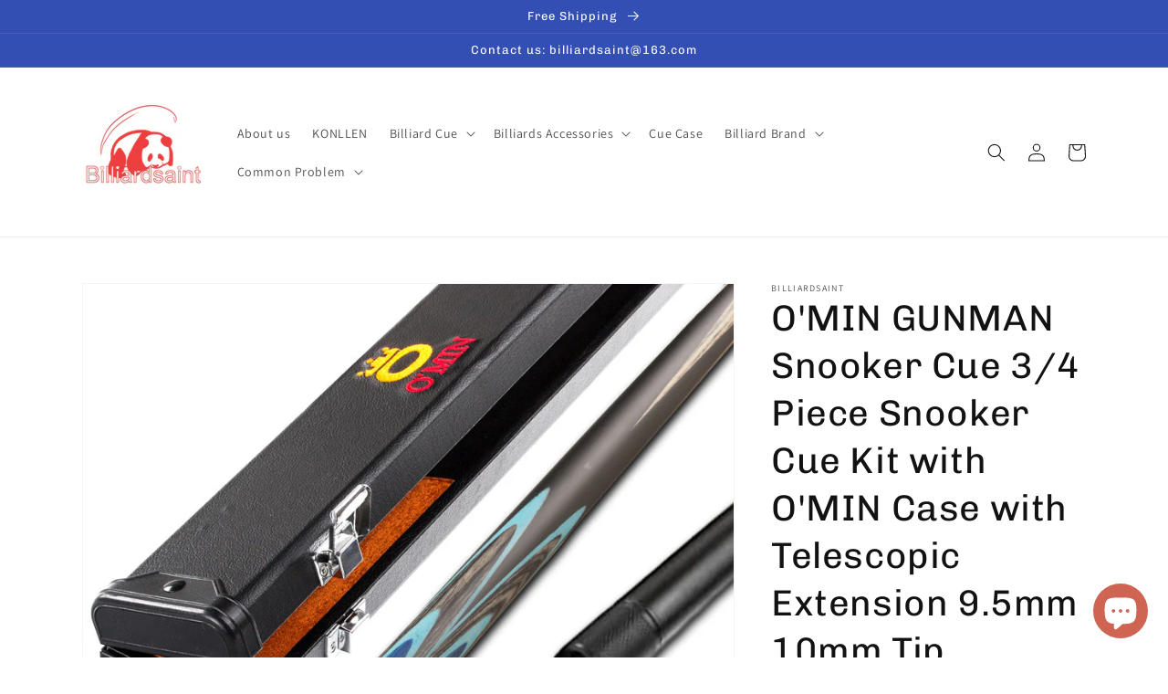

--- FILE ---
content_type: text/html; charset=utf-8
request_url: https://www.billiardsaint.com/products/omin-gunman-snooker-cue-3-4-piece-snooker-cue-kit-with-omin-case-with-telescopic-extension-9-5mm-10mm-tip-snooker
body_size: 45439
content:
<!doctype html>
<html class="no-js" lang="en">
  <head>
    <meta charset="utf-8">
    <meta http-equiv="X-UA-Compatible" content="IE=edge">
    <meta name="viewport" content="width=device-width,initial-scale=1">
    <meta name="theme-color" content="">
    <link rel="canonical" href="https://www.billiardsaint.com/products/omin-gunman-snooker-cue-3-4-piece-snooker-cue-kit-with-omin-case-with-telescopic-extension-9-5mm-10mm-tip-snooker">
    <link rel="preconnect" href="https://cdn.shopify.com" crossorigin><link rel="icon" type="image/png" href="//www.billiardsaint.com/cdn/shop/files/797b12d6cd863472e34a9544a5163fa2_bee09a0f-38f7-4113-82ff-8d6cf4758382_32x32.png?v=1648888713"><link rel="preconnect" href="https://fonts.shopifycdn.com" crossorigin><title>
      O&#39;MIN GUNMAN Snooker Cue 3/4 Piece Snooker Cue Kit with O&#39;MIN Case wit
 &ndash; billiardsaint</title>

    

    

<meta property="og:site_name" content="billiardsaint">
<meta property="og:url" content="https://www.billiardsaint.com/products/omin-gunman-snooker-cue-3-4-piece-snooker-cue-kit-with-omin-case-with-telescopic-extension-9-5mm-10mm-tip-snooker">
<meta property="og:title" content="O&#39;MIN GUNMAN Snooker Cue 3/4 Piece Snooker Cue Kit with O&#39;MIN Case wit">
<meta property="og:type" content="product">
<meta property="og:description" content="Welcome to the Billiard Saint store. Our store is one of the largest billiards suppliers and has more than 10 years of billiard sales experience in worldwide. All kinds of billiard cues, billiard accessories, billiard boxes can be wholesaled to retailers, distributors and billiard clubs at low prices. "><meta property="og:image" content="http://www.billiardsaint.com/cdn/shop/products/5_abfd573b-94f3-456f-be78-cae700d0d52d.jpg?v=1692594178">
  <meta property="og:image:secure_url" content="https://www.billiardsaint.com/cdn/shop/products/5_abfd573b-94f3-456f-be78-cae700d0d52d.jpg?v=1692594178">
  <meta property="og:image:width" content="1000">
  <meta property="og:image:height" content="1000"><meta property="og:price:amount" content="140.00">
  <meta property="og:price:currency" content="USD"><meta name="twitter:card" content="summary_large_image">
<meta name="twitter:title" content="O&#39;MIN GUNMAN Snooker Cue 3/4 Piece Snooker Cue Kit with O&#39;MIN Case wit">
<meta name="twitter:description" content="Welcome to the Billiard Saint store. Our store is one of the largest billiards suppliers and has more than 10 years of billiard sales experience in worldwide. All kinds of billiard cues, billiard accessories, billiard boxes can be wholesaled to retailers, distributors and billiard clubs at low prices. ">


    <script src="//www.billiardsaint.com/cdn/shop/t/1/assets/global.js?v=134895141903428787311641199047" defer="defer"></script>
    <script>window.performance && window.performance.mark && window.performance.mark('shopify.content_for_header.start');</script><meta name="google-site-verification" content="b7h1ZFkipbjUdX0a6TXEYrj6BqKArBKVvUGiVJZCPQQ">
<meta name="facebook-domain-verification" content="09pcls46q7aq9s1op80uzlqs3zdjts">
<meta name="facebook-domain-verification" content="kbo2176dirxojcyqacshkc96a33zx5">
<meta name="facebook-domain-verification" content="liks515kgnr99fa6uyo6np82xyjn3r">
<meta name="facebook-domain-verification" content="06v2misqa9fndb68pa8da8nnqrrl9l">
<meta name="facebook-domain-verification" content="gyt6bnq430zy0w8aukbsxu7pffu1h4">
<meta name="facebook-domain-verification" content="h04if5z7nogjzydsh7sgbriuqfu9vc">
<meta id="shopify-digital-wallet" name="shopify-digital-wallet" content="/61982408945/digital_wallets/dialog">
<meta name="shopify-checkout-api-token" content="79be06f21914cc33191de6ee48dcc740">
<meta id="in-context-paypal-metadata" data-shop-id="61982408945" data-venmo-supported="false" data-environment="production" data-locale="en_US" data-paypal-v4="true" data-currency="USD">
<link rel="alternate" hreflang="x-default" href="https://www.billiardsaint.com/products/omin-gunman-snooker-cue-3-4-piece-snooker-cue-kit-with-omin-case-with-telescopic-extension-9-5mm-10mm-tip-snooker">
<link rel="alternate" hreflang="en" href="https://www.billiardsaint.com/products/omin-gunman-snooker-cue-3-4-piece-snooker-cue-kit-with-omin-case-with-telescopic-extension-9-5mm-10mm-tip-snooker">
<link rel="alternate" hreflang="en-KR" href="https://www.billiardsaint.com/en-kr/products/omin-gunman-snooker-cue-3-4-piece-snooker-cue-kit-with-omin-case-with-telescopic-extension-9-5mm-10mm-tip-snooker">
<link rel="alternate" type="application/json+oembed" href="https://www.billiardsaint.com/products/omin-gunman-snooker-cue-3-4-piece-snooker-cue-kit-with-omin-case-with-telescopic-extension-9-5mm-10mm-tip-snooker.oembed">
<script async="async" src="/checkouts/internal/preloads.js?locale=en-US"></script>
<script id="shopify-features" type="application/json">{"accessToken":"79be06f21914cc33191de6ee48dcc740","betas":["rich-media-storefront-analytics"],"domain":"www.billiardsaint.com","predictiveSearch":true,"shopId":61982408945,"locale":"en"}</script>
<script>var Shopify = Shopify || {};
Shopify.shop = "billiardsaint.myshopify.com";
Shopify.locale = "en";
Shopify.currency = {"active":"USD","rate":"1.0"};
Shopify.country = "US";
Shopify.theme = {"name":"Dawn","id":129852637425,"schema_name":"Dawn","schema_version":"2.5.0","theme_store_id":887,"role":"main"};
Shopify.theme.handle = "null";
Shopify.theme.style = {"id":null,"handle":null};
Shopify.cdnHost = "www.billiardsaint.com/cdn";
Shopify.routes = Shopify.routes || {};
Shopify.routes.root = "/";</script>
<script type="module">!function(o){(o.Shopify=o.Shopify||{}).modules=!0}(window);</script>
<script>!function(o){function n(){var o=[];function n(){o.push(Array.prototype.slice.apply(arguments))}return n.q=o,n}var t=o.Shopify=o.Shopify||{};t.loadFeatures=n(),t.autoloadFeatures=n()}(window);</script>
<script id="shop-js-analytics" type="application/json">{"pageType":"product"}</script>
<script defer="defer" async type="module" src="//www.billiardsaint.com/cdn/shopifycloud/shop-js/modules/v2/client.init-shop-cart-sync_BN7fPSNr.en.esm.js"></script>
<script defer="defer" async type="module" src="//www.billiardsaint.com/cdn/shopifycloud/shop-js/modules/v2/chunk.common_Cbph3Kss.esm.js"></script>
<script defer="defer" async type="module" src="//www.billiardsaint.com/cdn/shopifycloud/shop-js/modules/v2/chunk.modal_DKumMAJ1.esm.js"></script>
<script type="module">
  await import("//www.billiardsaint.com/cdn/shopifycloud/shop-js/modules/v2/client.init-shop-cart-sync_BN7fPSNr.en.esm.js");
await import("//www.billiardsaint.com/cdn/shopifycloud/shop-js/modules/v2/chunk.common_Cbph3Kss.esm.js");
await import("//www.billiardsaint.com/cdn/shopifycloud/shop-js/modules/v2/chunk.modal_DKumMAJ1.esm.js");

  window.Shopify.SignInWithShop?.initShopCartSync?.({"fedCMEnabled":true,"windoidEnabled":true});

</script>
<script>(function() {
  var isLoaded = false;
  function asyncLoad() {
    if (isLoaded) return;
    isLoaded = true;
    var urls = ["https:\/\/toastibar-cdn.makeprosimp.com\/v1\/published\/72650\/0a841d586f2d44eb8819b5fcd1935b3d\/346\/app.js?v=1\u0026shop=billiardsaint.myshopify.com","https:\/\/widgets.automizely.com\/reviews\/v1\/sdk.js?connection_id=9c6b71e112f64f46ae12b325002b558e\u0026mapped_org_id=bf3c611a69d02d37b89b0f7eb8773574_v1\u0026oid=4ee456850f5b462282607c5ba483571c\u0026shop=billiardsaint.myshopify.com","https:\/\/cdn.hextom.com\/js\/freeshippingbar.js?shop=billiardsaint.myshopify.com"];
    for (var i = 0; i < urls.length; i++) {
      var s = document.createElement('script');
      s.type = 'text/javascript';
      s.async = true;
      s.src = urls[i];
      var x = document.getElementsByTagName('script')[0];
      x.parentNode.insertBefore(s, x);
    }
  };
  if(window.attachEvent) {
    window.attachEvent('onload', asyncLoad);
  } else {
    window.addEventListener('load', asyncLoad, false);
  }
})();</script>
<script id="__st">var __st={"a":61982408945,"offset":28800,"reqid":"267cf8c0-379e-41ad-9d1d-0fea0916e345-1769790158","pageurl":"www.billiardsaint.com\/products\/omin-gunman-snooker-cue-3-4-piece-snooker-cue-kit-with-omin-case-with-telescopic-extension-9-5mm-10mm-tip-snooker","u":"f8ee8c17da08","p":"product","rtyp":"product","rid":7985442259185};</script>
<script>window.ShopifyPaypalV4VisibilityTracking = true;</script>
<script id="captcha-bootstrap">!function(){'use strict';const t='contact',e='account',n='new_comment',o=[[t,t],['blogs',n],['comments',n],[t,'customer']],c=[[e,'customer_login'],[e,'guest_login'],[e,'recover_customer_password'],[e,'create_customer']],r=t=>t.map((([t,e])=>`form[action*='/${t}']:not([data-nocaptcha='true']) input[name='form_type'][value='${e}']`)).join(','),a=t=>()=>t?[...document.querySelectorAll(t)].map((t=>t.form)):[];function s(){const t=[...o],e=r(t);return a(e)}const i='password',u='form_key',d=['recaptcha-v3-token','g-recaptcha-response','h-captcha-response',i],f=()=>{try{return window.sessionStorage}catch{return}},m='__shopify_v',_=t=>t.elements[u];function p(t,e,n=!1){try{const o=window.sessionStorage,c=JSON.parse(o.getItem(e)),{data:r}=function(t){const{data:e,action:n}=t;return t[m]||n?{data:e,action:n}:{data:t,action:n}}(c);for(const[e,n]of Object.entries(r))t.elements[e]&&(t.elements[e].value=n);n&&o.removeItem(e)}catch(o){console.error('form repopulation failed',{error:o})}}const l='form_type',E='cptcha';function T(t){t.dataset[E]=!0}const w=window,h=w.document,L='Shopify',v='ce_forms',y='captcha';let A=!1;((t,e)=>{const n=(g='f06e6c50-85a8-45c8-87d0-21a2b65856fe',I='https://cdn.shopify.com/shopifycloud/storefront-forms-hcaptcha/ce_storefront_forms_captcha_hcaptcha.v1.5.2.iife.js',D={infoText:'Protected by hCaptcha',privacyText:'Privacy',termsText:'Terms'},(t,e,n)=>{const o=w[L][v],c=o.bindForm;if(c)return c(t,g,e,D).then(n);var r;o.q.push([[t,g,e,D],n]),r=I,A||(h.body.append(Object.assign(h.createElement('script'),{id:'captcha-provider',async:!0,src:r})),A=!0)});var g,I,D;w[L]=w[L]||{},w[L][v]=w[L][v]||{},w[L][v].q=[],w[L][y]=w[L][y]||{},w[L][y].protect=function(t,e){n(t,void 0,e),T(t)},Object.freeze(w[L][y]),function(t,e,n,w,h,L){const[v,y,A,g]=function(t,e,n){const i=e?o:[],u=t?c:[],d=[...i,...u],f=r(d),m=r(i),_=r(d.filter((([t,e])=>n.includes(e))));return[a(f),a(m),a(_),s()]}(w,h,L),I=t=>{const e=t.target;return e instanceof HTMLFormElement?e:e&&e.form},D=t=>v().includes(t);t.addEventListener('submit',(t=>{const e=I(t);if(!e)return;const n=D(e)&&!e.dataset.hcaptchaBound&&!e.dataset.recaptchaBound,o=_(e),c=g().includes(e)&&(!o||!o.value);(n||c)&&t.preventDefault(),c&&!n&&(function(t){try{if(!f())return;!function(t){const e=f();if(!e)return;const n=_(t);if(!n)return;const o=n.value;o&&e.removeItem(o)}(t);const e=Array.from(Array(32),(()=>Math.random().toString(36)[2])).join('');!function(t,e){_(t)||t.append(Object.assign(document.createElement('input'),{type:'hidden',name:u})),t.elements[u].value=e}(t,e),function(t,e){const n=f();if(!n)return;const o=[...t.querySelectorAll(`input[type='${i}']`)].map((({name:t})=>t)),c=[...d,...o],r={};for(const[a,s]of new FormData(t).entries())c.includes(a)||(r[a]=s);n.setItem(e,JSON.stringify({[m]:1,action:t.action,data:r}))}(t,e)}catch(e){console.error('failed to persist form',e)}}(e),e.submit())}));const S=(t,e)=>{t&&!t.dataset[E]&&(n(t,e.some((e=>e===t))),T(t))};for(const o of['focusin','change'])t.addEventListener(o,(t=>{const e=I(t);D(e)&&S(e,y())}));const B=e.get('form_key'),M=e.get(l),P=B&&M;t.addEventListener('DOMContentLoaded',(()=>{const t=y();if(P)for(const e of t)e.elements[l].value===M&&p(e,B);[...new Set([...A(),...v().filter((t=>'true'===t.dataset.shopifyCaptcha))])].forEach((e=>S(e,t)))}))}(h,new URLSearchParams(w.location.search),n,t,e,['guest_login'])})(!0,!0)}();</script>
<script integrity="sha256-4kQ18oKyAcykRKYeNunJcIwy7WH5gtpwJnB7kiuLZ1E=" data-source-attribution="shopify.loadfeatures" defer="defer" src="//www.billiardsaint.com/cdn/shopifycloud/storefront/assets/storefront/load_feature-a0a9edcb.js" crossorigin="anonymous"></script>
<script data-source-attribution="shopify.dynamic_checkout.dynamic.init">var Shopify=Shopify||{};Shopify.PaymentButton=Shopify.PaymentButton||{isStorefrontPortableWallets:!0,init:function(){window.Shopify.PaymentButton.init=function(){};var t=document.createElement("script");t.src="https://www.billiardsaint.com/cdn/shopifycloud/portable-wallets/latest/portable-wallets.en.js",t.type="module",document.head.appendChild(t)}};
</script>
<script data-source-attribution="shopify.dynamic_checkout.buyer_consent">
  function portableWalletsHideBuyerConsent(e){var t=document.getElementById("shopify-buyer-consent"),n=document.getElementById("shopify-subscription-policy-button");t&&n&&(t.classList.add("hidden"),t.setAttribute("aria-hidden","true"),n.removeEventListener("click",e))}function portableWalletsShowBuyerConsent(e){var t=document.getElementById("shopify-buyer-consent"),n=document.getElementById("shopify-subscription-policy-button");t&&n&&(t.classList.remove("hidden"),t.removeAttribute("aria-hidden"),n.addEventListener("click",e))}window.Shopify?.PaymentButton&&(window.Shopify.PaymentButton.hideBuyerConsent=portableWalletsHideBuyerConsent,window.Shopify.PaymentButton.showBuyerConsent=portableWalletsShowBuyerConsent);
</script>
<script>
  function portableWalletsCleanup(e){e&&e.src&&console.error("Failed to load portable wallets script "+e.src);var t=document.querySelectorAll("shopify-accelerated-checkout .shopify-payment-button__skeleton, shopify-accelerated-checkout-cart .wallet-cart-button__skeleton"),e=document.getElementById("shopify-buyer-consent");for(let e=0;e<t.length;e++)t[e].remove();e&&e.remove()}function portableWalletsNotLoadedAsModule(e){e instanceof ErrorEvent&&"string"==typeof e.message&&e.message.includes("import.meta")&&"string"==typeof e.filename&&e.filename.includes("portable-wallets")&&(window.removeEventListener("error",portableWalletsNotLoadedAsModule),window.Shopify.PaymentButton.failedToLoad=e,"loading"===document.readyState?document.addEventListener("DOMContentLoaded",window.Shopify.PaymentButton.init):window.Shopify.PaymentButton.init())}window.addEventListener("error",portableWalletsNotLoadedAsModule);
</script>

<script type="module" src="https://www.billiardsaint.com/cdn/shopifycloud/portable-wallets/latest/portable-wallets.en.js" onError="portableWalletsCleanup(this)" crossorigin="anonymous"></script>
<script nomodule>
  document.addEventListener("DOMContentLoaded", portableWalletsCleanup);
</script>

<link id="shopify-accelerated-checkout-styles" rel="stylesheet" media="screen" href="https://www.billiardsaint.com/cdn/shopifycloud/portable-wallets/latest/accelerated-checkout-backwards-compat.css" crossorigin="anonymous">
<style id="shopify-accelerated-checkout-cart">
        #shopify-buyer-consent {
  margin-top: 1em;
  display: inline-block;
  width: 100%;
}

#shopify-buyer-consent.hidden {
  display: none;
}

#shopify-subscription-policy-button {
  background: none;
  border: none;
  padding: 0;
  text-decoration: underline;
  font-size: inherit;
  cursor: pointer;
}

#shopify-subscription-policy-button::before {
  box-shadow: none;
}

      </style>
<script id="sections-script" data-sections="main-product,product-recommendations,header,footer" defer="defer" src="//www.billiardsaint.com/cdn/shop/t/1/compiled_assets/scripts.js?v=417"></script>
<script>window.performance && window.performance.mark && window.performance.mark('shopify.content_for_header.end');</script>


    <style data-shopify>
      @font-face {
  font-family: Assistant;
  font-weight: 400;
  font-style: normal;
  font-display: swap;
  src: url("//www.billiardsaint.com/cdn/fonts/assistant/assistant_n4.9120912a469cad1cc292572851508ca49d12e768.woff2") format("woff2"),
       url("//www.billiardsaint.com/cdn/fonts/assistant/assistant_n4.6e9875ce64e0fefcd3f4446b7ec9036b3ddd2985.woff") format("woff");
}

      @font-face {
  font-family: Assistant;
  font-weight: 700;
  font-style: normal;
  font-display: swap;
  src: url("//www.billiardsaint.com/cdn/fonts/assistant/assistant_n7.bf44452348ec8b8efa3aa3068825305886b1c83c.woff2") format("woff2"),
       url("//www.billiardsaint.com/cdn/fonts/assistant/assistant_n7.0c887fee83f6b3bda822f1150b912c72da0f7b64.woff") format("woff");
}

      
      
      @font-face {
  font-family: Chivo;
  font-weight: 400;
  font-style: normal;
  font-display: swap;
  src: url("//www.billiardsaint.com/cdn/fonts/chivo/chivo_n4.059fadbbf52d9f02350103459eb216e4b24c4661.woff2") format("woff2"),
       url("//www.billiardsaint.com/cdn/fonts/chivo/chivo_n4.f2f8fca8b7ff9f510fa7f09ffe5448b3504bccf5.woff") format("woff");
}


      :root {
        --font-body-family: Assistant, sans-serif;
        --font-body-style: normal;
        --font-body-weight: 400;

        --font-heading-family: Chivo, sans-serif;
        --font-heading-style: normal;
        --font-heading-weight: 400;

        --font-body-scale: 1.0;
        --font-heading-scale: 1.0;

        --color-base-text: 18, 18, 18;
        --color-base-background-1: 255, 255, 255;
        --color-base-background-2: 243, 243, 243;
        --color-base-solid-button-labels: 255, 255, 255;
        --color-base-outline-button-labels: 18, 18, 18;
        --color-base-accent-1: 18, 18, 18;
        --color-base-accent-2: 51, 79, 180;
        --payment-terms-background-color: #FFFFFF;

        --gradient-base-background-1: #FFFFFF;
        --gradient-base-background-2: #F3F3F3;
        --gradient-base-accent-1: #121212;
        --gradient-base-accent-2: #334FB4;

        --page-width: 120rem;
        --page-width-margin: 0rem;
      }

      *,
      *::before,
      *::after {
        box-sizing: inherit;
      }

      html {
        box-sizing: border-box;
        font-size: calc(var(--font-body-scale) * 62.5%);
        height: 100%;
      }

      body {
        display: grid;
        grid-template-rows: auto auto 1fr auto;
        grid-template-columns: 100%;
        min-height: 100%;
        margin: 0;
        font-size: 1.5rem;
        letter-spacing: 0.06rem;
        line-height: calc(1 + 0.8 / var(--font-body-scale));
        font-family: var(--font-body-family);
        font-style: var(--font-body-style);
        font-weight: var(--font-body-weight);
      }

      @media screen and (min-width: 750px) {
        body {
          font-size: 1.6rem;
        }
      }
    </style>

    <link href="//www.billiardsaint.com/cdn/shop/t/1/assets/base.css?v=66804525312252619961641199068" rel="stylesheet" type="text/css" media="all" />
<link rel="preload" as="font" href="//www.billiardsaint.com/cdn/fonts/assistant/assistant_n4.9120912a469cad1cc292572851508ca49d12e768.woff2" type="font/woff2" crossorigin><link rel="preload" as="font" href="//www.billiardsaint.com/cdn/fonts/chivo/chivo_n4.059fadbbf52d9f02350103459eb216e4b24c4661.woff2" type="font/woff2" crossorigin><link rel="stylesheet" href="//www.billiardsaint.com/cdn/shop/t/1/assets/component-predictive-search.css?v=10425135875555615991641199043" media="print" onload="this.media='all'"><script>document.documentElement.className = document.documentElement.className.replace('no-js', 'js');
    if (Shopify.designMode) {
      document.documentElement.classList.add('shopify-design-mode');
    }
    </script>
  
    <!-- Upsell & Cross Sell Kit by Logbase - Starts -->
      <script src='https://upsell-app.logbase.io/lb-upsell.js?shop=billiardsaint.myshopify.com' defer></script>
    <!-- Upsell & Cross Sell Kit by Logbase - Ends -->
<script src="https://cdn.shopify.com/extensions/019c0df3-88cf-731f-9e5f-23c6f805a392/etranslate-244/assets/floating-selector.js" type="text/javascript" defer="defer"></script>
<script src="https://cdn.shopify.com/extensions/e8878072-2f6b-4e89-8082-94b04320908d/inbox-1254/assets/inbox-chat-loader.js" type="text/javascript" defer="defer"></script>
<link href="https://monorail-edge.shopifysvc.com" rel="dns-prefetch">
<script>(function(){if ("sendBeacon" in navigator && "performance" in window) {try {var session_token_from_headers = performance.getEntriesByType('navigation')[0].serverTiming.find(x => x.name == '_s').description;} catch {var session_token_from_headers = undefined;}var session_cookie_matches = document.cookie.match(/_shopify_s=([^;]*)/);var session_token_from_cookie = session_cookie_matches && session_cookie_matches.length === 2 ? session_cookie_matches[1] : "";var session_token = session_token_from_headers || session_token_from_cookie || "";function handle_abandonment_event(e) {var entries = performance.getEntries().filter(function(entry) {return /monorail-edge.shopifysvc.com/.test(entry.name);});if (!window.abandonment_tracked && entries.length === 0) {window.abandonment_tracked = true;var currentMs = Date.now();var navigation_start = performance.timing.navigationStart;var payload = {shop_id: 61982408945,url: window.location.href,navigation_start,duration: currentMs - navigation_start,session_token,page_type: "product"};window.navigator.sendBeacon("https://monorail-edge.shopifysvc.com/v1/produce", JSON.stringify({schema_id: "online_store_buyer_site_abandonment/1.1",payload: payload,metadata: {event_created_at_ms: currentMs,event_sent_at_ms: currentMs}}));}}window.addEventListener('pagehide', handle_abandonment_event);}}());</script>
<script id="web-pixels-manager-setup">(function e(e,d,r,n,o){if(void 0===o&&(o={}),!Boolean(null===(a=null===(i=window.Shopify)||void 0===i?void 0:i.analytics)||void 0===a?void 0:a.replayQueue)){var i,a;window.Shopify=window.Shopify||{};var t=window.Shopify;t.analytics=t.analytics||{};var s=t.analytics;s.replayQueue=[],s.publish=function(e,d,r){return s.replayQueue.push([e,d,r]),!0};try{self.performance.mark("wpm:start")}catch(e){}var l=function(){var e={modern:/Edge?\/(1{2}[4-9]|1[2-9]\d|[2-9]\d{2}|\d{4,})\.\d+(\.\d+|)|Firefox\/(1{2}[4-9]|1[2-9]\d|[2-9]\d{2}|\d{4,})\.\d+(\.\d+|)|Chrom(ium|e)\/(9{2}|\d{3,})\.\d+(\.\d+|)|(Maci|X1{2}).+ Version\/(15\.\d+|(1[6-9]|[2-9]\d|\d{3,})\.\d+)([,.]\d+|)( \(\w+\)|)( Mobile\/\w+|) Safari\/|Chrome.+OPR\/(9{2}|\d{3,})\.\d+\.\d+|(CPU[ +]OS|iPhone[ +]OS|CPU[ +]iPhone|CPU IPhone OS|CPU iPad OS)[ +]+(15[._]\d+|(1[6-9]|[2-9]\d|\d{3,})[._]\d+)([._]\d+|)|Android:?[ /-](13[3-9]|1[4-9]\d|[2-9]\d{2}|\d{4,})(\.\d+|)(\.\d+|)|Android.+Firefox\/(13[5-9]|1[4-9]\d|[2-9]\d{2}|\d{4,})\.\d+(\.\d+|)|Android.+Chrom(ium|e)\/(13[3-9]|1[4-9]\d|[2-9]\d{2}|\d{4,})\.\d+(\.\d+|)|SamsungBrowser\/([2-9]\d|\d{3,})\.\d+/,legacy:/Edge?\/(1[6-9]|[2-9]\d|\d{3,})\.\d+(\.\d+|)|Firefox\/(5[4-9]|[6-9]\d|\d{3,})\.\d+(\.\d+|)|Chrom(ium|e)\/(5[1-9]|[6-9]\d|\d{3,})\.\d+(\.\d+|)([\d.]+$|.*Safari\/(?![\d.]+ Edge\/[\d.]+$))|(Maci|X1{2}).+ Version\/(10\.\d+|(1[1-9]|[2-9]\d|\d{3,})\.\d+)([,.]\d+|)( \(\w+\)|)( Mobile\/\w+|) Safari\/|Chrome.+OPR\/(3[89]|[4-9]\d|\d{3,})\.\d+\.\d+|(CPU[ +]OS|iPhone[ +]OS|CPU[ +]iPhone|CPU IPhone OS|CPU iPad OS)[ +]+(10[._]\d+|(1[1-9]|[2-9]\d|\d{3,})[._]\d+)([._]\d+|)|Android:?[ /-](13[3-9]|1[4-9]\d|[2-9]\d{2}|\d{4,})(\.\d+|)(\.\d+|)|Mobile Safari.+OPR\/([89]\d|\d{3,})\.\d+\.\d+|Android.+Firefox\/(13[5-9]|1[4-9]\d|[2-9]\d{2}|\d{4,})\.\d+(\.\d+|)|Android.+Chrom(ium|e)\/(13[3-9]|1[4-9]\d|[2-9]\d{2}|\d{4,})\.\d+(\.\d+|)|Android.+(UC? ?Browser|UCWEB|U3)[ /]?(15\.([5-9]|\d{2,})|(1[6-9]|[2-9]\d|\d{3,})\.\d+)\.\d+|SamsungBrowser\/(5\.\d+|([6-9]|\d{2,})\.\d+)|Android.+MQ{2}Browser\/(14(\.(9|\d{2,})|)|(1[5-9]|[2-9]\d|\d{3,})(\.\d+|))(\.\d+|)|K[Aa][Ii]OS\/(3\.\d+|([4-9]|\d{2,})\.\d+)(\.\d+|)/},d=e.modern,r=e.legacy,n=navigator.userAgent;return n.match(d)?"modern":n.match(r)?"legacy":"unknown"}(),u="modern"===l?"modern":"legacy",c=(null!=n?n:{modern:"",legacy:""})[u],f=function(e){return[e.baseUrl,"/wpm","/b",e.hashVersion,"modern"===e.buildTarget?"m":"l",".js"].join("")}({baseUrl:d,hashVersion:r,buildTarget:u}),m=function(e){var d=e.version,r=e.bundleTarget,n=e.surface,o=e.pageUrl,i=e.monorailEndpoint;return{emit:function(e){var a=e.status,t=e.errorMsg,s=(new Date).getTime(),l=JSON.stringify({metadata:{event_sent_at_ms:s},events:[{schema_id:"web_pixels_manager_load/3.1",payload:{version:d,bundle_target:r,page_url:o,status:a,surface:n,error_msg:t},metadata:{event_created_at_ms:s}}]});if(!i)return console&&console.warn&&console.warn("[Web Pixels Manager] No Monorail endpoint provided, skipping logging."),!1;try{return self.navigator.sendBeacon.bind(self.navigator)(i,l)}catch(e){}var u=new XMLHttpRequest;try{return u.open("POST",i,!0),u.setRequestHeader("Content-Type","text/plain"),u.send(l),!0}catch(e){return console&&console.warn&&console.warn("[Web Pixels Manager] Got an unhandled error while logging to Monorail."),!1}}}}({version:r,bundleTarget:l,surface:e.surface,pageUrl:self.location.href,monorailEndpoint:e.monorailEndpoint});try{o.browserTarget=l,function(e){var d=e.src,r=e.async,n=void 0===r||r,o=e.onload,i=e.onerror,a=e.sri,t=e.scriptDataAttributes,s=void 0===t?{}:t,l=document.createElement("script"),u=document.querySelector("head"),c=document.querySelector("body");if(l.async=n,l.src=d,a&&(l.integrity=a,l.crossOrigin="anonymous"),s)for(var f in s)if(Object.prototype.hasOwnProperty.call(s,f))try{l.dataset[f]=s[f]}catch(e){}if(o&&l.addEventListener("load",o),i&&l.addEventListener("error",i),u)u.appendChild(l);else{if(!c)throw new Error("Did not find a head or body element to append the script");c.appendChild(l)}}({src:f,async:!0,onload:function(){if(!function(){var e,d;return Boolean(null===(d=null===(e=window.Shopify)||void 0===e?void 0:e.analytics)||void 0===d?void 0:d.initialized)}()){var d=window.webPixelsManager.init(e)||void 0;if(d){var r=window.Shopify.analytics;r.replayQueue.forEach((function(e){var r=e[0],n=e[1],o=e[2];d.publishCustomEvent(r,n,o)})),r.replayQueue=[],r.publish=d.publishCustomEvent,r.visitor=d.visitor,r.initialized=!0}}},onerror:function(){return m.emit({status:"failed",errorMsg:"".concat(f," has failed to load")})},sri:function(e){var d=/^sha384-[A-Za-z0-9+/=]+$/;return"string"==typeof e&&d.test(e)}(c)?c:"",scriptDataAttributes:o}),m.emit({status:"loading"})}catch(e){m.emit({status:"failed",errorMsg:(null==e?void 0:e.message)||"Unknown error"})}}})({shopId: 61982408945,storefrontBaseUrl: "https://www.billiardsaint.com",extensionsBaseUrl: "https://extensions.shopifycdn.com/cdn/shopifycloud/web-pixels-manager",monorailEndpoint: "https://monorail-edge.shopifysvc.com/unstable/produce_batch",surface: "storefront-renderer",enabledBetaFlags: ["2dca8a86"],webPixelsConfigList: [{"id":"1308918001","configuration":"{\"webPixelName\":\"Judge.me\"}","eventPayloadVersion":"v1","runtimeContext":"STRICT","scriptVersion":"34ad157958823915625854214640f0bf","type":"APP","apiClientId":683015,"privacyPurposes":["ANALYTICS"],"dataSharingAdjustments":{"protectedCustomerApprovalScopes":["read_customer_email","read_customer_name","read_customer_personal_data","read_customer_phone"]}},{"id":"488210673","configuration":"{\"config\":\"{\\\"pixel_id\\\":\\\"GT-5RFHTFL\\\",\\\"target_country\\\":\\\"US\\\",\\\"gtag_events\\\":[{\\\"type\\\":\\\"purchase\\\",\\\"action_label\\\":\\\"MC-0N80LVTYPC\\\"},{\\\"type\\\":\\\"page_view\\\",\\\"action_label\\\":\\\"MC-0N80LVTYPC\\\"},{\\\"type\\\":\\\"view_item\\\",\\\"action_label\\\":\\\"MC-0N80LVTYPC\\\"}],\\\"enable_monitoring_mode\\\":false}\"}","eventPayloadVersion":"v1","runtimeContext":"OPEN","scriptVersion":"b2a88bafab3e21179ed38636efcd8a93","type":"APP","apiClientId":1780363,"privacyPurposes":[],"dataSharingAdjustments":{"protectedCustomerApprovalScopes":["read_customer_address","read_customer_email","read_customer_name","read_customer_personal_data","read_customer_phone"]}},{"id":"162463985","configuration":"{\"pixel_id\":\"328519095946765\",\"pixel_type\":\"facebook_pixel\",\"metaapp_system_user_token\":\"-\"}","eventPayloadVersion":"v1","runtimeContext":"OPEN","scriptVersion":"ca16bc87fe92b6042fbaa3acc2fbdaa6","type":"APP","apiClientId":2329312,"privacyPurposes":["ANALYTICS","MARKETING","SALE_OF_DATA"],"dataSharingAdjustments":{"protectedCustomerApprovalScopes":["read_customer_address","read_customer_email","read_customer_name","read_customer_personal_data","read_customer_phone"]}},{"id":"76710129","eventPayloadVersion":"v1","runtimeContext":"LAX","scriptVersion":"1","type":"CUSTOM","privacyPurposes":["ANALYTICS"],"name":"Google Analytics tag (migrated)"},{"id":"shopify-app-pixel","configuration":"{}","eventPayloadVersion":"v1","runtimeContext":"STRICT","scriptVersion":"0450","apiClientId":"shopify-pixel","type":"APP","privacyPurposes":["ANALYTICS","MARKETING"]},{"id":"shopify-custom-pixel","eventPayloadVersion":"v1","runtimeContext":"LAX","scriptVersion":"0450","apiClientId":"shopify-pixel","type":"CUSTOM","privacyPurposes":["ANALYTICS","MARKETING"]}],isMerchantRequest: false,initData: {"shop":{"name":"billiardsaint","paymentSettings":{"currencyCode":"USD"},"myshopifyDomain":"billiardsaint.myshopify.com","countryCode":"CN","storefrontUrl":"https:\/\/www.billiardsaint.com"},"customer":null,"cart":null,"checkout":null,"productVariants":[{"price":{"amount":140.0,"currencyCode":"USD"},"product":{"title":"O'MIN GUNMAN Snooker Cue 3\/4 Piece Snooker Cue Kit with O'MIN Case with Telescopic Extension 9.5mm 10mm Tip Snooker","vendor":"billiardsaint","id":"7985442259185","untranslatedTitle":"O'MIN GUNMAN Snooker Cue 3\/4 Piece Snooker Cue Kit with O'MIN Case with Telescopic Extension 9.5mm 10mm Tip Snooker","url":"\/products\/omin-gunman-snooker-cue-3-4-piece-snooker-cue-kit-with-omin-case-with-telescopic-extension-9-5mm-10mm-tip-snooker","type":"台球杆"},"id":"43913075425521","image":{"src":"\/\/www.billiardsaint.com\/cdn\/shop\/products\/1f558ee8031558a2ff19660be17bc8d3.jpg?v=1692594178"},"sku":"omin-gunman3\/4","title":"3\/4 piece blue","untranslatedTitle":"3\/4 piece blue"},{"price":{"amount":193.0,"currencyCode":"USD"},"product":{"title":"O'MIN GUNMAN Snooker Cue 3\/4 Piece Snooker Cue Kit with O'MIN Case with Telescopic Extension 9.5mm 10mm Tip Snooker","vendor":"billiardsaint","id":"7985442259185","untranslatedTitle":"O'MIN GUNMAN Snooker Cue 3\/4 Piece Snooker Cue Kit with O'MIN Case with Telescopic Extension 9.5mm 10mm Tip Snooker","url":"\/products\/omin-gunman-snooker-cue-3-4-piece-snooker-cue-kit-with-omin-case-with-telescopic-extension-9-5mm-10mm-tip-snooker","type":"台球杆"},"id":"43913075458289","image":{"src":"\/\/www.billiardsaint.com\/cdn\/shop\/products\/99d22efa55921036bd4b5a12bd203e32.jpg?v=1692594178"},"sku":"omin-gunman","title":"one piece blue","untranslatedTitle":"one piece blue"}],"purchasingCompany":null},},"https://www.billiardsaint.com/cdn","1d2a099fw23dfb22ep557258f5m7a2edbae",{"modern":"","legacy":""},{"shopId":"61982408945","storefrontBaseUrl":"https:\/\/www.billiardsaint.com","extensionBaseUrl":"https:\/\/extensions.shopifycdn.com\/cdn\/shopifycloud\/web-pixels-manager","surface":"storefront-renderer","enabledBetaFlags":"[\"2dca8a86\"]","isMerchantRequest":"false","hashVersion":"1d2a099fw23dfb22ep557258f5m7a2edbae","publish":"custom","events":"[[\"page_viewed\",{}],[\"product_viewed\",{\"productVariant\":{\"price\":{\"amount\":193.0,\"currencyCode\":\"USD\"},\"product\":{\"title\":\"O'MIN GUNMAN Snooker Cue 3\/4 Piece Snooker Cue Kit with O'MIN Case with Telescopic Extension 9.5mm 10mm Tip Snooker\",\"vendor\":\"billiardsaint\",\"id\":\"7985442259185\",\"untranslatedTitle\":\"O'MIN GUNMAN Snooker Cue 3\/4 Piece Snooker Cue Kit with O'MIN Case with Telescopic Extension 9.5mm 10mm Tip Snooker\",\"url\":\"\/products\/omin-gunman-snooker-cue-3-4-piece-snooker-cue-kit-with-omin-case-with-telescopic-extension-9-5mm-10mm-tip-snooker\",\"type\":\"台球杆\"},\"id\":\"43913075458289\",\"image\":{\"src\":\"\/\/www.billiardsaint.com\/cdn\/shop\/products\/99d22efa55921036bd4b5a12bd203e32.jpg?v=1692594178\"},\"sku\":\"omin-gunman\",\"title\":\"one piece blue\",\"untranslatedTitle\":\"one piece blue\"}}]]"});</script><script>
  window.ShopifyAnalytics = window.ShopifyAnalytics || {};
  window.ShopifyAnalytics.meta = window.ShopifyAnalytics.meta || {};
  window.ShopifyAnalytics.meta.currency = 'USD';
  var meta = {"product":{"id":7985442259185,"gid":"gid:\/\/shopify\/Product\/7985442259185","vendor":"billiardsaint","type":"台球杆","handle":"omin-gunman-snooker-cue-3-4-piece-snooker-cue-kit-with-omin-case-with-telescopic-extension-9-5mm-10mm-tip-snooker","variants":[{"id":43913075425521,"price":14000,"name":"O'MIN GUNMAN Snooker Cue 3\/4 Piece Snooker Cue Kit with O'MIN Case with Telescopic Extension 9.5mm 10mm Tip Snooker - 3\/4 piece blue","public_title":"3\/4 piece blue","sku":"omin-gunman3\/4"},{"id":43913075458289,"price":19300,"name":"O'MIN GUNMAN Snooker Cue 3\/4 Piece Snooker Cue Kit with O'MIN Case with Telescopic Extension 9.5mm 10mm Tip Snooker - one piece blue","public_title":"one piece blue","sku":"omin-gunman"}],"remote":false},"page":{"pageType":"product","resourceType":"product","resourceId":7985442259185,"requestId":"267cf8c0-379e-41ad-9d1d-0fea0916e345-1769790158"}};
  for (var attr in meta) {
    window.ShopifyAnalytics.meta[attr] = meta[attr];
  }
</script>
<script class="analytics">
  (function () {
    var customDocumentWrite = function(content) {
      var jquery = null;

      if (window.jQuery) {
        jquery = window.jQuery;
      } else if (window.Checkout && window.Checkout.$) {
        jquery = window.Checkout.$;
      }

      if (jquery) {
        jquery('body').append(content);
      }
    };

    var hasLoggedConversion = function(token) {
      if (token) {
        return document.cookie.indexOf('loggedConversion=' + token) !== -1;
      }
      return false;
    }

    var setCookieIfConversion = function(token) {
      if (token) {
        var twoMonthsFromNow = new Date(Date.now());
        twoMonthsFromNow.setMonth(twoMonthsFromNow.getMonth() + 2);

        document.cookie = 'loggedConversion=' + token + '; expires=' + twoMonthsFromNow;
      }
    }

    var trekkie = window.ShopifyAnalytics.lib = window.trekkie = window.trekkie || [];
    if (trekkie.integrations) {
      return;
    }
    trekkie.methods = [
      'identify',
      'page',
      'ready',
      'track',
      'trackForm',
      'trackLink'
    ];
    trekkie.factory = function(method) {
      return function() {
        var args = Array.prototype.slice.call(arguments);
        args.unshift(method);
        trekkie.push(args);
        return trekkie;
      };
    };
    for (var i = 0; i < trekkie.methods.length; i++) {
      var key = trekkie.methods[i];
      trekkie[key] = trekkie.factory(key);
    }
    trekkie.load = function(config) {
      trekkie.config = config || {};
      trekkie.config.initialDocumentCookie = document.cookie;
      var first = document.getElementsByTagName('script')[0];
      var script = document.createElement('script');
      script.type = 'text/javascript';
      script.onerror = function(e) {
        var scriptFallback = document.createElement('script');
        scriptFallback.type = 'text/javascript';
        scriptFallback.onerror = function(error) {
                var Monorail = {
      produce: function produce(monorailDomain, schemaId, payload) {
        var currentMs = new Date().getTime();
        var event = {
          schema_id: schemaId,
          payload: payload,
          metadata: {
            event_created_at_ms: currentMs,
            event_sent_at_ms: currentMs
          }
        };
        return Monorail.sendRequest("https://" + monorailDomain + "/v1/produce", JSON.stringify(event));
      },
      sendRequest: function sendRequest(endpointUrl, payload) {
        // Try the sendBeacon API
        if (window && window.navigator && typeof window.navigator.sendBeacon === 'function' && typeof window.Blob === 'function' && !Monorail.isIos12()) {
          var blobData = new window.Blob([payload], {
            type: 'text/plain'
          });

          if (window.navigator.sendBeacon(endpointUrl, blobData)) {
            return true;
          } // sendBeacon was not successful

        } // XHR beacon

        var xhr = new XMLHttpRequest();

        try {
          xhr.open('POST', endpointUrl);
          xhr.setRequestHeader('Content-Type', 'text/plain');
          xhr.send(payload);
        } catch (e) {
          console.log(e);
        }

        return false;
      },
      isIos12: function isIos12() {
        return window.navigator.userAgent.lastIndexOf('iPhone; CPU iPhone OS 12_') !== -1 || window.navigator.userAgent.lastIndexOf('iPad; CPU OS 12_') !== -1;
      }
    };
    Monorail.produce('monorail-edge.shopifysvc.com',
      'trekkie_storefront_load_errors/1.1',
      {shop_id: 61982408945,
      theme_id: 129852637425,
      app_name: "storefront",
      context_url: window.location.href,
      source_url: "//www.billiardsaint.com/cdn/s/trekkie.storefront.c59ea00e0474b293ae6629561379568a2d7c4bba.min.js"});

        };
        scriptFallback.async = true;
        scriptFallback.src = '//www.billiardsaint.com/cdn/s/trekkie.storefront.c59ea00e0474b293ae6629561379568a2d7c4bba.min.js';
        first.parentNode.insertBefore(scriptFallback, first);
      };
      script.async = true;
      script.src = '//www.billiardsaint.com/cdn/s/trekkie.storefront.c59ea00e0474b293ae6629561379568a2d7c4bba.min.js';
      first.parentNode.insertBefore(script, first);
    };
    trekkie.load(
      {"Trekkie":{"appName":"storefront","development":false,"defaultAttributes":{"shopId":61982408945,"isMerchantRequest":null,"themeId":129852637425,"themeCityHash":"15986589943672315006","contentLanguage":"en","currency":"USD","eventMetadataId":"6fa8edf5-6df7-4fe1-ae5b-96802a487ba3"},"isServerSideCookieWritingEnabled":true,"monorailRegion":"shop_domain","enabledBetaFlags":["65f19447","b5387b81"]},"Session Attribution":{},"S2S":{"facebookCapiEnabled":true,"source":"trekkie-storefront-renderer","apiClientId":580111}}
    );

    var loaded = false;
    trekkie.ready(function() {
      if (loaded) return;
      loaded = true;

      window.ShopifyAnalytics.lib = window.trekkie;

      var originalDocumentWrite = document.write;
      document.write = customDocumentWrite;
      try { window.ShopifyAnalytics.merchantGoogleAnalytics.call(this); } catch(error) {};
      document.write = originalDocumentWrite;

      window.ShopifyAnalytics.lib.page(null,{"pageType":"product","resourceType":"product","resourceId":7985442259185,"requestId":"267cf8c0-379e-41ad-9d1d-0fea0916e345-1769790158","shopifyEmitted":true});

      var match = window.location.pathname.match(/checkouts\/(.+)\/(thank_you|post_purchase)/)
      var token = match? match[1]: undefined;
      if (!hasLoggedConversion(token)) {
        setCookieIfConversion(token);
        window.ShopifyAnalytics.lib.track("Viewed Product",{"currency":"USD","variantId":43913075425521,"productId":7985442259185,"productGid":"gid:\/\/shopify\/Product\/7985442259185","name":"O'MIN GUNMAN Snooker Cue 3\/4 Piece Snooker Cue Kit with O'MIN Case with Telescopic Extension 9.5mm 10mm Tip Snooker - 3\/4 piece blue","price":"140.00","sku":"omin-gunman3\/4","brand":"billiardsaint","variant":"3\/4 piece blue","category":"台球杆","nonInteraction":true,"remote":false},undefined,undefined,{"shopifyEmitted":true});
      window.ShopifyAnalytics.lib.track("monorail:\/\/trekkie_storefront_viewed_product\/1.1",{"currency":"USD","variantId":43913075425521,"productId":7985442259185,"productGid":"gid:\/\/shopify\/Product\/7985442259185","name":"O'MIN GUNMAN Snooker Cue 3\/4 Piece Snooker Cue Kit with O'MIN Case with Telescopic Extension 9.5mm 10mm Tip Snooker - 3\/4 piece blue","price":"140.00","sku":"omin-gunman3\/4","brand":"billiardsaint","variant":"3\/4 piece blue","category":"台球杆","nonInteraction":true,"remote":false,"referer":"https:\/\/www.billiardsaint.com\/products\/omin-gunman-snooker-cue-3-4-piece-snooker-cue-kit-with-omin-case-with-telescopic-extension-9-5mm-10mm-tip-snooker"});
      }
    });


        var eventsListenerScript = document.createElement('script');
        eventsListenerScript.async = true;
        eventsListenerScript.src = "//www.billiardsaint.com/cdn/shopifycloud/storefront/assets/shop_events_listener-3da45d37.js";
        document.getElementsByTagName('head')[0].appendChild(eventsListenerScript);

})();</script>
  <script>
  if (!window.ga || (window.ga && typeof window.ga !== 'function')) {
    window.ga = function ga() {
      (window.ga.q = window.ga.q || []).push(arguments);
      if (window.Shopify && window.Shopify.analytics && typeof window.Shopify.analytics.publish === 'function') {
        window.Shopify.analytics.publish("ga_stub_called", {}, {sendTo: "google_osp_migration"});
      }
      console.error("Shopify's Google Analytics stub called with:", Array.from(arguments), "\nSee https://help.shopify.com/manual/promoting-marketing/pixels/pixel-migration#google for more information.");
    };
    if (window.Shopify && window.Shopify.analytics && typeof window.Shopify.analytics.publish === 'function') {
      window.Shopify.analytics.publish("ga_stub_initialized", {}, {sendTo: "google_osp_migration"});
    }
  }
</script>
<script
  defer
  src="https://www.billiardsaint.com/cdn/shopifycloud/perf-kit/shopify-perf-kit-3.1.0.min.js"
  data-application="storefront-renderer"
  data-shop-id="61982408945"
  data-render-region="gcp-us-central1"
  data-page-type="product"
  data-theme-instance-id="129852637425"
  data-theme-name="Dawn"
  data-theme-version="2.5.0"
  data-monorail-region="shop_domain"
  data-resource-timing-sampling-rate="10"
  data-shs="true"
  data-shs-beacon="true"
  data-shs-export-with-fetch="true"
  data-shs-logs-sample-rate="1"
  data-shs-beacon-endpoint="https://www.billiardsaint.com/api/collect"
></script>
</head>

  <body class="gradient">
    <a class="skip-to-content-link button visually-hidden" href="#MainContent">
      Skip to content
    </a>

    <div id="shopify-section-announcement-bar" class="shopify-section"><div class="announcement-bar color-accent-2 gradient" role="region" aria-label="Announcement" ><a href="/collections/all" class="announcement-bar__link link link--text focus-inset animate-arrow"><p class="announcement-bar__message h5">
                Free Shipping
<svg viewBox="0 0 14 10" fill="none" aria-hidden="true" focusable="false" role="presentation" class="icon icon-arrow" xmlns="http://www.w3.org/2000/svg">
  <path fill-rule="evenodd" clip-rule="evenodd" d="M8.537.808a.5.5 0 01.817-.162l4 4a.5.5 0 010 .708l-4 4a.5.5 0 11-.708-.708L11.793 5.5H1a.5.5 0 010-1h10.793L8.646 1.354a.5.5 0 01-.109-.546z" fill="currentColor">
</svg>

</p></a></div><div class="announcement-bar color-accent-2 gradient" role="region" aria-label="Announcement" ><p class="announcement-bar__message h5">
                Contact us: billiardsaint@163.com
</p></div>
</div>
    <div id="shopify-section-header" class="shopify-section"><link rel="stylesheet" href="//www.billiardsaint.com/cdn/shop/t/1/assets/component-list-menu.css?v=161614383810958508431641199051" media="print" onload="this.media='all'">
<link rel="stylesheet" href="//www.billiardsaint.com/cdn/shop/t/1/assets/component-search.css?v=128662198121899399791641199038" media="print" onload="this.media='all'">
<link rel="stylesheet" href="//www.billiardsaint.com/cdn/shop/t/1/assets/component-menu-drawer.css?v=25441607779389632351641199041" media="print" onload="this.media='all'">
<link rel="stylesheet" href="//www.billiardsaint.com/cdn/shop/t/1/assets/component-cart-notification.css?v=460858370205038421641199036" media="print" onload="this.media='all'">
<link rel="stylesheet" href="//www.billiardsaint.com/cdn/shop/t/1/assets/component-cart-items.css?v=157471800145148034221641199068" media="print" onload="this.media='all'"><link rel="stylesheet" href="//www.billiardsaint.com/cdn/shop/t/1/assets/component-price.css?v=5328827735059554991641199040" media="print" onload="this.media='all'">
  <link rel="stylesheet" href="//www.billiardsaint.com/cdn/shop/t/1/assets/component-loading-overlay.css?v=167310470843593579841641199071" media="print" onload="this.media='all'"><noscript><link href="//www.billiardsaint.com/cdn/shop/t/1/assets/component-list-menu.css?v=161614383810958508431641199051" rel="stylesheet" type="text/css" media="all" /></noscript>
<noscript><link href="//www.billiardsaint.com/cdn/shop/t/1/assets/component-search.css?v=128662198121899399791641199038" rel="stylesheet" type="text/css" media="all" /></noscript>
<noscript><link href="//www.billiardsaint.com/cdn/shop/t/1/assets/component-menu-drawer.css?v=25441607779389632351641199041" rel="stylesheet" type="text/css" media="all" /></noscript>
<noscript><link href="//www.billiardsaint.com/cdn/shop/t/1/assets/component-cart-notification.css?v=460858370205038421641199036" rel="stylesheet" type="text/css" media="all" /></noscript>
<noscript><link href="//www.billiardsaint.com/cdn/shop/t/1/assets/component-cart-items.css?v=157471800145148034221641199068" rel="stylesheet" type="text/css" media="all" /></noscript>

<style>
  header-drawer {
    justify-self: start;
    margin-left: -1.2rem;
  }

  @media screen and (min-width: 990px) {
    header-drawer {
      display: none;
    }
  }

  .menu-drawer-container {
    display: flex;
  }

  .list-menu {
    list-style: none;
    padding: 0;
    margin: 0;
  }

  .list-menu--inline {
    display: inline-flex;
    flex-wrap: wrap;
  }

  summary.list-menu__item {
    padding-right: 2.7rem;
  }

  .list-menu__item {
    display: flex;
    align-items: center;
    line-height: calc(1 + 0.3 / var(--font-body-scale));
  }

  .list-menu__item--link {
    text-decoration: none;
    padding-bottom: 1rem;
    padding-top: 1rem;
    line-height: calc(1 + 0.8 / var(--font-body-scale));
  }

  @media screen and (min-width: 750px) {
    .list-menu__item--link {
      padding-bottom: 0.5rem;
      padding-top: 0.5rem;
    }
  }
</style>

<script src="//www.billiardsaint.com/cdn/shop/t/1/assets/details-disclosure.js?v=118626640824924522881641199064" defer="defer"></script>
<script src="//www.billiardsaint.com/cdn/shop/t/1/assets/details-modal.js?v=4511761896672669691641199063" defer="defer"></script>
<script src="//www.billiardsaint.com/cdn/shop/t/1/assets/cart-notification.js?v=18770815536247936311641199039" defer="defer"></script>

<svg xmlns="http://www.w3.org/2000/svg" class="hidden">
  <symbol id="icon-search" viewbox="0 0 18 19" fill="none">
    <path fill-rule="evenodd" clip-rule="evenodd" d="M11.03 11.68A5.784 5.784 0 112.85 3.5a5.784 5.784 0 018.18 8.18zm.26 1.12a6.78 6.78 0 11.72-.7l5.4 5.4a.5.5 0 11-.71.7l-5.41-5.4z" fill="currentColor"/>
  </symbol>

  <symbol id="icon-close" class="icon icon-close" fill="none" viewBox="0 0 18 17">
    <path d="M.865 15.978a.5.5 0 00.707.707l7.433-7.431 7.579 7.282a.501.501 0 00.846-.37.5.5 0 00-.153-.351L9.712 8.546l7.417-7.416a.5.5 0 10-.707-.708L8.991 7.853 1.413.573a.5.5 0 10-.693.72l7.563 7.268-7.418 7.417z" fill="currentColor">
  </symbol>
</svg>
<sticky-header class="header-wrapper color-background-1 gradient header-wrapper--border-bottom">
  <header class="header header--middle-left page-width header--has-menu"><header-drawer data-breakpoint="tablet">
        <details id="Details-menu-drawer-container" class="menu-drawer-container">
          <summary class="header__icon header__icon--menu header__icon--summary link focus-inset" aria-label="Menu">
            <span>
              <svg xmlns="http://www.w3.org/2000/svg" aria-hidden="true" focusable="false" role="presentation" class="icon icon-hamburger" fill="none" viewBox="0 0 18 16">
  <path d="M1 .5a.5.5 0 100 1h15.71a.5.5 0 000-1H1zM.5 8a.5.5 0 01.5-.5h15.71a.5.5 0 010 1H1A.5.5 0 01.5 8zm0 7a.5.5 0 01.5-.5h15.71a.5.5 0 010 1H1a.5.5 0 01-.5-.5z" fill="currentColor">
</svg>

              <svg xmlns="http://www.w3.org/2000/svg" aria-hidden="true" focusable="false" role="presentation" class="icon icon-close" fill="none" viewBox="0 0 18 17">
  <path d="M.865 15.978a.5.5 0 00.707.707l7.433-7.431 7.579 7.282a.501.501 0 00.846-.37.5.5 0 00-.153-.351L9.712 8.546l7.417-7.416a.5.5 0 10-.707-.708L8.991 7.853 1.413.573a.5.5 0 10-.693.72l7.563 7.268-7.418 7.417z" fill="currentColor">
</svg>

            </span>
          </summary>
          <div id="menu-drawer" class="menu-drawer motion-reduce" tabindex="-1">
            <div class="menu-drawer__inner-container">
              <div class="menu-drawer__navigation-container">
                <nav class="menu-drawer__navigation">
                  <ul class="menu-drawer__menu list-menu" role="list"><li><a href="/" class="menu-drawer__menu-item list-menu__item link link--text focus-inset">
                            About us
                          </a></li><li><a href="/collections/konllen/billiard-cue" class="menu-drawer__menu-item list-menu__item link link--text focus-inset">
                            KONLLEN
                          </a></li><li><details id="Details-menu-drawer-menu-item-3">
                            <summary class="menu-drawer__menu-item list-menu__item link link--text focus-inset">
                              Billiard Cue
                              <svg viewBox="0 0 14 10" fill="none" aria-hidden="true" focusable="false" role="presentation" class="icon icon-arrow" xmlns="http://www.w3.org/2000/svg">
  <path fill-rule="evenodd" clip-rule="evenodd" d="M8.537.808a.5.5 0 01.817-.162l4 4a.5.5 0 010 .708l-4 4a.5.5 0 11-.708-.708L11.793 5.5H1a.5.5 0 010-1h10.793L8.646 1.354a.5.5 0 01-.109-.546z" fill="currentColor">
</svg>

                              <svg aria-hidden="true" focusable="false" role="presentation" class="icon icon-caret" viewBox="0 0 10 6">
  <path fill-rule="evenodd" clip-rule="evenodd" d="M9.354.646a.5.5 0 00-.708 0L5 4.293 1.354.646a.5.5 0 00-.708.708l4 4a.5.5 0 00.708 0l4-4a.5.5 0 000-.708z" fill="currentColor">
</svg>

                            </summary>
                            <div id="link-Billiard Cue" class="menu-drawer__submenu motion-reduce" tabindex="-1">
                              <div class="menu-drawer__inner-submenu">
                                <button class="menu-drawer__close-button link link--text focus-inset" aria-expanded="true">
                                  <svg viewBox="0 0 14 10" fill="none" aria-hidden="true" focusable="false" role="presentation" class="icon icon-arrow" xmlns="http://www.w3.org/2000/svg">
  <path fill-rule="evenodd" clip-rule="evenodd" d="M8.537.808a.5.5 0 01.817-.162l4 4a.5.5 0 010 .708l-4 4a.5.5 0 11-.708-.708L11.793 5.5H1a.5.5 0 010-1h10.793L8.646 1.354a.5.5 0 01-.109-.546z" fill="currentColor">
</svg>

                                  Billiard Cue
                                </button>
                                <ul class="menu-drawer__menu list-menu" role="list" tabindex="-1"><li><details id="Details-menu-drawer-submenu-1">
                                          <summary class="menu-drawer__menu-item link link--text list-menu__item focus-inset">
                                            Pool Cue
                                            <svg viewBox="0 0 14 10" fill="none" aria-hidden="true" focusable="false" role="presentation" class="icon icon-arrow" xmlns="http://www.w3.org/2000/svg">
  <path fill-rule="evenodd" clip-rule="evenodd" d="M8.537.808a.5.5 0 01.817-.162l4 4a.5.5 0 010 .708l-4 4a.5.5 0 11-.708-.708L11.793 5.5H1a.5.5 0 010-1h10.793L8.646 1.354a.5.5 0 01-.109-.546z" fill="currentColor">
</svg>

                                            <svg aria-hidden="true" focusable="false" role="presentation" class="icon icon-caret" viewBox="0 0 10 6">
  <path fill-rule="evenodd" clip-rule="evenodd" d="M9.354.646a.5.5 0 00-.708 0L5 4.293 1.354.646a.5.5 0 00-.708.708l4 4a.5.5 0 00.708 0l4-4a.5.5 0 000-.708z" fill="currentColor">
</svg>

                                          </summary>
                                          <div id="childlink-Pool Cue" class="menu-drawer__submenu motion-reduce">
                                            <button class="menu-drawer__close-button link link--text focus-inset" aria-expanded="true">
                                              <svg viewBox="0 0 14 10" fill="none" aria-hidden="true" focusable="false" role="presentation" class="icon icon-arrow" xmlns="http://www.w3.org/2000/svg">
  <path fill-rule="evenodd" clip-rule="evenodd" d="M8.537.808a.5.5 0 01.817-.162l4 4a.5.5 0 010 .708l-4 4a.5.5 0 11-.708-.708L11.793 5.5H1a.5.5 0 010-1h10.793L8.646 1.354a.5.5 0 01-.109-.546z" fill="currentColor">
</svg>

                                              Pool Cue
                                            </button>
                                            <ul class="menu-drawer__menu list-menu" role="list" tabindex="-1"><li>
                                                  <a href="/collections/maple-pool" class="menu-drawer__menu-item link link--text list-menu__item focus-inset">
                                                    Maple Pool Cue
                                                  </a>
                                                </li><li>
                                                  <a href="/collections/carbon-fiber-pool-cue" class="menu-drawer__menu-item link link--text list-menu__item focus-inset">
                                                    Carbon Pool Cue
                                                  </a>
                                                </li></ul>
                                          </div>
                                        </details></li><li><a href="/collections/carom-cue" class="menu-drawer__menu-item link link--text list-menu__item focus-inset">
                                          Carom Cue
                                        </a></li><li><a href="/collections/snooker-cue" class="menu-drawer__menu-item link link--text list-menu__item focus-inset">
                                          Snooker Cue
                                        </a></li><li><a href="/collections/punch-jump-cue" class="menu-drawer__menu-item link link--text list-menu__item focus-inset">
                                          Punch&amp;Jump Cue
                                        </a></li></ul>
                              </div>
                            </div>
                          </details></li><li><details id="Details-menu-drawer-menu-item-4">
                            <summary class="menu-drawer__menu-item list-menu__item link link--text focus-inset">
                              Billiards Accessories 
                              <svg viewBox="0 0 14 10" fill="none" aria-hidden="true" focusable="false" role="presentation" class="icon icon-arrow" xmlns="http://www.w3.org/2000/svg">
  <path fill-rule="evenodd" clip-rule="evenodd" d="M8.537.808a.5.5 0 01.817-.162l4 4a.5.5 0 010 .708l-4 4a.5.5 0 11-.708-.708L11.793 5.5H1a.5.5 0 010-1h10.793L8.646 1.354a.5.5 0 01-.109-.546z" fill="currentColor">
</svg>

                              <svg aria-hidden="true" focusable="false" role="presentation" class="icon icon-caret" viewBox="0 0 10 6">
  <path fill-rule="evenodd" clip-rule="evenodd" d="M9.354.646a.5.5 0 00-.708 0L5 4.293 1.354.646a.5.5 0 00-.708.708l4 4a.5.5 0 00.708 0l4-4a.5.5 0 000-.708z" fill="currentColor">
</svg>

                            </summary>
                            <div id="link-Billiards Accessories " class="menu-drawer__submenu motion-reduce" tabindex="-1">
                              <div class="menu-drawer__inner-submenu">
                                <button class="menu-drawer__close-button link link--text focus-inset" aria-expanded="true">
                                  <svg viewBox="0 0 14 10" fill="none" aria-hidden="true" focusable="false" role="presentation" class="icon icon-arrow" xmlns="http://www.w3.org/2000/svg">
  <path fill-rule="evenodd" clip-rule="evenodd" d="M8.537.808a.5.5 0 01.817-.162l4 4a.5.5 0 010 .708l-4 4a.5.5 0 11-.708-.708L11.793 5.5H1a.5.5 0 010-1h10.793L8.646 1.354a.5.5 0 01-.109-.546z" fill="currentColor">
</svg>

                                  Billiards Accessories 
                                </button>
                                <ul class="menu-drawer__menu list-menu" role="list" tabindex="-1"><li><a href="/collections/chalk" class="menu-drawer__menu-item link link--text list-menu__item focus-inset">
                                          Chalk
                                        </a></li><li><a href="/collections/tip" class="menu-drawer__menu-item link link--text list-menu__item focus-inset">
                                          Cue Tip
                                        </a></li><li><a href="/collections/gloves" class="menu-drawer__menu-item link link--text list-menu__item focus-inset">
                                          Gloves
                                        </a></li><li><a href="/collections/tip-tool" class="menu-drawer__menu-item link link--text list-menu__item focus-inset">
                                          Tip Tool
                                        </a></li><li><a href="/collections/single-shaft" class="menu-drawer__menu-item link link--text list-menu__item focus-inset">
                                          Single Shaft
                                        </a></li><li><a href="/collections/extension" class="menu-drawer__menu-item link link--text list-menu__item focus-inset">
                                          Extension
                                        </a></li><li><a href="/collections/chalk-holder" class="menu-drawer__menu-item link link--text list-menu__item focus-inset">
                                          Chalk Holder
                                        </a></li><li><a href="/collections/billiard-ball" class="menu-drawer__menu-item link link--text list-menu__item focus-inset">
                                          Billiard Ball
                                        </a></li><li><a href="/collections/other" class="menu-drawer__menu-item link link--text list-menu__item focus-inset">
                                          Other
                                        </a></li></ul>
                              </div>
                            </div>
                          </details></li><li><a href="/collections/cue-case" class="menu-drawer__menu-item list-menu__item link link--text focus-inset">
                            Cue Case
                          </a></li><li><details id="Details-menu-drawer-menu-item-6">
                            <summary class="menu-drawer__menu-item list-menu__item link link--text focus-inset">
                              Billiard Brand
                              <svg viewBox="0 0 14 10" fill="none" aria-hidden="true" focusable="false" role="presentation" class="icon icon-arrow" xmlns="http://www.w3.org/2000/svg">
  <path fill-rule="evenodd" clip-rule="evenodd" d="M8.537.808a.5.5 0 01.817-.162l4 4a.5.5 0 010 .708l-4 4a.5.5 0 11-.708-.708L11.793 5.5H1a.5.5 0 010-1h10.793L8.646 1.354a.5.5 0 01-.109-.546z" fill="currentColor">
</svg>

                              <svg aria-hidden="true" focusable="false" role="presentation" class="icon icon-caret" viewBox="0 0 10 6">
  <path fill-rule="evenodd" clip-rule="evenodd" d="M9.354.646a.5.5 0 00-.708 0L5 4.293 1.354.646a.5.5 0 00-.708.708l4 4a.5.5 0 00.708 0l4-4a.5.5 0 000-.708z" fill="currentColor">
</svg>

                            </summary>
                            <div id="link-Billiard Brand" class="menu-drawer__submenu motion-reduce" tabindex="-1">
                              <div class="menu-drawer__inner-submenu">
                                <button class="menu-drawer__close-button link link--text focus-inset" aria-expanded="true">
                                  <svg viewBox="0 0 14 10" fill="none" aria-hidden="true" focusable="false" role="presentation" class="icon icon-arrow" xmlns="http://www.w3.org/2000/svg">
  <path fill-rule="evenodd" clip-rule="evenodd" d="M8.537.808a.5.5 0 01.817-.162l4 4a.5.5 0 010 .708l-4 4a.5.5 0 11-.708-.708L11.793 5.5H1a.5.5 0 010-1h10.793L8.646 1.354a.5.5 0 01-.109-.546z" fill="currentColor">
</svg>

                                  Billiard Brand
                                </button>
                                <ul class="menu-drawer__menu list-menu" role="list" tabindex="-1"><li><a href="/collections/konllen/konllen" class="menu-drawer__menu-item link link--text list-menu__item focus-inset">
                                          KONLLEN
                                        </a></li><li><a href="/collections/fury/FURY" class="menu-drawer__menu-item link link--text list-menu__item focus-inset">
                                          FURY
                                        </a></li><li><a href="/collections/3142" class="menu-drawer__menu-item link link--text list-menu__item focus-inset">
                                          3142
                                        </a></li><li><a href="/collections/how" class="menu-drawer__menu-item link link--text list-menu__item focus-inset">
                                          HOW
                                        </a></li><li><a href="/collections/omin" class="menu-drawer__menu-item link link--text list-menu__item focus-inset">
                                          O&#39;MIN
                                        </a></li><li><a href="/collections/riley" class="menu-drawer__menu-item link link--text list-menu__item focus-inset">
                                          RILEY
                                        </a></li><li><a href="/collections/poison" class="menu-drawer__menu-item link link--text list-menu__item focus-inset">
                                          POISON
                                        </a></li></ul>
                              </div>
                            </div>
                          </details></li><li><details id="Details-menu-drawer-menu-item-7">
                            <summary class="menu-drawer__menu-item list-menu__item link link--text focus-inset">
                              Common Problem
                              <svg viewBox="0 0 14 10" fill="none" aria-hidden="true" focusable="false" role="presentation" class="icon icon-arrow" xmlns="http://www.w3.org/2000/svg">
  <path fill-rule="evenodd" clip-rule="evenodd" d="M8.537.808a.5.5 0 01.817-.162l4 4a.5.5 0 010 .708l-4 4a.5.5 0 11-.708-.708L11.793 5.5H1a.5.5 0 010-1h10.793L8.646 1.354a.5.5 0 01-.109-.546z" fill="currentColor">
</svg>

                              <svg aria-hidden="true" focusable="false" role="presentation" class="icon icon-caret" viewBox="0 0 10 6">
  <path fill-rule="evenodd" clip-rule="evenodd" d="M9.354.646a.5.5 0 00-.708 0L5 4.293 1.354.646a.5.5 0 00-.708.708l4 4a.5.5 0 00.708 0l4-4a.5.5 0 000-.708z" fill="currentColor">
</svg>

                            </summary>
                            <div id="link-Common Problem" class="menu-drawer__submenu motion-reduce" tabindex="-1">
                              <div class="menu-drawer__inner-submenu">
                                <button class="menu-drawer__close-button link link--text focus-inset" aria-expanded="true">
                                  <svg viewBox="0 0 14 10" fill="none" aria-hidden="true" focusable="false" role="presentation" class="icon icon-arrow" xmlns="http://www.w3.org/2000/svg">
  <path fill-rule="evenodd" clip-rule="evenodd" d="M8.537.808a.5.5 0 01.817-.162l4 4a.5.5 0 010 .708l-4 4a.5.5 0 11-.708-.708L11.793 5.5H1a.5.5 0 010-1h10.793L8.646 1.354a.5.5 0 01-.109-.546z" fill="currentColor">
</svg>

                                  Common Problem
                                </button>
                                <ul class="menu-drawer__menu list-menu" role="list" tabindex="-1"><li><a href="/pages/company-info" class="menu-drawer__menu-item link link--text list-menu__item focus-inset">
                                          Company info
                                        </a></li><li><a href="/pages/shipping-policy" class="menu-drawer__menu-item link link--text list-menu__item focus-inset">
                                           Shipping policy
                                        </a></li><li><a href="/pages/refund-policy" class="menu-drawer__menu-item link link--text list-menu__item focus-inset">
                                          Refund Policy
                                        </a></li><li><a href="/pages/contact-us-1" class="menu-drawer__menu-item link link--text list-menu__item focus-inset">
                                          Contact US
                                        </a></li><li><a href="/pages/privacy-policy" class="menu-drawer__menu-item link link--text list-menu__item focus-inset">
                                          Privacy Policy
                                        </a></li></ul>
                              </div>
                            </div>
                          </details></li></ul>
                </nav>
                <div class="menu-drawer__utility-links"><a href="/account/login" class="menu-drawer__account link focus-inset h5">
                      <svg xmlns="http://www.w3.org/2000/svg" aria-hidden="true" focusable="false" role="presentation" class="icon icon-account" fill="none" viewBox="0 0 18 19">
  <path fill-rule="evenodd" clip-rule="evenodd" d="M6 4.5a3 3 0 116 0 3 3 0 01-6 0zm3-4a4 4 0 100 8 4 4 0 000-8zm5.58 12.15c1.12.82 1.83 2.24 1.91 4.85H1.51c.08-2.6.79-4.03 1.9-4.85C4.66 11.75 6.5 11.5 9 11.5s4.35.26 5.58 1.15zM9 10.5c-2.5 0-4.65.24-6.17 1.35C1.27 12.98.5 14.93.5 18v.5h17V18c0-3.07-.77-5.02-2.33-6.15-1.52-1.1-3.67-1.35-6.17-1.35z" fill="currentColor">
</svg>

Log in</a><ul class="list list-social list-unstyled" role="list"><li class="list-social__item">
                        <a href="https://www.facebook.com/Billiard-Saint-100781972502767" class="list-social__link link"><svg aria-hidden="true" focusable="false" role="presentation" class="icon icon-facebook" viewBox="0 0 18 18">
  <path fill="currentColor" d="M16.42.61c.27 0 .5.1.69.28.19.2.28.42.28.7v15.44c0 .27-.1.5-.28.69a.94.94 0 01-.7.28h-4.39v-6.7h2.25l.31-2.65h-2.56v-1.7c0-.4.1-.72.28-.93.18-.2.5-.32 1-.32h1.37V3.35c-.6-.06-1.27-.1-2.01-.1-1.01 0-1.83.3-2.45.9-.62.6-.93 1.44-.93 2.53v1.97H7.04v2.65h2.24V18H.98c-.28 0-.5-.1-.7-.28a.94.94 0 01-.28-.7V1.59c0-.27.1-.5.28-.69a.94.94 0 01.7-.28h15.44z">
</svg>
<span class="visually-hidden">Facebook</span>
                        </a>
                      </li><li class="list-social__item">
                        <a href="https://www.instagram.com/billiardsaint/" class="list-social__link link"><svg aria-hidden="true" focusable="false" role="presentation" class="icon icon-instagram" viewBox="0 0 18 18">
  <path fill="currentColor" d="M8.77 1.58c2.34 0 2.62.01 3.54.05.86.04 1.32.18 1.63.3.41.17.7.35 1.01.66.3.3.5.6.65 1 .12.32.27.78.3 1.64.05.92.06 1.2.06 3.54s-.01 2.62-.05 3.54a4.79 4.79 0 01-.3 1.63c-.17.41-.35.7-.66 1.01-.3.3-.6.5-1.01.66-.31.12-.77.26-1.63.3-.92.04-1.2.05-3.54.05s-2.62 0-3.55-.05a4.79 4.79 0 01-1.62-.3c-.42-.16-.7-.35-1.01-.66-.31-.3-.5-.6-.66-1a4.87 4.87 0 01-.3-1.64c-.04-.92-.05-1.2-.05-3.54s0-2.62.05-3.54c.04-.86.18-1.32.3-1.63.16-.41.35-.7.66-1.01.3-.3.6-.5 1-.65.32-.12.78-.27 1.63-.3.93-.05 1.2-.06 3.55-.06zm0-1.58C6.39 0 6.09.01 5.15.05c-.93.04-1.57.2-2.13.4-.57.23-1.06.54-1.55 1.02C1 1.96.7 2.45.46 3.02c-.22.56-.37 1.2-.4 2.13C0 6.1 0 6.4 0 8.77s.01 2.68.05 3.61c.04.94.2 1.57.4 2.13.23.58.54 1.07 1.02 1.56.49.48.98.78 1.55 1.01.56.22 1.2.37 2.13.4.94.05 1.24.06 3.62.06 2.39 0 2.68-.01 3.62-.05.93-.04 1.57-.2 2.13-.41a4.27 4.27 0 001.55-1.01c.49-.49.79-.98 1.01-1.56.22-.55.37-1.19.41-2.13.04-.93.05-1.23.05-3.61 0-2.39 0-2.68-.05-3.62a6.47 6.47 0 00-.4-2.13 4.27 4.27 0 00-1.02-1.55A4.35 4.35 0 0014.52.46a6.43 6.43 0 00-2.13-.41A69 69 0 008.77 0z"/>
  <path fill="currentColor" d="M8.8 4a4.5 4.5 0 100 9 4.5 4.5 0 000-9zm0 7.43a2.92 2.92 0 110-5.85 2.92 2.92 0 010 5.85zM13.43 5a1.05 1.05 0 100-2.1 1.05 1.05 0 000 2.1z">
</svg>
<span class="visually-hidden">Instagram</span>
                        </a>
                      </li><li class="list-social__item">
                        <a href="billiard.saint" class="list-social__link link"><svg aria-hidden="true" focusable="false" role="presentation" class="icon icon-tiktok" width="16" height="18" fill="none" xmlns="http://www.w3.org/2000/svg">
  <path d="M8.02 0H11s-.17 3.82 4.13 4.1v2.95s-2.3.14-4.13-1.26l.03 6.1a5.52 5.52 0 11-5.51-5.52h.77V9.4a2.5 2.5 0 101.76 2.4L8.02 0z" fill="currentColor">
</svg>
<span class="visually-hidden">TikTok</span>
                        </a>
                      </li><li class="list-social__item">
                        <a href="https://www.youtube.com/channel/UCzYqZbIjBLRmheiYyuBLyHQ" class="list-social__link link"><svg aria-hidden="true" focusable="false" role="presentation" class="icon icon-youtube" viewBox="0 0 100 70">
  <path d="M98 11c2 7.7 2 24 2 24s0 16.3-2 24a12.5 12.5 0 01-9 9c-7.7 2-39 2-39 2s-31.3 0-39-2a12.5 12.5 0 01-9-9c-2-7.7-2-24-2-24s0-16.3 2-24c1.2-4.4 4.6-7.8 9-9 7.7-2 39-2 39-2s31.3 0 39 2c4.4 1.2 7.8 4.6 9 9zM40 50l26-15-26-15v30z" fill="currentColor">
</svg>
<span class="visually-hidden">YouTube</span>
                        </a>
                      </li></ul>
                </div>
              </div>
            </div>
          </div>
        </details>
      </header-drawer><a href="/" class="header__heading-link link link--text focus-inset"><img srcset="//www.billiardsaint.com/cdn/shop/files/797b12d6cd863472e34a9544a5163fa2_038f4f9c-6bfa-45e7-9693-223a8bfd5fa9_130x.png?v=1646900978 1x, //www.billiardsaint.com/cdn/shop/files/797b12d6cd863472e34a9544a5163fa2_038f4f9c-6bfa-45e7-9693-223a8bfd5fa9_130x@2x.png?v=1646900978 2x"
              src="//www.billiardsaint.com/cdn/shop/files/797b12d6cd863472e34a9544a5163fa2_038f4f9c-6bfa-45e7-9693-223a8bfd5fa9_130x.png?v=1646900978"
              loading="lazy"
              class="header__heading-logo"
              width="2268"
              height="2268"
              alt="billiardsaint"
            ></a><nav class="header__inline-menu">
        <ul class="list-menu list-menu--inline" role="list"><li><a href="/" class="header__menu-item header__menu-item list-menu__item link link--text focus-inset">
                  <span>About us</span>
                </a></li><li><a href="/collections/konllen/billiard-cue" class="header__menu-item header__menu-item list-menu__item link link--text focus-inset">
                  <span>KONLLEN</span>
                </a></li><li><details-disclosure>
                  <details id="Details-HeaderMenu-3">
                    <summary class="header__menu-item list-menu__item link focus-inset">
                      <span>Billiard Cue</span>
                      <svg aria-hidden="true" focusable="false" role="presentation" class="icon icon-caret" viewBox="0 0 10 6">
  <path fill-rule="evenodd" clip-rule="evenodd" d="M9.354.646a.5.5 0 00-.708 0L5 4.293 1.354.646a.5.5 0 00-.708.708l4 4a.5.5 0 00.708 0l4-4a.5.5 0 000-.708z" fill="currentColor">
</svg>

                    </summary>
                    <ul id="HeaderMenu-MenuList-3" class="header__submenu list-menu list-menu--disclosure caption-large motion-reduce" role="list" tabindex="-1"><li><details id="Details-HeaderSubMenu-1">
                              <summary class="header__menu-item link link--text list-menu__item focus-inset caption-large">
                                Pool Cue
                                <svg aria-hidden="true" focusable="false" role="presentation" class="icon icon-caret" viewBox="0 0 10 6">
  <path fill-rule="evenodd" clip-rule="evenodd" d="M9.354.646a.5.5 0 00-.708 0L5 4.293 1.354.646a.5.5 0 00-.708.708l4 4a.5.5 0 00.708 0l4-4a.5.5 0 000-.708z" fill="currentColor">
</svg>

                              </summary>
                              <ul id="HeaderMenu-SubMenuList-1" class="header__submenu list-menu motion-reduce"><li>
                                    <a href="/collections/maple-pool" class="header__menu-item list-menu__item link link--text focus-inset caption-large">
                                      Maple Pool Cue
                                    </a>
                                  </li><li>
                                    <a href="/collections/carbon-fiber-pool-cue" class="header__menu-item list-menu__item link link--text focus-inset caption-large">
                                      Carbon Pool Cue
                                    </a>
                                  </li></ul>
                            </details></li><li><a href="/collections/carom-cue" class="header__menu-item list-menu__item link link--text focus-inset caption-large">
                              Carom Cue
                            </a></li><li><a href="/collections/snooker-cue" class="header__menu-item list-menu__item link link--text focus-inset caption-large">
                              Snooker Cue
                            </a></li><li><a href="/collections/punch-jump-cue" class="header__menu-item list-menu__item link link--text focus-inset caption-large">
                              Punch&amp;Jump Cue
                            </a></li></ul>
                  </details>
                </details-disclosure></li><li><details-disclosure>
                  <details id="Details-HeaderMenu-4">
                    <summary class="header__menu-item list-menu__item link focus-inset">
                      <span>Billiards Accessories </span>
                      <svg aria-hidden="true" focusable="false" role="presentation" class="icon icon-caret" viewBox="0 0 10 6">
  <path fill-rule="evenodd" clip-rule="evenodd" d="M9.354.646a.5.5 0 00-.708 0L5 4.293 1.354.646a.5.5 0 00-.708.708l4 4a.5.5 0 00.708 0l4-4a.5.5 0 000-.708z" fill="currentColor">
</svg>

                    </summary>
                    <ul id="HeaderMenu-MenuList-4" class="header__submenu list-menu list-menu--disclosure caption-large motion-reduce" role="list" tabindex="-1"><li><a href="/collections/chalk" class="header__menu-item list-menu__item link link--text focus-inset caption-large">
                              Chalk
                            </a></li><li><a href="/collections/tip" class="header__menu-item list-menu__item link link--text focus-inset caption-large">
                              Cue Tip
                            </a></li><li><a href="/collections/gloves" class="header__menu-item list-menu__item link link--text focus-inset caption-large">
                              Gloves
                            </a></li><li><a href="/collections/tip-tool" class="header__menu-item list-menu__item link link--text focus-inset caption-large">
                              Tip Tool
                            </a></li><li><a href="/collections/single-shaft" class="header__menu-item list-menu__item link link--text focus-inset caption-large">
                              Single Shaft
                            </a></li><li><a href="/collections/extension" class="header__menu-item list-menu__item link link--text focus-inset caption-large">
                              Extension
                            </a></li><li><a href="/collections/chalk-holder" class="header__menu-item list-menu__item link link--text focus-inset caption-large">
                              Chalk Holder
                            </a></li><li><a href="/collections/billiard-ball" class="header__menu-item list-menu__item link link--text focus-inset caption-large">
                              Billiard Ball
                            </a></li><li><a href="/collections/other" class="header__menu-item list-menu__item link link--text focus-inset caption-large">
                              Other
                            </a></li></ul>
                  </details>
                </details-disclosure></li><li><a href="/collections/cue-case" class="header__menu-item header__menu-item list-menu__item link link--text focus-inset">
                  <span>Cue Case</span>
                </a></li><li><details-disclosure>
                  <details id="Details-HeaderMenu-6">
                    <summary class="header__menu-item list-menu__item link focus-inset">
                      <span>Billiard Brand</span>
                      <svg aria-hidden="true" focusable="false" role="presentation" class="icon icon-caret" viewBox="0 0 10 6">
  <path fill-rule="evenodd" clip-rule="evenodd" d="M9.354.646a.5.5 0 00-.708 0L5 4.293 1.354.646a.5.5 0 00-.708.708l4 4a.5.5 0 00.708 0l4-4a.5.5 0 000-.708z" fill="currentColor">
</svg>

                    </summary>
                    <ul id="HeaderMenu-MenuList-6" class="header__submenu list-menu list-menu--disclosure caption-large motion-reduce" role="list" tabindex="-1"><li><a href="/collections/konllen/konllen" class="header__menu-item list-menu__item link link--text focus-inset caption-large">
                              KONLLEN
                            </a></li><li><a href="/collections/fury/FURY" class="header__menu-item list-menu__item link link--text focus-inset caption-large">
                              FURY
                            </a></li><li><a href="/collections/3142" class="header__menu-item list-menu__item link link--text focus-inset caption-large">
                              3142
                            </a></li><li><a href="/collections/how" class="header__menu-item list-menu__item link link--text focus-inset caption-large">
                              HOW
                            </a></li><li><a href="/collections/omin" class="header__menu-item list-menu__item link link--text focus-inset caption-large">
                              O&#39;MIN
                            </a></li><li><a href="/collections/riley" class="header__menu-item list-menu__item link link--text focus-inset caption-large">
                              RILEY
                            </a></li><li><a href="/collections/poison" class="header__menu-item list-menu__item link link--text focus-inset caption-large">
                              POISON
                            </a></li></ul>
                  </details>
                </details-disclosure></li><li><details-disclosure>
                  <details id="Details-HeaderMenu-7">
                    <summary class="header__menu-item list-menu__item link focus-inset">
                      <span>Common Problem</span>
                      <svg aria-hidden="true" focusable="false" role="presentation" class="icon icon-caret" viewBox="0 0 10 6">
  <path fill-rule="evenodd" clip-rule="evenodd" d="M9.354.646a.5.5 0 00-.708 0L5 4.293 1.354.646a.5.5 0 00-.708.708l4 4a.5.5 0 00.708 0l4-4a.5.5 0 000-.708z" fill="currentColor">
</svg>

                    </summary>
                    <ul id="HeaderMenu-MenuList-7" class="header__submenu list-menu list-menu--disclosure caption-large motion-reduce" role="list" tabindex="-1"><li><a href="/pages/company-info" class="header__menu-item list-menu__item link link--text focus-inset caption-large">
                              Company info
                            </a></li><li><a href="/pages/shipping-policy" class="header__menu-item list-menu__item link link--text focus-inset caption-large">
                               Shipping policy
                            </a></li><li><a href="/pages/refund-policy" class="header__menu-item list-menu__item link link--text focus-inset caption-large">
                              Refund Policy
                            </a></li><li><a href="/pages/contact-us-1" class="header__menu-item list-menu__item link link--text focus-inset caption-large">
                              Contact US
                            </a></li><li><a href="/pages/privacy-policy" class="header__menu-item list-menu__item link link--text focus-inset caption-large">
                              Privacy Policy
                            </a></li></ul>
                  </details>
                </details-disclosure></li></ul>
      </nav><div class="header__icons">
      <details-modal class="header__search">
        <details>
          <summary class="header__icon header__icon--search header__icon--summary link focus-inset modal__toggle" aria-haspopup="dialog" aria-label="Search">
            <span>
              <svg class="modal__toggle-open icon icon-search" aria-hidden="true" focusable="false" role="presentation">
                <use href="#icon-search">
              </svg>
              <svg class="modal__toggle-close icon icon-close" aria-hidden="true" focusable="false" role="presentation">
                <use href="#icon-close">
              </svg>
            </span>
          </summary>
          <div class="search-modal modal__content" role="dialog" aria-modal="true" aria-label="Search">
            <div class="modal-overlay"></div>
            <div class="search-modal__content" tabindex="-1"><predictive-search class="search-modal__form" data-loading-text="Loading..."><form action="/search" method="get" role="search" class="search search-modal__form">
                  <div class="field">
                    <input class="search__input field__input"
                      id="Search-In-Modal"
                      type="search"
                      name="q"
                      value=""
                      placeholder="Search"role="combobox"
                        aria-expanded="false"
                        aria-owns="predictive-search-results-list"
                        aria-controls="predictive-search-results-list"
                        aria-haspopup="listbox"
                        aria-autocomplete="list"
                        autocorrect="off"
                        autocomplete="off"
                        autocapitalize="off"
                        spellcheck="false">
                    <label class="field__label" for="Search-In-Modal">Search</label>
                    <input type="hidden" name="options[prefix]" value="last">
                    <button class="search__button field__button" aria-label="Search">
                      <svg class="icon icon-search" aria-hidden="true" focusable="false" role="presentation">
                        <use href="#icon-search">
                      </svg>
                    </button>
                  </div><div class="predictive-search predictive-search--header" tabindex="-1" data-predictive-search>
                      <div class="predictive-search__loading-state">
                        <svg aria-hidden="true" focusable="false" role="presentation" class="spinner" viewBox="0 0 66 66" xmlns="http://www.w3.org/2000/svg">
                          <circle class="path" fill="none" stroke-width="6" cx="33" cy="33" r="30"></circle>
                        </svg>
                      </div>
                    </div>

                    <span class="predictive-search-status visually-hidden" role="status" aria-hidden="true"></span></form></predictive-search><button type="button" class="search-modal__close-button modal__close-button link link--text focus-inset" aria-label="Close">
                <svg class="icon icon-close" aria-hidden="true" focusable="false" role="presentation">
                  <use href="#icon-close">
                </svg>
              </button>
            </div>
          </div>
        </details>
      </details-modal><a href="/account/login" class="header__icon header__icon--account link focus-inset small-hide">
          <svg xmlns="http://www.w3.org/2000/svg" aria-hidden="true" focusable="false" role="presentation" class="icon icon-account" fill="none" viewBox="0 0 18 19">
  <path fill-rule="evenodd" clip-rule="evenodd" d="M6 4.5a3 3 0 116 0 3 3 0 01-6 0zm3-4a4 4 0 100 8 4 4 0 000-8zm5.58 12.15c1.12.82 1.83 2.24 1.91 4.85H1.51c.08-2.6.79-4.03 1.9-4.85C4.66 11.75 6.5 11.5 9 11.5s4.35.26 5.58 1.15zM9 10.5c-2.5 0-4.65.24-6.17 1.35C1.27 12.98.5 14.93.5 18v.5h17V18c0-3.07-.77-5.02-2.33-6.15-1.52-1.1-3.67-1.35-6.17-1.35z" fill="currentColor">
</svg>

          <span class="visually-hidden">Log in</span>
        </a><a href="/cart" class="header__icon header__icon--cart link focus-inset" id="cart-icon-bubble"><svg class="icon icon-cart-empty" aria-hidden="true" focusable="false" role="presentation" xmlns="http://www.w3.org/2000/svg" viewBox="0 0 40 40" fill="none">
  <path d="m15.75 11.8h-3.16l-.77 11.6a5 5 0 0 0 4.99 5.34h7.38a5 5 0 0 0 4.99-5.33l-.78-11.61zm0 1h-2.22l-.71 10.67a4 4 0 0 0 3.99 4.27h7.38a4 4 0 0 0 4-4.27l-.72-10.67h-2.22v.63a4.75 4.75 0 1 1 -9.5 0zm8.5 0h-7.5v.63a3.75 3.75 0 1 0 7.5 0z" fill="currentColor" fill-rule="evenodd"/>
</svg>
<span class="visually-hidden">Cart</span></a>
    </div>
  </header>
</sticky-header>

<cart-notification>
  <div class="cart-notification-wrapper page-width color-background-1">
    <div id="cart-notification" class="cart-notification focus-inset" aria-modal="true" aria-label="Item added to your cart" role="dialog" tabindex="-1">
      <div class="cart-notification__header">
        <h2 class="cart-notification__heading caption-large text-body"><svg class="icon icon-checkmark color-foreground-text" aria-hidden="true" focusable="false" xmlns="http://www.w3.org/2000/svg" viewBox="0 0 12 9" fill="none">
  <path fill-rule="evenodd" clip-rule="evenodd" d="M11.35.643a.5.5 0 01.006.707l-6.77 6.886a.5.5 0 01-.719-.006L.638 4.845a.5.5 0 11.724-.69l2.872 3.011 6.41-6.517a.5.5 0 01.707-.006h-.001z" fill="currentColor"/>
</svg>
Item added to your cart</h2>
        <button type="button" class="cart-notification__close modal__close-button link link--text focus-inset" aria-label="Close">
          <svg class="icon icon-close" aria-hidden="true" focusable="false"><use href="#icon-close"></svg>
        </button>
      </div>
      <div id="cart-notification-product" class="cart-notification-product"></div>
      <div class="cart-notification__links">
        <a href="/cart" id="cart-notification-button" class="button button--secondary button--full-width"></a>
        <form action="/cart" method="post" id="cart-notification-form">
          <button class="button button--primary button--full-width" name="checkout">Check out</button>
        </form>
        <button type="button" class="link button-label">Continue shopping</button>
      </div>
    </div>
  </div>
</cart-notification>
<style data-shopify>
  .cart-notification {
     display: none;
  }
</style>


<script type="application/ld+json">
  {
    "@context": "http://schema.org",
    "@type": "Organization",
    "name": "billiardsaint",
    
      
      "logo": "https:\/\/www.billiardsaint.com\/cdn\/shop\/files\/797b12d6cd863472e34a9544a5163fa2_038f4f9c-6bfa-45e7-9693-223a8bfd5fa9_2268x.png?v=1646900978",
    
    "sameAs": [
      "",
      "https:\/\/www.facebook.com\/Billiard-Saint-100781972502767",
      "",
      "https:\/\/www.instagram.com\/billiardsaint\/",
      "billiard.saint",
      "",
      "",
      "https:\/\/www.youtube.com\/channel\/UCzYqZbIjBLRmheiYyuBLyHQ",
      ""
    ],
    "url": "https:\/\/www.billiardsaint.com"
  }
</script>
</div>
    <main id="MainContent" class="content-for-layout focus-none" role="main" tabindex="-1">
      <section id="shopify-section-template--15536709697777__main" class="shopify-section product-section spaced-section">
<link href="//www.billiardsaint.com/cdn/shop/t/1/assets/section-main-product.css?v=51650848597963430781641199034" rel="stylesheet" type="text/css" media="all" />
<link href="//www.billiardsaint.com/cdn/shop/t/1/assets/component-accordion.css?v=149984475906394884081641199035" rel="stylesheet" type="text/css" media="all" />
<link href="//www.billiardsaint.com/cdn/shop/t/1/assets/component-price.css?v=5328827735059554991641199040" rel="stylesheet" type="text/css" media="all" />
<link href="//www.billiardsaint.com/cdn/shop/t/1/assets/component-rte.css?v=84043763465619332371641199066" rel="stylesheet" type="text/css" media="all" />
<link href="//www.billiardsaint.com/cdn/shop/t/1/assets/component-slider.css?v=164911113917242421521641199042" rel="stylesheet" type="text/css" media="all" />
<link href="//www.billiardsaint.com/cdn/shop/t/1/assets/component-rating.css?v=24573085263941240431641199062" rel="stylesheet" type="text/css" media="all" />
<link href="//www.billiardsaint.com/cdn/shop/t/1/assets/component-loading-overlay.css?v=167310470843593579841641199071" rel="stylesheet" type="text/css" media="all" />

<link rel="stylesheet" href="//www.billiardsaint.com/cdn/shop/t/1/assets/component-deferred-media.css?v=171180198959671422251641199061" media="print" onload="this.media='all'">

<script src="//www.billiardsaint.com/cdn/shop/t/1/assets/product-form.js?v=1429052116008230011641199037" defer="defer"></script><section class="page-width">
  <div class="product product--large product--stacked grid grid--1-col grid--2-col-tablet">
    <div class="grid__item product__media-wrapper">
      <media-gallery id="MediaGallery-template--15536709697777__main" role="region" class="product__media-gallery" aria-label="Gallery Viewer" data-desktop-layout="stacked">
        <div id="GalleryStatus-template--15536709697777__main" class="visually-hidden" role="status"></div>
        <slider-component id="GalleryViewer-template--15536709697777__main" class="slider-mobile-gutter">
          <a class="skip-to-content-link button visually-hidden" href="#ProductInfo-template--15536709697777__main">
            Skip to product information
          </a>
          <ul id="Slider-Gallery-template--15536709697777__main" class="product__media-list grid grid--peek list-unstyled slider slider--mobile" role="list"><li id="Slide-template--15536709697777__main-31962756120817" class="product__media-item grid__item slider__slide is-active" data-media-id="template--15536709697777__main-31962756120817">

<noscript><div class="product__media media" style="padding-top: 100.0%;">
      <img
        srcset="//www.billiardsaint.com/cdn/shop/products/99d22efa55921036bd4b5a12bd203e32_493x.jpg?v=1692594178 493w,
          //www.billiardsaint.com/cdn/shop/products/99d22efa55921036bd4b5a12bd203e32_600x.jpg?v=1692594178 600w,
          //www.billiardsaint.com/cdn/shop/products/99d22efa55921036bd4b5a12bd203e32_713x.jpg?v=1692594178 713w,
          //www.billiardsaint.com/cdn/shop/products/99d22efa55921036bd4b5a12bd203e32_823x.jpg?v=1692594178 823w,
          //www.billiardsaint.com/cdn/shop/products/99d22efa55921036bd4b5a12bd203e32_990x.jpg?v=1692594178 990w,
          
          
          
          
          
          
          //www.billiardsaint.com/cdn/shop/products/99d22efa55921036bd4b5a12bd203e32.jpg?v=1692594178 1000w"
        src="//www.billiardsaint.com/cdn/shop/products/99d22efa55921036bd4b5a12bd203e32_1946x.jpg?v=1692594178"
        sizes="(min-width: 1200px) 715px, (min-width: 990px) calc(65.0vw - 10rem), (min-width: 750px) calc((100vw - 11.5rem) / 2), calc(100vw - 4rem)"
        loading="lazy"
        width="973"
        height="973"
        alt=""
      >
    </div></noscript>

<modal-opener class="product__modal-opener product__modal-opener--image no-js-hidden" data-modal="#ProductModal-template--15536709697777__main">
  <span class="product__media-icon motion-reduce" aria-hidden="true"><svg aria-hidden="true" focusable="false" role="presentation" class="icon icon-plus" width="19" height="19" viewBox="0 0 19 19" fill="none" xmlns="http://www.w3.org/2000/svg">
  <path fill-rule="evenodd" clip-rule="evenodd" d="M4.66724 7.93978C4.66655 7.66364 4.88984 7.43922 5.16598 7.43853L10.6996 7.42464C10.9758 7.42395 11.2002 7.64724 11.2009 7.92339C11.2016 8.19953 10.9783 8.42395 10.7021 8.42464L5.16849 8.43852C4.89235 8.43922 4.66793 8.21592 4.66724 7.93978Z" fill="currentColor"/>
  <path fill-rule="evenodd" clip-rule="evenodd" d="M7.92576 4.66463C8.2019 4.66394 8.42632 4.88723 8.42702 5.16337L8.4409 10.697C8.44159 10.9732 8.2183 11.1976 7.94215 11.1983C7.66601 11.199 7.44159 10.9757 7.4409 10.6995L7.42702 5.16588C7.42633 4.88974 7.64962 4.66532 7.92576 4.66463Z" fill="currentColor"/>
  <path fill-rule="evenodd" clip-rule="evenodd" d="M12.8324 3.03011C10.1255 0.323296 5.73693 0.323296 3.03011 3.03011C0.323296 5.73693 0.323296 10.1256 3.03011 12.8324C5.73693 15.5392 10.1255 15.5392 12.8324 12.8324C15.5392 10.1256 15.5392 5.73693 12.8324 3.03011ZM2.32301 2.32301C5.42035 -0.774336 10.4421 -0.774336 13.5395 2.32301C16.6101 5.39361 16.6366 10.3556 13.619 13.4588L18.2473 18.0871C18.4426 18.2824 18.4426 18.599 18.2473 18.7943C18.0521 18.9895 17.7355 18.9895 17.5402 18.7943L12.8778 14.1318C9.76383 16.6223 5.20839 16.4249 2.32301 13.5395C-0.774335 10.4421 -0.774335 5.42035 2.32301 2.32301Z" fill="currentColor"/>
</svg>
</span>

  <div class="product__media media media--transparent" style="padding-top: 100.0%;">
    <img
      srcset="//www.billiardsaint.com/cdn/shop/products/99d22efa55921036bd4b5a12bd203e32_493x.jpg?v=1692594178 493w,
        //www.billiardsaint.com/cdn/shop/products/99d22efa55921036bd4b5a12bd203e32_600x.jpg?v=1692594178 600w,
        //www.billiardsaint.com/cdn/shop/products/99d22efa55921036bd4b5a12bd203e32_713x.jpg?v=1692594178 713w,
        //www.billiardsaint.com/cdn/shop/products/99d22efa55921036bd4b5a12bd203e32_823x.jpg?v=1692594178 823w,
        //www.billiardsaint.com/cdn/shop/products/99d22efa55921036bd4b5a12bd203e32_990x.jpg?v=1692594178 990w,
        
        
        
        
        
        
        //www.billiardsaint.com/cdn/shop/products/99d22efa55921036bd4b5a12bd203e32.jpg?v=1692594178 1000w"
      src="//www.billiardsaint.com/cdn/shop/products/99d22efa55921036bd4b5a12bd203e32_1946x.jpg?v=1692594178"
      sizes="(min-width: 1200px) 715px, (min-width: 990px) calc(65.0vw - 10rem), (min-width: 750px) calc((100vw - 11.5rem) / 2), calc(100vw - 4rem)"
      loading="lazy"
      width="973"
      height="973"
      alt=""
    >
  </div>
  <button class="product__media-toggle" type="button" aria-haspopup="dialog" data-media-id="31962756120817">
    <span class="visually-hidden">
      Open media 1 in modal
    </span>
  </button>
</modal-opener>
              </li><li id="Slide-template--15536709697777__main-31962755629297" class="product__media-item grid__item slider__slide" data-media-id="template--15536709697777__main-31962755629297">

<noscript><div class="product__media media" style="padding-top: 100.0%;">
      <img
        srcset="//www.billiardsaint.com/cdn/shop/products/5_abfd573b-94f3-456f-be78-cae700d0d52d_493x.jpg?v=1692594178 493w,
          //www.billiardsaint.com/cdn/shop/products/5_abfd573b-94f3-456f-be78-cae700d0d52d_600x.jpg?v=1692594178 600w,
          //www.billiardsaint.com/cdn/shop/products/5_abfd573b-94f3-456f-be78-cae700d0d52d_713x.jpg?v=1692594178 713w,
          //www.billiardsaint.com/cdn/shop/products/5_abfd573b-94f3-456f-be78-cae700d0d52d_823x.jpg?v=1692594178 823w,
          //www.billiardsaint.com/cdn/shop/products/5_abfd573b-94f3-456f-be78-cae700d0d52d_990x.jpg?v=1692594178 990w,
          
          
          
          
          
          
          //www.billiardsaint.com/cdn/shop/products/5_abfd573b-94f3-456f-be78-cae700d0d52d.jpg?v=1692594178 1000w"
        src="//www.billiardsaint.com/cdn/shop/products/5_abfd573b-94f3-456f-be78-cae700d0d52d_1946x.jpg?v=1692594178"
        sizes="(min-width: 1200px) 715px, (min-width: 990px) calc(65.0vw - 10rem), (min-width: 750px) calc((100vw - 11.5rem) / 2), calc(100vw - 4rem)"
        loading="lazy"
        width="973"
        height="973"
        alt=""
      >
    </div></noscript>

<modal-opener class="product__modal-opener product__modal-opener--image no-js-hidden" data-modal="#ProductModal-template--15536709697777__main">
  <span class="product__media-icon motion-reduce" aria-hidden="true"><svg aria-hidden="true" focusable="false" role="presentation" class="icon icon-plus" width="19" height="19" viewBox="0 0 19 19" fill="none" xmlns="http://www.w3.org/2000/svg">
  <path fill-rule="evenodd" clip-rule="evenodd" d="M4.66724 7.93978C4.66655 7.66364 4.88984 7.43922 5.16598 7.43853L10.6996 7.42464C10.9758 7.42395 11.2002 7.64724 11.2009 7.92339C11.2016 8.19953 10.9783 8.42395 10.7021 8.42464L5.16849 8.43852C4.89235 8.43922 4.66793 8.21592 4.66724 7.93978Z" fill="currentColor"/>
  <path fill-rule="evenodd" clip-rule="evenodd" d="M7.92576 4.66463C8.2019 4.66394 8.42632 4.88723 8.42702 5.16337L8.4409 10.697C8.44159 10.9732 8.2183 11.1976 7.94215 11.1983C7.66601 11.199 7.44159 10.9757 7.4409 10.6995L7.42702 5.16588C7.42633 4.88974 7.64962 4.66532 7.92576 4.66463Z" fill="currentColor"/>
  <path fill-rule="evenodd" clip-rule="evenodd" d="M12.8324 3.03011C10.1255 0.323296 5.73693 0.323296 3.03011 3.03011C0.323296 5.73693 0.323296 10.1256 3.03011 12.8324C5.73693 15.5392 10.1255 15.5392 12.8324 12.8324C15.5392 10.1256 15.5392 5.73693 12.8324 3.03011ZM2.32301 2.32301C5.42035 -0.774336 10.4421 -0.774336 13.5395 2.32301C16.6101 5.39361 16.6366 10.3556 13.619 13.4588L18.2473 18.0871C18.4426 18.2824 18.4426 18.599 18.2473 18.7943C18.0521 18.9895 17.7355 18.9895 17.5402 18.7943L12.8778 14.1318C9.76383 16.6223 5.20839 16.4249 2.32301 13.5395C-0.774335 10.4421 -0.774335 5.42035 2.32301 2.32301Z" fill="currentColor"/>
</svg>
</span>

  <div class="product__media media media--transparent" style="padding-top: 100.0%;">
    <img
      srcset="//www.billiardsaint.com/cdn/shop/products/5_abfd573b-94f3-456f-be78-cae700d0d52d_493x.jpg?v=1692594178 493w,
        //www.billiardsaint.com/cdn/shop/products/5_abfd573b-94f3-456f-be78-cae700d0d52d_600x.jpg?v=1692594178 600w,
        //www.billiardsaint.com/cdn/shop/products/5_abfd573b-94f3-456f-be78-cae700d0d52d_713x.jpg?v=1692594178 713w,
        //www.billiardsaint.com/cdn/shop/products/5_abfd573b-94f3-456f-be78-cae700d0d52d_823x.jpg?v=1692594178 823w,
        //www.billiardsaint.com/cdn/shop/products/5_abfd573b-94f3-456f-be78-cae700d0d52d_990x.jpg?v=1692594178 990w,
        
        
        
        
        
        
        //www.billiardsaint.com/cdn/shop/products/5_abfd573b-94f3-456f-be78-cae700d0d52d.jpg?v=1692594178 1000w"
      src="//www.billiardsaint.com/cdn/shop/products/5_abfd573b-94f3-456f-be78-cae700d0d52d_1946x.jpg?v=1692594178"
      sizes="(min-width: 1200px) 715px, (min-width: 990px) calc(65.0vw - 10rem), (min-width: 750px) calc((100vw - 11.5rem) / 2), calc(100vw - 4rem)"
      loading="lazy"
      width="973"
      height="973"
      alt=""
    >
  </div>
  <button class="product__media-toggle" type="button" aria-haspopup="dialog" data-media-id="31962755629297">
    <span class="visually-hidden">
      Open media 2 in modal
    </span>
  </button>
</modal-opener>
                </li><li id="Slide-template--15536709697777__main-31962755662065" class="product__media-item grid__item slider__slide" data-media-id="template--15536709697777__main-31962755662065">

<noscript><div class="product__media media" style="padding-top: 199.89999999999998%;">
      <img
        srcset="//www.billiardsaint.com/cdn/shop/products/1_6f2e2de7-f2df-4cff-b509-495454540390_493x.jpg?v=1692594178 493w,
          //www.billiardsaint.com/cdn/shop/products/1_6f2e2de7-f2df-4cff-b509-495454540390_600x.jpg?v=1692594178 600w,
          //www.billiardsaint.com/cdn/shop/products/1_6f2e2de7-f2df-4cff-b509-495454540390_713x.jpg?v=1692594178 713w,
          //www.billiardsaint.com/cdn/shop/products/1_6f2e2de7-f2df-4cff-b509-495454540390_823x.jpg?v=1692594178 823w,
          //www.billiardsaint.com/cdn/shop/products/1_6f2e2de7-f2df-4cff-b509-495454540390_990x.jpg?v=1692594178 990w,
          
          
          
          
          
          
          //www.billiardsaint.com/cdn/shop/products/1_6f2e2de7-f2df-4cff-b509-495454540390.jpg?v=1692594178 1000w"
        src="//www.billiardsaint.com/cdn/shop/products/1_6f2e2de7-f2df-4cff-b509-495454540390_1946x.jpg?v=1692594178"
        sizes="(min-width: 1200px) 715px, (min-width: 990px) calc(65.0vw - 10rem), (min-width: 750px) calc((100vw - 11.5rem) / 2), calc(100vw - 4rem)"
        loading="lazy"
        width="973"
        height="1946"
        alt=""
      >
    </div></noscript>

<modal-opener class="product__modal-opener product__modal-opener--image no-js-hidden" data-modal="#ProductModal-template--15536709697777__main">
  <span class="product__media-icon motion-reduce" aria-hidden="true"><svg aria-hidden="true" focusable="false" role="presentation" class="icon icon-plus" width="19" height="19" viewBox="0 0 19 19" fill="none" xmlns="http://www.w3.org/2000/svg">
  <path fill-rule="evenodd" clip-rule="evenodd" d="M4.66724 7.93978C4.66655 7.66364 4.88984 7.43922 5.16598 7.43853L10.6996 7.42464C10.9758 7.42395 11.2002 7.64724 11.2009 7.92339C11.2016 8.19953 10.9783 8.42395 10.7021 8.42464L5.16849 8.43852C4.89235 8.43922 4.66793 8.21592 4.66724 7.93978Z" fill="currentColor"/>
  <path fill-rule="evenodd" clip-rule="evenodd" d="M7.92576 4.66463C8.2019 4.66394 8.42632 4.88723 8.42702 5.16337L8.4409 10.697C8.44159 10.9732 8.2183 11.1976 7.94215 11.1983C7.66601 11.199 7.44159 10.9757 7.4409 10.6995L7.42702 5.16588C7.42633 4.88974 7.64962 4.66532 7.92576 4.66463Z" fill="currentColor"/>
  <path fill-rule="evenodd" clip-rule="evenodd" d="M12.8324 3.03011C10.1255 0.323296 5.73693 0.323296 3.03011 3.03011C0.323296 5.73693 0.323296 10.1256 3.03011 12.8324C5.73693 15.5392 10.1255 15.5392 12.8324 12.8324C15.5392 10.1256 15.5392 5.73693 12.8324 3.03011ZM2.32301 2.32301C5.42035 -0.774336 10.4421 -0.774336 13.5395 2.32301C16.6101 5.39361 16.6366 10.3556 13.619 13.4588L18.2473 18.0871C18.4426 18.2824 18.4426 18.599 18.2473 18.7943C18.0521 18.9895 17.7355 18.9895 17.5402 18.7943L12.8778 14.1318C9.76383 16.6223 5.20839 16.4249 2.32301 13.5395C-0.774335 10.4421 -0.774335 5.42035 2.32301 2.32301Z" fill="currentColor"/>
</svg>
</span>

  <div class="product__media media media--transparent" style="padding-top: 199.89999999999998%;">
    <img
      srcset="//www.billiardsaint.com/cdn/shop/products/1_6f2e2de7-f2df-4cff-b509-495454540390_493x.jpg?v=1692594178 493w,
        //www.billiardsaint.com/cdn/shop/products/1_6f2e2de7-f2df-4cff-b509-495454540390_600x.jpg?v=1692594178 600w,
        //www.billiardsaint.com/cdn/shop/products/1_6f2e2de7-f2df-4cff-b509-495454540390_713x.jpg?v=1692594178 713w,
        //www.billiardsaint.com/cdn/shop/products/1_6f2e2de7-f2df-4cff-b509-495454540390_823x.jpg?v=1692594178 823w,
        //www.billiardsaint.com/cdn/shop/products/1_6f2e2de7-f2df-4cff-b509-495454540390_990x.jpg?v=1692594178 990w,
        
        
        
        
        
        
        //www.billiardsaint.com/cdn/shop/products/1_6f2e2de7-f2df-4cff-b509-495454540390.jpg?v=1692594178 1000w"
      src="//www.billiardsaint.com/cdn/shop/products/1_6f2e2de7-f2df-4cff-b509-495454540390_1946x.jpg?v=1692594178"
      sizes="(min-width: 1200px) 715px, (min-width: 990px) calc(65.0vw - 10rem), (min-width: 750px) calc((100vw - 11.5rem) / 2), calc(100vw - 4rem)"
      loading="lazy"
      width="973"
      height="1946"
      alt=""
    >
  </div>
  <button class="product__media-toggle" type="button" aria-haspopup="dialog" data-media-id="31962755662065">
    <span class="visually-hidden">
      Open media 3 in modal
    </span>
  </button>
</modal-opener>
                </li><li id="Slide-template--15536709697777__main-31962755694833" class="product__media-item grid__item slider__slide" data-media-id="template--15536709697777__main-31962755694833">

<noscript><div class="product__media media" style="padding-top: 67.2%;">
      <img
        srcset="//www.billiardsaint.com/cdn/shop/products/2_f013b3c7-4e36-4209-854b-9ab40e752e59_493x.jpg?v=1692594178 493w,
          //www.billiardsaint.com/cdn/shop/products/2_f013b3c7-4e36-4209-854b-9ab40e752e59_600x.jpg?v=1692594178 600w,
          //www.billiardsaint.com/cdn/shop/products/2_f013b3c7-4e36-4209-854b-9ab40e752e59_713x.jpg?v=1692594178 713w,
          //www.billiardsaint.com/cdn/shop/products/2_f013b3c7-4e36-4209-854b-9ab40e752e59_823x.jpg?v=1692594178 823w,
          //www.billiardsaint.com/cdn/shop/products/2_f013b3c7-4e36-4209-854b-9ab40e752e59_990x.jpg?v=1692594178 990w,
          
          
          
          
          
          
          //www.billiardsaint.com/cdn/shop/products/2_f013b3c7-4e36-4209-854b-9ab40e752e59.jpg?v=1692594178 1000w"
        src="//www.billiardsaint.com/cdn/shop/products/2_f013b3c7-4e36-4209-854b-9ab40e752e59_1946x.jpg?v=1692594178"
        sizes="(min-width: 1200px) 715px, (min-width: 990px) calc(65.0vw - 10rem), (min-width: 750px) calc((100vw - 11.5rem) / 2), calc(100vw - 4rem)"
        loading="lazy"
        width="973"
        height="654"
        alt=""
      >
    </div></noscript>

<modal-opener class="product__modal-opener product__modal-opener--image no-js-hidden" data-modal="#ProductModal-template--15536709697777__main">
  <span class="product__media-icon motion-reduce" aria-hidden="true"><svg aria-hidden="true" focusable="false" role="presentation" class="icon icon-plus" width="19" height="19" viewBox="0 0 19 19" fill="none" xmlns="http://www.w3.org/2000/svg">
  <path fill-rule="evenodd" clip-rule="evenodd" d="M4.66724 7.93978C4.66655 7.66364 4.88984 7.43922 5.16598 7.43853L10.6996 7.42464C10.9758 7.42395 11.2002 7.64724 11.2009 7.92339C11.2016 8.19953 10.9783 8.42395 10.7021 8.42464L5.16849 8.43852C4.89235 8.43922 4.66793 8.21592 4.66724 7.93978Z" fill="currentColor"/>
  <path fill-rule="evenodd" clip-rule="evenodd" d="M7.92576 4.66463C8.2019 4.66394 8.42632 4.88723 8.42702 5.16337L8.4409 10.697C8.44159 10.9732 8.2183 11.1976 7.94215 11.1983C7.66601 11.199 7.44159 10.9757 7.4409 10.6995L7.42702 5.16588C7.42633 4.88974 7.64962 4.66532 7.92576 4.66463Z" fill="currentColor"/>
  <path fill-rule="evenodd" clip-rule="evenodd" d="M12.8324 3.03011C10.1255 0.323296 5.73693 0.323296 3.03011 3.03011C0.323296 5.73693 0.323296 10.1256 3.03011 12.8324C5.73693 15.5392 10.1255 15.5392 12.8324 12.8324C15.5392 10.1256 15.5392 5.73693 12.8324 3.03011ZM2.32301 2.32301C5.42035 -0.774336 10.4421 -0.774336 13.5395 2.32301C16.6101 5.39361 16.6366 10.3556 13.619 13.4588L18.2473 18.0871C18.4426 18.2824 18.4426 18.599 18.2473 18.7943C18.0521 18.9895 17.7355 18.9895 17.5402 18.7943L12.8778 14.1318C9.76383 16.6223 5.20839 16.4249 2.32301 13.5395C-0.774335 10.4421 -0.774335 5.42035 2.32301 2.32301Z" fill="currentColor"/>
</svg>
</span>

  <div class="product__media media media--transparent" style="padding-top: 67.2%;">
    <img
      srcset="//www.billiardsaint.com/cdn/shop/products/2_f013b3c7-4e36-4209-854b-9ab40e752e59_493x.jpg?v=1692594178 493w,
        //www.billiardsaint.com/cdn/shop/products/2_f013b3c7-4e36-4209-854b-9ab40e752e59_600x.jpg?v=1692594178 600w,
        //www.billiardsaint.com/cdn/shop/products/2_f013b3c7-4e36-4209-854b-9ab40e752e59_713x.jpg?v=1692594178 713w,
        //www.billiardsaint.com/cdn/shop/products/2_f013b3c7-4e36-4209-854b-9ab40e752e59_823x.jpg?v=1692594178 823w,
        //www.billiardsaint.com/cdn/shop/products/2_f013b3c7-4e36-4209-854b-9ab40e752e59_990x.jpg?v=1692594178 990w,
        
        
        
        
        
        
        //www.billiardsaint.com/cdn/shop/products/2_f013b3c7-4e36-4209-854b-9ab40e752e59.jpg?v=1692594178 1000w"
      src="//www.billiardsaint.com/cdn/shop/products/2_f013b3c7-4e36-4209-854b-9ab40e752e59_1946x.jpg?v=1692594178"
      sizes="(min-width: 1200px) 715px, (min-width: 990px) calc(65.0vw - 10rem), (min-width: 750px) calc((100vw - 11.5rem) / 2), calc(100vw - 4rem)"
      loading="lazy"
      width="973"
      height="654"
      alt=""
    >
  </div>
  <button class="product__media-toggle" type="button" aria-haspopup="dialog" data-media-id="31962755694833">
    <span class="visually-hidden">
      Open media 4 in modal
    </span>
  </button>
</modal-opener>
                </li><li id="Slide-template--15536709697777__main-31962755727601" class="product__media-item grid__item slider__slide" data-media-id="template--15536709697777__main-31962755727601">

<noscript><div class="product__media media" style="padding-top: 183.4%;">
      <img
        srcset="//www.billiardsaint.com/cdn/shop/products/3_f104ed5c-0d0e-4adc-b0cd-8f2b15ead080_493x.jpg?v=1692594178 493w,
          //www.billiardsaint.com/cdn/shop/products/3_f104ed5c-0d0e-4adc-b0cd-8f2b15ead080_600x.jpg?v=1692594178 600w,
          //www.billiardsaint.com/cdn/shop/products/3_f104ed5c-0d0e-4adc-b0cd-8f2b15ead080_713x.jpg?v=1692594178 713w,
          //www.billiardsaint.com/cdn/shop/products/3_f104ed5c-0d0e-4adc-b0cd-8f2b15ead080_823x.jpg?v=1692594178 823w,
          //www.billiardsaint.com/cdn/shop/products/3_f104ed5c-0d0e-4adc-b0cd-8f2b15ead080_990x.jpg?v=1692594178 990w,
          
          
          
          
          
          
          //www.billiardsaint.com/cdn/shop/products/3_f104ed5c-0d0e-4adc-b0cd-8f2b15ead080.jpg?v=1692594178 1000w"
        src="//www.billiardsaint.com/cdn/shop/products/3_f104ed5c-0d0e-4adc-b0cd-8f2b15ead080_1946x.jpg?v=1692594178"
        sizes="(min-width: 1200px) 715px, (min-width: 990px) calc(65.0vw - 10rem), (min-width: 750px) calc((100vw - 11.5rem) / 2), calc(100vw - 4rem)"
        loading="lazy"
        width="973"
        height="1785"
        alt=""
      >
    </div></noscript>

<modal-opener class="product__modal-opener product__modal-opener--image no-js-hidden" data-modal="#ProductModal-template--15536709697777__main">
  <span class="product__media-icon motion-reduce" aria-hidden="true"><svg aria-hidden="true" focusable="false" role="presentation" class="icon icon-plus" width="19" height="19" viewBox="0 0 19 19" fill="none" xmlns="http://www.w3.org/2000/svg">
  <path fill-rule="evenodd" clip-rule="evenodd" d="M4.66724 7.93978C4.66655 7.66364 4.88984 7.43922 5.16598 7.43853L10.6996 7.42464C10.9758 7.42395 11.2002 7.64724 11.2009 7.92339C11.2016 8.19953 10.9783 8.42395 10.7021 8.42464L5.16849 8.43852C4.89235 8.43922 4.66793 8.21592 4.66724 7.93978Z" fill="currentColor"/>
  <path fill-rule="evenodd" clip-rule="evenodd" d="M7.92576 4.66463C8.2019 4.66394 8.42632 4.88723 8.42702 5.16337L8.4409 10.697C8.44159 10.9732 8.2183 11.1976 7.94215 11.1983C7.66601 11.199 7.44159 10.9757 7.4409 10.6995L7.42702 5.16588C7.42633 4.88974 7.64962 4.66532 7.92576 4.66463Z" fill="currentColor"/>
  <path fill-rule="evenodd" clip-rule="evenodd" d="M12.8324 3.03011C10.1255 0.323296 5.73693 0.323296 3.03011 3.03011C0.323296 5.73693 0.323296 10.1256 3.03011 12.8324C5.73693 15.5392 10.1255 15.5392 12.8324 12.8324C15.5392 10.1256 15.5392 5.73693 12.8324 3.03011ZM2.32301 2.32301C5.42035 -0.774336 10.4421 -0.774336 13.5395 2.32301C16.6101 5.39361 16.6366 10.3556 13.619 13.4588L18.2473 18.0871C18.4426 18.2824 18.4426 18.599 18.2473 18.7943C18.0521 18.9895 17.7355 18.9895 17.5402 18.7943L12.8778 14.1318C9.76383 16.6223 5.20839 16.4249 2.32301 13.5395C-0.774335 10.4421 -0.774335 5.42035 2.32301 2.32301Z" fill="currentColor"/>
</svg>
</span>

  <div class="product__media media media--transparent" style="padding-top: 183.4%;">
    <img
      srcset="//www.billiardsaint.com/cdn/shop/products/3_f104ed5c-0d0e-4adc-b0cd-8f2b15ead080_493x.jpg?v=1692594178 493w,
        //www.billiardsaint.com/cdn/shop/products/3_f104ed5c-0d0e-4adc-b0cd-8f2b15ead080_600x.jpg?v=1692594178 600w,
        //www.billiardsaint.com/cdn/shop/products/3_f104ed5c-0d0e-4adc-b0cd-8f2b15ead080_713x.jpg?v=1692594178 713w,
        //www.billiardsaint.com/cdn/shop/products/3_f104ed5c-0d0e-4adc-b0cd-8f2b15ead080_823x.jpg?v=1692594178 823w,
        //www.billiardsaint.com/cdn/shop/products/3_f104ed5c-0d0e-4adc-b0cd-8f2b15ead080_990x.jpg?v=1692594178 990w,
        
        
        
        
        
        
        //www.billiardsaint.com/cdn/shop/products/3_f104ed5c-0d0e-4adc-b0cd-8f2b15ead080.jpg?v=1692594178 1000w"
      src="//www.billiardsaint.com/cdn/shop/products/3_f104ed5c-0d0e-4adc-b0cd-8f2b15ead080_1946x.jpg?v=1692594178"
      sizes="(min-width: 1200px) 715px, (min-width: 990px) calc(65.0vw - 10rem), (min-width: 750px) calc((100vw - 11.5rem) / 2), calc(100vw - 4rem)"
      loading="lazy"
      width="973"
      height="1785"
      alt=""
    >
  </div>
  <button class="product__media-toggle" type="button" aria-haspopup="dialog" data-media-id="31962755727601">
    <span class="visually-hidden">
      Open media 5 in modal
    </span>
  </button>
</modal-opener>
                </li><li id="Slide-template--15536709697777__main-31962755760369" class="product__media-item grid__item slider__slide" data-media-id="template--15536709697777__main-31962755760369">

<noscript><div class="product__media media" style="padding-top: 205.4%;">
      <img
        srcset="//www.billiardsaint.com/cdn/shop/products/5_999d0a0e-616b-4ba2-850b-cafabeee7839_493x.jpg?v=1692594178 493w,
          //www.billiardsaint.com/cdn/shop/products/5_999d0a0e-616b-4ba2-850b-cafabeee7839_600x.jpg?v=1692594178 600w,
          //www.billiardsaint.com/cdn/shop/products/5_999d0a0e-616b-4ba2-850b-cafabeee7839_713x.jpg?v=1692594178 713w,
          //www.billiardsaint.com/cdn/shop/products/5_999d0a0e-616b-4ba2-850b-cafabeee7839_823x.jpg?v=1692594178 823w,
          //www.billiardsaint.com/cdn/shop/products/5_999d0a0e-616b-4ba2-850b-cafabeee7839_990x.jpg?v=1692594178 990w,
          
          
          
          
          
          
          //www.billiardsaint.com/cdn/shop/products/5_999d0a0e-616b-4ba2-850b-cafabeee7839.jpg?v=1692594178 1000w"
        src="//www.billiardsaint.com/cdn/shop/products/5_999d0a0e-616b-4ba2-850b-cafabeee7839_1946x.jpg?v=1692594178"
        sizes="(min-width: 1200px) 715px, (min-width: 990px) calc(65.0vw - 10rem), (min-width: 750px) calc((100vw - 11.5rem) / 2), calc(100vw - 4rem)"
        loading="lazy"
        width="973"
        height="1999"
        alt=""
      >
    </div></noscript>

<modal-opener class="product__modal-opener product__modal-opener--image no-js-hidden" data-modal="#ProductModal-template--15536709697777__main">
  <span class="product__media-icon motion-reduce" aria-hidden="true"><svg aria-hidden="true" focusable="false" role="presentation" class="icon icon-plus" width="19" height="19" viewBox="0 0 19 19" fill="none" xmlns="http://www.w3.org/2000/svg">
  <path fill-rule="evenodd" clip-rule="evenodd" d="M4.66724 7.93978C4.66655 7.66364 4.88984 7.43922 5.16598 7.43853L10.6996 7.42464C10.9758 7.42395 11.2002 7.64724 11.2009 7.92339C11.2016 8.19953 10.9783 8.42395 10.7021 8.42464L5.16849 8.43852C4.89235 8.43922 4.66793 8.21592 4.66724 7.93978Z" fill="currentColor"/>
  <path fill-rule="evenodd" clip-rule="evenodd" d="M7.92576 4.66463C8.2019 4.66394 8.42632 4.88723 8.42702 5.16337L8.4409 10.697C8.44159 10.9732 8.2183 11.1976 7.94215 11.1983C7.66601 11.199 7.44159 10.9757 7.4409 10.6995L7.42702 5.16588C7.42633 4.88974 7.64962 4.66532 7.92576 4.66463Z" fill="currentColor"/>
  <path fill-rule="evenodd" clip-rule="evenodd" d="M12.8324 3.03011C10.1255 0.323296 5.73693 0.323296 3.03011 3.03011C0.323296 5.73693 0.323296 10.1256 3.03011 12.8324C5.73693 15.5392 10.1255 15.5392 12.8324 12.8324C15.5392 10.1256 15.5392 5.73693 12.8324 3.03011ZM2.32301 2.32301C5.42035 -0.774336 10.4421 -0.774336 13.5395 2.32301C16.6101 5.39361 16.6366 10.3556 13.619 13.4588L18.2473 18.0871C18.4426 18.2824 18.4426 18.599 18.2473 18.7943C18.0521 18.9895 17.7355 18.9895 17.5402 18.7943L12.8778 14.1318C9.76383 16.6223 5.20839 16.4249 2.32301 13.5395C-0.774335 10.4421 -0.774335 5.42035 2.32301 2.32301Z" fill="currentColor"/>
</svg>
</span>

  <div class="product__media media media--transparent" style="padding-top: 205.4%;">
    <img
      srcset="//www.billiardsaint.com/cdn/shop/products/5_999d0a0e-616b-4ba2-850b-cafabeee7839_493x.jpg?v=1692594178 493w,
        //www.billiardsaint.com/cdn/shop/products/5_999d0a0e-616b-4ba2-850b-cafabeee7839_600x.jpg?v=1692594178 600w,
        //www.billiardsaint.com/cdn/shop/products/5_999d0a0e-616b-4ba2-850b-cafabeee7839_713x.jpg?v=1692594178 713w,
        //www.billiardsaint.com/cdn/shop/products/5_999d0a0e-616b-4ba2-850b-cafabeee7839_823x.jpg?v=1692594178 823w,
        //www.billiardsaint.com/cdn/shop/products/5_999d0a0e-616b-4ba2-850b-cafabeee7839_990x.jpg?v=1692594178 990w,
        
        
        
        
        
        
        //www.billiardsaint.com/cdn/shop/products/5_999d0a0e-616b-4ba2-850b-cafabeee7839.jpg?v=1692594178 1000w"
      src="//www.billiardsaint.com/cdn/shop/products/5_999d0a0e-616b-4ba2-850b-cafabeee7839_1946x.jpg?v=1692594178"
      sizes="(min-width: 1200px) 715px, (min-width: 990px) calc(65.0vw - 10rem), (min-width: 750px) calc((100vw - 11.5rem) / 2), calc(100vw - 4rem)"
      loading="lazy"
      width="973"
      height="1999"
      alt=""
    >
  </div>
  <button class="product__media-toggle" type="button" aria-haspopup="dialog" data-media-id="31962755760369">
    <span class="visually-hidden">
      Open media 6 in modal
    </span>
  </button>
</modal-opener>
                </li><li id="Slide-template--15536709697777__main-31962755793137" class="product__media-item grid__item slider__slide" data-media-id="template--15536709697777__main-31962755793137">

<noscript><div class="product__media media" style="padding-top: 199.7%;">
      <img
        srcset="//www.billiardsaint.com/cdn/shop/products/6_a8d58f17-3b00-4525-8286-fc3c73812608_493x.jpg?v=1692594178 493w,
          //www.billiardsaint.com/cdn/shop/products/6_a8d58f17-3b00-4525-8286-fc3c73812608_600x.jpg?v=1692594178 600w,
          //www.billiardsaint.com/cdn/shop/products/6_a8d58f17-3b00-4525-8286-fc3c73812608_713x.jpg?v=1692594178 713w,
          //www.billiardsaint.com/cdn/shop/products/6_a8d58f17-3b00-4525-8286-fc3c73812608_823x.jpg?v=1692594178 823w,
          //www.billiardsaint.com/cdn/shop/products/6_a8d58f17-3b00-4525-8286-fc3c73812608_990x.jpg?v=1692594178 990w,
          
          
          
          
          
          
          //www.billiardsaint.com/cdn/shop/products/6_a8d58f17-3b00-4525-8286-fc3c73812608.jpg?v=1692594178 1000w"
        src="//www.billiardsaint.com/cdn/shop/products/6_a8d58f17-3b00-4525-8286-fc3c73812608_1946x.jpg?v=1692594178"
        sizes="(min-width: 1200px) 715px, (min-width: 990px) calc(65.0vw - 10rem), (min-width: 750px) calc((100vw - 11.5rem) / 2), calc(100vw - 4rem)"
        loading="lazy"
        width="973"
        height="1944"
        alt=""
      >
    </div></noscript>

<modal-opener class="product__modal-opener product__modal-opener--image no-js-hidden" data-modal="#ProductModal-template--15536709697777__main">
  <span class="product__media-icon motion-reduce" aria-hidden="true"><svg aria-hidden="true" focusable="false" role="presentation" class="icon icon-plus" width="19" height="19" viewBox="0 0 19 19" fill="none" xmlns="http://www.w3.org/2000/svg">
  <path fill-rule="evenodd" clip-rule="evenodd" d="M4.66724 7.93978C4.66655 7.66364 4.88984 7.43922 5.16598 7.43853L10.6996 7.42464C10.9758 7.42395 11.2002 7.64724 11.2009 7.92339C11.2016 8.19953 10.9783 8.42395 10.7021 8.42464L5.16849 8.43852C4.89235 8.43922 4.66793 8.21592 4.66724 7.93978Z" fill="currentColor"/>
  <path fill-rule="evenodd" clip-rule="evenodd" d="M7.92576 4.66463C8.2019 4.66394 8.42632 4.88723 8.42702 5.16337L8.4409 10.697C8.44159 10.9732 8.2183 11.1976 7.94215 11.1983C7.66601 11.199 7.44159 10.9757 7.4409 10.6995L7.42702 5.16588C7.42633 4.88974 7.64962 4.66532 7.92576 4.66463Z" fill="currentColor"/>
  <path fill-rule="evenodd" clip-rule="evenodd" d="M12.8324 3.03011C10.1255 0.323296 5.73693 0.323296 3.03011 3.03011C0.323296 5.73693 0.323296 10.1256 3.03011 12.8324C5.73693 15.5392 10.1255 15.5392 12.8324 12.8324C15.5392 10.1256 15.5392 5.73693 12.8324 3.03011ZM2.32301 2.32301C5.42035 -0.774336 10.4421 -0.774336 13.5395 2.32301C16.6101 5.39361 16.6366 10.3556 13.619 13.4588L18.2473 18.0871C18.4426 18.2824 18.4426 18.599 18.2473 18.7943C18.0521 18.9895 17.7355 18.9895 17.5402 18.7943L12.8778 14.1318C9.76383 16.6223 5.20839 16.4249 2.32301 13.5395C-0.774335 10.4421 -0.774335 5.42035 2.32301 2.32301Z" fill="currentColor"/>
</svg>
</span>

  <div class="product__media media media--transparent" style="padding-top: 199.7%;">
    <img
      srcset="//www.billiardsaint.com/cdn/shop/products/6_a8d58f17-3b00-4525-8286-fc3c73812608_493x.jpg?v=1692594178 493w,
        //www.billiardsaint.com/cdn/shop/products/6_a8d58f17-3b00-4525-8286-fc3c73812608_600x.jpg?v=1692594178 600w,
        //www.billiardsaint.com/cdn/shop/products/6_a8d58f17-3b00-4525-8286-fc3c73812608_713x.jpg?v=1692594178 713w,
        //www.billiardsaint.com/cdn/shop/products/6_a8d58f17-3b00-4525-8286-fc3c73812608_823x.jpg?v=1692594178 823w,
        //www.billiardsaint.com/cdn/shop/products/6_a8d58f17-3b00-4525-8286-fc3c73812608_990x.jpg?v=1692594178 990w,
        
        
        
        
        
        
        //www.billiardsaint.com/cdn/shop/products/6_a8d58f17-3b00-4525-8286-fc3c73812608.jpg?v=1692594178 1000w"
      src="//www.billiardsaint.com/cdn/shop/products/6_a8d58f17-3b00-4525-8286-fc3c73812608_1946x.jpg?v=1692594178"
      sizes="(min-width: 1200px) 715px, (min-width: 990px) calc(65.0vw - 10rem), (min-width: 750px) calc((100vw - 11.5rem) / 2), calc(100vw - 4rem)"
      loading="lazy"
      width="973"
      height="1944"
      alt=""
    >
  </div>
  <button class="product__media-toggle" type="button" aria-haspopup="dialog" data-media-id="31962755793137">
    <span class="visually-hidden">
      Open media 7 in modal
    </span>
  </button>
</modal-opener>
                </li><li id="Slide-template--15536709697777__main-31962755825905" class="product__media-item grid__item slider__slide" data-media-id="template--15536709697777__main-31962755825905">

<noscript><div class="product__media media" style="padding-top: 199.39999999999998%;">
      <img
        srcset="//www.billiardsaint.com/cdn/shop/products/7_0fce05fd-5177-4a2d-b309-48c6ed714e23_493x.jpg?v=1692594178 493w,
          //www.billiardsaint.com/cdn/shop/products/7_0fce05fd-5177-4a2d-b309-48c6ed714e23_600x.jpg?v=1692594178 600w,
          //www.billiardsaint.com/cdn/shop/products/7_0fce05fd-5177-4a2d-b309-48c6ed714e23_713x.jpg?v=1692594178 713w,
          //www.billiardsaint.com/cdn/shop/products/7_0fce05fd-5177-4a2d-b309-48c6ed714e23_823x.jpg?v=1692594178 823w,
          //www.billiardsaint.com/cdn/shop/products/7_0fce05fd-5177-4a2d-b309-48c6ed714e23_990x.jpg?v=1692594178 990w,
          
          
          
          
          
          
          //www.billiardsaint.com/cdn/shop/products/7_0fce05fd-5177-4a2d-b309-48c6ed714e23.jpg?v=1692594178 1000w"
        src="//www.billiardsaint.com/cdn/shop/products/7_0fce05fd-5177-4a2d-b309-48c6ed714e23_1946x.jpg?v=1692594178"
        sizes="(min-width: 1200px) 715px, (min-width: 990px) calc(65.0vw - 10rem), (min-width: 750px) calc((100vw - 11.5rem) / 2), calc(100vw - 4rem)"
        loading="lazy"
        width="973"
        height="1941"
        alt=""
      >
    </div></noscript>

<modal-opener class="product__modal-opener product__modal-opener--image no-js-hidden" data-modal="#ProductModal-template--15536709697777__main">
  <span class="product__media-icon motion-reduce" aria-hidden="true"><svg aria-hidden="true" focusable="false" role="presentation" class="icon icon-plus" width="19" height="19" viewBox="0 0 19 19" fill="none" xmlns="http://www.w3.org/2000/svg">
  <path fill-rule="evenodd" clip-rule="evenodd" d="M4.66724 7.93978C4.66655 7.66364 4.88984 7.43922 5.16598 7.43853L10.6996 7.42464C10.9758 7.42395 11.2002 7.64724 11.2009 7.92339C11.2016 8.19953 10.9783 8.42395 10.7021 8.42464L5.16849 8.43852C4.89235 8.43922 4.66793 8.21592 4.66724 7.93978Z" fill="currentColor"/>
  <path fill-rule="evenodd" clip-rule="evenodd" d="M7.92576 4.66463C8.2019 4.66394 8.42632 4.88723 8.42702 5.16337L8.4409 10.697C8.44159 10.9732 8.2183 11.1976 7.94215 11.1983C7.66601 11.199 7.44159 10.9757 7.4409 10.6995L7.42702 5.16588C7.42633 4.88974 7.64962 4.66532 7.92576 4.66463Z" fill="currentColor"/>
  <path fill-rule="evenodd" clip-rule="evenodd" d="M12.8324 3.03011C10.1255 0.323296 5.73693 0.323296 3.03011 3.03011C0.323296 5.73693 0.323296 10.1256 3.03011 12.8324C5.73693 15.5392 10.1255 15.5392 12.8324 12.8324C15.5392 10.1256 15.5392 5.73693 12.8324 3.03011ZM2.32301 2.32301C5.42035 -0.774336 10.4421 -0.774336 13.5395 2.32301C16.6101 5.39361 16.6366 10.3556 13.619 13.4588L18.2473 18.0871C18.4426 18.2824 18.4426 18.599 18.2473 18.7943C18.0521 18.9895 17.7355 18.9895 17.5402 18.7943L12.8778 14.1318C9.76383 16.6223 5.20839 16.4249 2.32301 13.5395C-0.774335 10.4421 -0.774335 5.42035 2.32301 2.32301Z" fill="currentColor"/>
</svg>
</span>

  <div class="product__media media media--transparent" style="padding-top: 199.39999999999998%;">
    <img
      srcset="//www.billiardsaint.com/cdn/shop/products/7_0fce05fd-5177-4a2d-b309-48c6ed714e23_493x.jpg?v=1692594178 493w,
        //www.billiardsaint.com/cdn/shop/products/7_0fce05fd-5177-4a2d-b309-48c6ed714e23_600x.jpg?v=1692594178 600w,
        //www.billiardsaint.com/cdn/shop/products/7_0fce05fd-5177-4a2d-b309-48c6ed714e23_713x.jpg?v=1692594178 713w,
        //www.billiardsaint.com/cdn/shop/products/7_0fce05fd-5177-4a2d-b309-48c6ed714e23_823x.jpg?v=1692594178 823w,
        //www.billiardsaint.com/cdn/shop/products/7_0fce05fd-5177-4a2d-b309-48c6ed714e23_990x.jpg?v=1692594178 990w,
        
        
        
        
        
        
        //www.billiardsaint.com/cdn/shop/products/7_0fce05fd-5177-4a2d-b309-48c6ed714e23.jpg?v=1692594178 1000w"
      src="//www.billiardsaint.com/cdn/shop/products/7_0fce05fd-5177-4a2d-b309-48c6ed714e23_1946x.jpg?v=1692594178"
      sizes="(min-width: 1200px) 715px, (min-width: 990px) calc(65.0vw - 10rem), (min-width: 750px) calc((100vw - 11.5rem) / 2), calc(100vw - 4rem)"
      loading="lazy"
      width="973"
      height="1941"
      alt=""
    >
  </div>
  <button class="product__media-toggle" type="button" aria-haspopup="dialog" data-media-id="31962755825905">
    <span class="visually-hidden">
      Open media 8 in modal
    </span>
  </button>
</modal-opener>
                </li><li id="Slide-template--15536709697777__main-31962755858673" class="product__media-item grid__item slider__slide" data-media-id="template--15536709697777__main-31962755858673">

<noscript><div class="product__media media" style="padding-top: 189.20000000000002%;">
      <img
        srcset="//www.billiardsaint.com/cdn/shop/products/8_4f7b8f41-f259-43da-86d6-2a28e0f64cbc_493x.jpg?v=1692594178 493w,
          //www.billiardsaint.com/cdn/shop/products/8_4f7b8f41-f259-43da-86d6-2a28e0f64cbc_600x.jpg?v=1692594178 600w,
          //www.billiardsaint.com/cdn/shop/products/8_4f7b8f41-f259-43da-86d6-2a28e0f64cbc_713x.jpg?v=1692594178 713w,
          //www.billiardsaint.com/cdn/shop/products/8_4f7b8f41-f259-43da-86d6-2a28e0f64cbc_823x.jpg?v=1692594178 823w,
          //www.billiardsaint.com/cdn/shop/products/8_4f7b8f41-f259-43da-86d6-2a28e0f64cbc_990x.jpg?v=1692594178 990w,
          
          
          
          
          
          
          //www.billiardsaint.com/cdn/shop/products/8_4f7b8f41-f259-43da-86d6-2a28e0f64cbc.jpg?v=1692594178 1000w"
        src="//www.billiardsaint.com/cdn/shop/products/8_4f7b8f41-f259-43da-86d6-2a28e0f64cbc_1946x.jpg?v=1692594178"
        sizes="(min-width: 1200px) 715px, (min-width: 990px) calc(65.0vw - 10rem), (min-width: 750px) calc((100vw - 11.5rem) / 2), calc(100vw - 4rem)"
        loading="lazy"
        width="973"
        height="1841"
        alt=""
      >
    </div></noscript>

<modal-opener class="product__modal-opener product__modal-opener--image no-js-hidden" data-modal="#ProductModal-template--15536709697777__main">
  <span class="product__media-icon motion-reduce" aria-hidden="true"><svg aria-hidden="true" focusable="false" role="presentation" class="icon icon-plus" width="19" height="19" viewBox="0 0 19 19" fill="none" xmlns="http://www.w3.org/2000/svg">
  <path fill-rule="evenodd" clip-rule="evenodd" d="M4.66724 7.93978C4.66655 7.66364 4.88984 7.43922 5.16598 7.43853L10.6996 7.42464C10.9758 7.42395 11.2002 7.64724 11.2009 7.92339C11.2016 8.19953 10.9783 8.42395 10.7021 8.42464L5.16849 8.43852C4.89235 8.43922 4.66793 8.21592 4.66724 7.93978Z" fill="currentColor"/>
  <path fill-rule="evenodd" clip-rule="evenodd" d="M7.92576 4.66463C8.2019 4.66394 8.42632 4.88723 8.42702 5.16337L8.4409 10.697C8.44159 10.9732 8.2183 11.1976 7.94215 11.1983C7.66601 11.199 7.44159 10.9757 7.4409 10.6995L7.42702 5.16588C7.42633 4.88974 7.64962 4.66532 7.92576 4.66463Z" fill="currentColor"/>
  <path fill-rule="evenodd" clip-rule="evenodd" d="M12.8324 3.03011C10.1255 0.323296 5.73693 0.323296 3.03011 3.03011C0.323296 5.73693 0.323296 10.1256 3.03011 12.8324C5.73693 15.5392 10.1255 15.5392 12.8324 12.8324C15.5392 10.1256 15.5392 5.73693 12.8324 3.03011ZM2.32301 2.32301C5.42035 -0.774336 10.4421 -0.774336 13.5395 2.32301C16.6101 5.39361 16.6366 10.3556 13.619 13.4588L18.2473 18.0871C18.4426 18.2824 18.4426 18.599 18.2473 18.7943C18.0521 18.9895 17.7355 18.9895 17.5402 18.7943L12.8778 14.1318C9.76383 16.6223 5.20839 16.4249 2.32301 13.5395C-0.774335 10.4421 -0.774335 5.42035 2.32301 2.32301Z" fill="currentColor"/>
</svg>
</span>

  <div class="product__media media media--transparent" style="padding-top: 189.20000000000002%;">
    <img
      srcset="//www.billiardsaint.com/cdn/shop/products/8_4f7b8f41-f259-43da-86d6-2a28e0f64cbc_493x.jpg?v=1692594178 493w,
        //www.billiardsaint.com/cdn/shop/products/8_4f7b8f41-f259-43da-86d6-2a28e0f64cbc_600x.jpg?v=1692594178 600w,
        //www.billiardsaint.com/cdn/shop/products/8_4f7b8f41-f259-43da-86d6-2a28e0f64cbc_713x.jpg?v=1692594178 713w,
        //www.billiardsaint.com/cdn/shop/products/8_4f7b8f41-f259-43da-86d6-2a28e0f64cbc_823x.jpg?v=1692594178 823w,
        //www.billiardsaint.com/cdn/shop/products/8_4f7b8f41-f259-43da-86d6-2a28e0f64cbc_990x.jpg?v=1692594178 990w,
        
        
        
        
        
        
        //www.billiardsaint.com/cdn/shop/products/8_4f7b8f41-f259-43da-86d6-2a28e0f64cbc.jpg?v=1692594178 1000w"
      src="//www.billiardsaint.com/cdn/shop/products/8_4f7b8f41-f259-43da-86d6-2a28e0f64cbc_1946x.jpg?v=1692594178"
      sizes="(min-width: 1200px) 715px, (min-width: 990px) calc(65.0vw - 10rem), (min-width: 750px) calc((100vw - 11.5rem) / 2), calc(100vw - 4rem)"
      loading="lazy"
      width="973"
      height="1841"
      alt=""
    >
  </div>
  <button class="product__media-toggle" type="button" aria-haspopup="dialog" data-media-id="31962755858673">
    <span class="visually-hidden">
      Open media 9 in modal
    </span>
  </button>
</modal-opener>
                </li><li id="Slide-template--15536709697777__main-31962755891441" class="product__media-item grid__item slider__slide" data-media-id="template--15536709697777__main-31962755891441">

<noscript><div class="product__media media" style="padding-top: 199.39999999999998%;">
      <img
        srcset="//www.billiardsaint.com/cdn/shop/products/9_105515d5-73f7-4574-918c-ddcc6b78af8d_493x.jpg?v=1692594178 493w,
          //www.billiardsaint.com/cdn/shop/products/9_105515d5-73f7-4574-918c-ddcc6b78af8d_600x.jpg?v=1692594178 600w,
          //www.billiardsaint.com/cdn/shop/products/9_105515d5-73f7-4574-918c-ddcc6b78af8d_713x.jpg?v=1692594178 713w,
          //www.billiardsaint.com/cdn/shop/products/9_105515d5-73f7-4574-918c-ddcc6b78af8d_823x.jpg?v=1692594178 823w,
          //www.billiardsaint.com/cdn/shop/products/9_105515d5-73f7-4574-918c-ddcc6b78af8d_990x.jpg?v=1692594178 990w,
          
          
          
          
          
          
          //www.billiardsaint.com/cdn/shop/products/9_105515d5-73f7-4574-918c-ddcc6b78af8d.jpg?v=1692594178 1000w"
        src="//www.billiardsaint.com/cdn/shop/products/9_105515d5-73f7-4574-918c-ddcc6b78af8d_1946x.jpg?v=1692594178"
        sizes="(min-width: 1200px) 715px, (min-width: 990px) calc(65.0vw - 10rem), (min-width: 750px) calc((100vw - 11.5rem) / 2), calc(100vw - 4rem)"
        loading="lazy"
        width="973"
        height="1941"
        alt=""
      >
    </div></noscript>

<modal-opener class="product__modal-opener product__modal-opener--image no-js-hidden" data-modal="#ProductModal-template--15536709697777__main">
  <span class="product__media-icon motion-reduce" aria-hidden="true"><svg aria-hidden="true" focusable="false" role="presentation" class="icon icon-plus" width="19" height="19" viewBox="0 0 19 19" fill="none" xmlns="http://www.w3.org/2000/svg">
  <path fill-rule="evenodd" clip-rule="evenodd" d="M4.66724 7.93978C4.66655 7.66364 4.88984 7.43922 5.16598 7.43853L10.6996 7.42464C10.9758 7.42395 11.2002 7.64724 11.2009 7.92339C11.2016 8.19953 10.9783 8.42395 10.7021 8.42464L5.16849 8.43852C4.89235 8.43922 4.66793 8.21592 4.66724 7.93978Z" fill="currentColor"/>
  <path fill-rule="evenodd" clip-rule="evenodd" d="M7.92576 4.66463C8.2019 4.66394 8.42632 4.88723 8.42702 5.16337L8.4409 10.697C8.44159 10.9732 8.2183 11.1976 7.94215 11.1983C7.66601 11.199 7.44159 10.9757 7.4409 10.6995L7.42702 5.16588C7.42633 4.88974 7.64962 4.66532 7.92576 4.66463Z" fill="currentColor"/>
  <path fill-rule="evenodd" clip-rule="evenodd" d="M12.8324 3.03011C10.1255 0.323296 5.73693 0.323296 3.03011 3.03011C0.323296 5.73693 0.323296 10.1256 3.03011 12.8324C5.73693 15.5392 10.1255 15.5392 12.8324 12.8324C15.5392 10.1256 15.5392 5.73693 12.8324 3.03011ZM2.32301 2.32301C5.42035 -0.774336 10.4421 -0.774336 13.5395 2.32301C16.6101 5.39361 16.6366 10.3556 13.619 13.4588L18.2473 18.0871C18.4426 18.2824 18.4426 18.599 18.2473 18.7943C18.0521 18.9895 17.7355 18.9895 17.5402 18.7943L12.8778 14.1318C9.76383 16.6223 5.20839 16.4249 2.32301 13.5395C-0.774335 10.4421 -0.774335 5.42035 2.32301 2.32301Z" fill="currentColor"/>
</svg>
</span>

  <div class="product__media media media--transparent" style="padding-top: 199.39999999999998%;">
    <img
      srcset="//www.billiardsaint.com/cdn/shop/products/9_105515d5-73f7-4574-918c-ddcc6b78af8d_493x.jpg?v=1692594178 493w,
        //www.billiardsaint.com/cdn/shop/products/9_105515d5-73f7-4574-918c-ddcc6b78af8d_600x.jpg?v=1692594178 600w,
        //www.billiardsaint.com/cdn/shop/products/9_105515d5-73f7-4574-918c-ddcc6b78af8d_713x.jpg?v=1692594178 713w,
        //www.billiardsaint.com/cdn/shop/products/9_105515d5-73f7-4574-918c-ddcc6b78af8d_823x.jpg?v=1692594178 823w,
        //www.billiardsaint.com/cdn/shop/products/9_105515d5-73f7-4574-918c-ddcc6b78af8d_990x.jpg?v=1692594178 990w,
        
        
        
        
        
        
        //www.billiardsaint.com/cdn/shop/products/9_105515d5-73f7-4574-918c-ddcc6b78af8d.jpg?v=1692594178 1000w"
      src="//www.billiardsaint.com/cdn/shop/products/9_105515d5-73f7-4574-918c-ddcc6b78af8d_1946x.jpg?v=1692594178"
      sizes="(min-width: 1200px) 715px, (min-width: 990px) calc(65.0vw - 10rem), (min-width: 750px) calc((100vw - 11.5rem) / 2), calc(100vw - 4rem)"
      loading="lazy"
      width="973"
      height="1941"
      alt=""
    >
  </div>
  <button class="product__media-toggle" type="button" aria-haspopup="dialog" data-media-id="31962755891441">
    <span class="visually-hidden">
      Open media 10 in modal
    </span>
  </button>
</modal-opener>
                </li><li id="Slide-template--15536709697777__main-31962755924209" class="product__media-item grid__item slider__slide" data-media-id="template--15536709697777__main-31962755924209">

<noscript><div class="product__media media" style="padding-top: 236.2%;">
      <img
        srcset="//www.billiardsaint.com/cdn/shop/products/10_420a4206-44f1-4d61-9c30-0bdf69c8925c_493x.jpg?v=1692594178 493w,
          //www.billiardsaint.com/cdn/shop/products/10_420a4206-44f1-4d61-9c30-0bdf69c8925c_600x.jpg?v=1692594178 600w,
          //www.billiardsaint.com/cdn/shop/products/10_420a4206-44f1-4d61-9c30-0bdf69c8925c_713x.jpg?v=1692594178 713w,
          //www.billiardsaint.com/cdn/shop/products/10_420a4206-44f1-4d61-9c30-0bdf69c8925c_823x.jpg?v=1692594178 823w,
          //www.billiardsaint.com/cdn/shop/products/10_420a4206-44f1-4d61-9c30-0bdf69c8925c_990x.jpg?v=1692594178 990w,
          
          
          
          
          
          
          //www.billiardsaint.com/cdn/shop/products/10_420a4206-44f1-4d61-9c30-0bdf69c8925c.jpg?v=1692594178 1000w"
        src="//www.billiardsaint.com/cdn/shop/products/10_420a4206-44f1-4d61-9c30-0bdf69c8925c_1946x.jpg?v=1692594178"
        sizes="(min-width: 1200px) 715px, (min-width: 990px) calc(65.0vw - 10rem), (min-width: 750px) calc((100vw - 11.5rem) / 2), calc(100vw - 4rem)"
        loading="lazy"
        width="973"
        height="2299"
        alt=""
      >
    </div></noscript>

<modal-opener class="product__modal-opener product__modal-opener--image no-js-hidden" data-modal="#ProductModal-template--15536709697777__main">
  <span class="product__media-icon motion-reduce" aria-hidden="true"><svg aria-hidden="true" focusable="false" role="presentation" class="icon icon-plus" width="19" height="19" viewBox="0 0 19 19" fill="none" xmlns="http://www.w3.org/2000/svg">
  <path fill-rule="evenodd" clip-rule="evenodd" d="M4.66724 7.93978C4.66655 7.66364 4.88984 7.43922 5.16598 7.43853L10.6996 7.42464C10.9758 7.42395 11.2002 7.64724 11.2009 7.92339C11.2016 8.19953 10.9783 8.42395 10.7021 8.42464L5.16849 8.43852C4.89235 8.43922 4.66793 8.21592 4.66724 7.93978Z" fill="currentColor"/>
  <path fill-rule="evenodd" clip-rule="evenodd" d="M7.92576 4.66463C8.2019 4.66394 8.42632 4.88723 8.42702 5.16337L8.4409 10.697C8.44159 10.9732 8.2183 11.1976 7.94215 11.1983C7.66601 11.199 7.44159 10.9757 7.4409 10.6995L7.42702 5.16588C7.42633 4.88974 7.64962 4.66532 7.92576 4.66463Z" fill="currentColor"/>
  <path fill-rule="evenodd" clip-rule="evenodd" d="M12.8324 3.03011C10.1255 0.323296 5.73693 0.323296 3.03011 3.03011C0.323296 5.73693 0.323296 10.1256 3.03011 12.8324C5.73693 15.5392 10.1255 15.5392 12.8324 12.8324C15.5392 10.1256 15.5392 5.73693 12.8324 3.03011ZM2.32301 2.32301C5.42035 -0.774336 10.4421 -0.774336 13.5395 2.32301C16.6101 5.39361 16.6366 10.3556 13.619 13.4588L18.2473 18.0871C18.4426 18.2824 18.4426 18.599 18.2473 18.7943C18.0521 18.9895 17.7355 18.9895 17.5402 18.7943L12.8778 14.1318C9.76383 16.6223 5.20839 16.4249 2.32301 13.5395C-0.774335 10.4421 -0.774335 5.42035 2.32301 2.32301Z" fill="currentColor"/>
</svg>
</span>

  <div class="product__media media media--transparent" style="padding-top: 236.2%;">
    <img
      srcset="//www.billiardsaint.com/cdn/shop/products/10_420a4206-44f1-4d61-9c30-0bdf69c8925c_493x.jpg?v=1692594178 493w,
        //www.billiardsaint.com/cdn/shop/products/10_420a4206-44f1-4d61-9c30-0bdf69c8925c_600x.jpg?v=1692594178 600w,
        //www.billiardsaint.com/cdn/shop/products/10_420a4206-44f1-4d61-9c30-0bdf69c8925c_713x.jpg?v=1692594178 713w,
        //www.billiardsaint.com/cdn/shop/products/10_420a4206-44f1-4d61-9c30-0bdf69c8925c_823x.jpg?v=1692594178 823w,
        //www.billiardsaint.com/cdn/shop/products/10_420a4206-44f1-4d61-9c30-0bdf69c8925c_990x.jpg?v=1692594178 990w,
        
        
        
        
        
        
        //www.billiardsaint.com/cdn/shop/products/10_420a4206-44f1-4d61-9c30-0bdf69c8925c.jpg?v=1692594178 1000w"
      src="//www.billiardsaint.com/cdn/shop/products/10_420a4206-44f1-4d61-9c30-0bdf69c8925c_1946x.jpg?v=1692594178"
      sizes="(min-width: 1200px) 715px, (min-width: 990px) calc(65.0vw - 10rem), (min-width: 750px) calc((100vw - 11.5rem) / 2), calc(100vw - 4rem)"
      loading="lazy"
      width="973"
      height="2299"
      alt=""
    >
  </div>
  <button class="product__media-toggle" type="button" aria-haspopup="dialog" data-media-id="31962755924209">
    <span class="visually-hidden">
      Open media 11 in modal
    </span>
  </button>
</modal-opener>
                </li><li id="Slide-template--15536709697777__main-31962755956977" class="product__media-item grid__item slider__slide" data-media-id="template--15536709697777__main-31962755956977">

<noscript><div class="product__media media" style="padding-top: 185.7%;">
      <img
        srcset="//www.billiardsaint.com/cdn/shop/products/11_daf9df41-df5a-46a8-b4e8-4bd954057612_493x.jpg?v=1692594178 493w,
          //www.billiardsaint.com/cdn/shop/products/11_daf9df41-df5a-46a8-b4e8-4bd954057612_600x.jpg?v=1692594178 600w,
          //www.billiardsaint.com/cdn/shop/products/11_daf9df41-df5a-46a8-b4e8-4bd954057612_713x.jpg?v=1692594178 713w,
          //www.billiardsaint.com/cdn/shop/products/11_daf9df41-df5a-46a8-b4e8-4bd954057612_823x.jpg?v=1692594178 823w,
          //www.billiardsaint.com/cdn/shop/products/11_daf9df41-df5a-46a8-b4e8-4bd954057612_990x.jpg?v=1692594178 990w,
          
          
          
          
          
          
          //www.billiardsaint.com/cdn/shop/products/11_daf9df41-df5a-46a8-b4e8-4bd954057612.jpg?v=1692594178 1000w"
        src="//www.billiardsaint.com/cdn/shop/products/11_daf9df41-df5a-46a8-b4e8-4bd954057612_1946x.jpg?v=1692594178"
        sizes="(min-width: 1200px) 715px, (min-width: 990px) calc(65.0vw - 10rem), (min-width: 750px) calc((100vw - 11.5rem) / 2), calc(100vw - 4rem)"
        loading="lazy"
        width="973"
        height="1807"
        alt=""
      >
    </div></noscript>

<modal-opener class="product__modal-opener product__modal-opener--image no-js-hidden" data-modal="#ProductModal-template--15536709697777__main">
  <span class="product__media-icon motion-reduce" aria-hidden="true"><svg aria-hidden="true" focusable="false" role="presentation" class="icon icon-plus" width="19" height="19" viewBox="0 0 19 19" fill="none" xmlns="http://www.w3.org/2000/svg">
  <path fill-rule="evenodd" clip-rule="evenodd" d="M4.66724 7.93978C4.66655 7.66364 4.88984 7.43922 5.16598 7.43853L10.6996 7.42464C10.9758 7.42395 11.2002 7.64724 11.2009 7.92339C11.2016 8.19953 10.9783 8.42395 10.7021 8.42464L5.16849 8.43852C4.89235 8.43922 4.66793 8.21592 4.66724 7.93978Z" fill="currentColor"/>
  <path fill-rule="evenodd" clip-rule="evenodd" d="M7.92576 4.66463C8.2019 4.66394 8.42632 4.88723 8.42702 5.16337L8.4409 10.697C8.44159 10.9732 8.2183 11.1976 7.94215 11.1983C7.66601 11.199 7.44159 10.9757 7.4409 10.6995L7.42702 5.16588C7.42633 4.88974 7.64962 4.66532 7.92576 4.66463Z" fill="currentColor"/>
  <path fill-rule="evenodd" clip-rule="evenodd" d="M12.8324 3.03011C10.1255 0.323296 5.73693 0.323296 3.03011 3.03011C0.323296 5.73693 0.323296 10.1256 3.03011 12.8324C5.73693 15.5392 10.1255 15.5392 12.8324 12.8324C15.5392 10.1256 15.5392 5.73693 12.8324 3.03011ZM2.32301 2.32301C5.42035 -0.774336 10.4421 -0.774336 13.5395 2.32301C16.6101 5.39361 16.6366 10.3556 13.619 13.4588L18.2473 18.0871C18.4426 18.2824 18.4426 18.599 18.2473 18.7943C18.0521 18.9895 17.7355 18.9895 17.5402 18.7943L12.8778 14.1318C9.76383 16.6223 5.20839 16.4249 2.32301 13.5395C-0.774335 10.4421 -0.774335 5.42035 2.32301 2.32301Z" fill="currentColor"/>
</svg>
</span>

  <div class="product__media media media--transparent" style="padding-top: 185.7%;">
    <img
      srcset="//www.billiardsaint.com/cdn/shop/products/11_daf9df41-df5a-46a8-b4e8-4bd954057612_493x.jpg?v=1692594178 493w,
        //www.billiardsaint.com/cdn/shop/products/11_daf9df41-df5a-46a8-b4e8-4bd954057612_600x.jpg?v=1692594178 600w,
        //www.billiardsaint.com/cdn/shop/products/11_daf9df41-df5a-46a8-b4e8-4bd954057612_713x.jpg?v=1692594178 713w,
        //www.billiardsaint.com/cdn/shop/products/11_daf9df41-df5a-46a8-b4e8-4bd954057612_823x.jpg?v=1692594178 823w,
        //www.billiardsaint.com/cdn/shop/products/11_daf9df41-df5a-46a8-b4e8-4bd954057612_990x.jpg?v=1692594178 990w,
        
        
        
        
        
        
        //www.billiardsaint.com/cdn/shop/products/11_daf9df41-df5a-46a8-b4e8-4bd954057612.jpg?v=1692594178 1000w"
      src="//www.billiardsaint.com/cdn/shop/products/11_daf9df41-df5a-46a8-b4e8-4bd954057612_1946x.jpg?v=1692594178"
      sizes="(min-width: 1200px) 715px, (min-width: 990px) calc(65.0vw - 10rem), (min-width: 750px) calc((100vw - 11.5rem) / 2), calc(100vw - 4rem)"
      loading="lazy"
      width="973"
      height="1807"
      alt=""
    >
  </div>
  <button class="product__media-toggle" type="button" aria-haspopup="dialog" data-media-id="31962755956977">
    <span class="visually-hidden">
      Open media 12 in modal
    </span>
  </button>
</modal-opener>
                </li><li id="Slide-template--15536709697777__main-31962755989745" class="product__media-item grid__item slider__slide" data-media-id="template--15536709697777__main-31962755989745">

<noscript><div class="product__media media" style="padding-top: 253.29113924050634%;">
      <img
        srcset="//www.billiardsaint.com/cdn/shop/products/12_54cd1386-ed1c-4710-bc3a-31d2c15190ca_493x.jpg?v=1692594178 493w,
          //www.billiardsaint.com/cdn/shop/products/12_54cd1386-ed1c-4710-bc3a-31d2c15190ca_600x.jpg?v=1692594178 600w,
          //www.billiardsaint.com/cdn/shop/products/12_54cd1386-ed1c-4710-bc3a-31d2c15190ca_713x.jpg?v=1692594178 713w,
          
          
          
          
          
          
          
          
          //www.billiardsaint.com/cdn/shop/products/12_54cd1386-ed1c-4710-bc3a-31d2c15190ca.jpg?v=1692594178 790w"
        src="//www.billiardsaint.com/cdn/shop/products/12_54cd1386-ed1c-4710-bc3a-31d2c15190ca_1946x.jpg?v=1692594178"
        sizes="(min-width: 1200px) 715px, (min-width: 990px) calc(65.0vw - 10rem), (min-width: 750px) calc((100vw - 11.5rem) / 2), calc(100vw - 4rem)"
        loading="lazy"
        width="973"
        height="2465"
        alt=""
      >
    </div></noscript>

<modal-opener class="product__modal-opener product__modal-opener--image no-js-hidden" data-modal="#ProductModal-template--15536709697777__main">
  <span class="product__media-icon motion-reduce" aria-hidden="true"><svg aria-hidden="true" focusable="false" role="presentation" class="icon icon-plus" width="19" height="19" viewBox="0 0 19 19" fill="none" xmlns="http://www.w3.org/2000/svg">
  <path fill-rule="evenodd" clip-rule="evenodd" d="M4.66724 7.93978C4.66655 7.66364 4.88984 7.43922 5.16598 7.43853L10.6996 7.42464C10.9758 7.42395 11.2002 7.64724 11.2009 7.92339C11.2016 8.19953 10.9783 8.42395 10.7021 8.42464L5.16849 8.43852C4.89235 8.43922 4.66793 8.21592 4.66724 7.93978Z" fill="currentColor"/>
  <path fill-rule="evenodd" clip-rule="evenodd" d="M7.92576 4.66463C8.2019 4.66394 8.42632 4.88723 8.42702 5.16337L8.4409 10.697C8.44159 10.9732 8.2183 11.1976 7.94215 11.1983C7.66601 11.199 7.44159 10.9757 7.4409 10.6995L7.42702 5.16588C7.42633 4.88974 7.64962 4.66532 7.92576 4.66463Z" fill="currentColor"/>
  <path fill-rule="evenodd" clip-rule="evenodd" d="M12.8324 3.03011C10.1255 0.323296 5.73693 0.323296 3.03011 3.03011C0.323296 5.73693 0.323296 10.1256 3.03011 12.8324C5.73693 15.5392 10.1255 15.5392 12.8324 12.8324C15.5392 10.1256 15.5392 5.73693 12.8324 3.03011ZM2.32301 2.32301C5.42035 -0.774336 10.4421 -0.774336 13.5395 2.32301C16.6101 5.39361 16.6366 10.3556 13.619 13.4588L18.2473 18.0871C18.4426 18.2824 18.4426 18.599 18.2473 18.7943C18.0521 18.9895 17.7355 18.9895 17.5402 18.7943L12.8778 14.1318C9.76383 16.6223 5.20839 16.4249 2.32301 13.5395C-0.774335 10.4421 -0.774335 5.42035 2.32301 2.32301Z" fill="currentColor"/>
</svg>
</span>

  <div class="product__media media media--transparent" style="padding-top: 253.29113924050634%;">
    <img
      srcset="//www.billiardsaint.com/cdn/shop/products/12_54cd1386-ed1c-4710-bc3a-31d2c15190ca_493x.jpg?v=1692594178 493w,
        //www.billiardsaint.com/cdn/shop/products/12_54cd1386-ed1c-4710-bc3a-31d2c15190ca_600x.jpg?v=1692594178 600w,
        //www.billiardsaint.com/cdn/shop/products/12_54cd1386-ed1c-4710-bc3a-31d2c15190ca_713x.jpg?v=1692594178 713w,
        
        
        
        
        
        
        
        
        //www.billiardsaint.com/cdn/shop/products/12_54cd1386-ed1c-4710-bc3a-31d2c15190ca.jpg?v=1692594178 790w"
      src="//www.billiardsaint.com/cdn/shop/products/12_54cd1386-ed1c-4710-bc3a-31d2c15190ca_1946x.jpg?v=1692594178"
      sizes="(min-width: 1200px) 715px, (min-width: 990px) calc(65.0vw - 10rem), (min-width: 750px) calc((100vw - 11.5rem) / 2), calc(100vw - 4rem)"
      loading="lazy"
      width="973"
      height="2465"
      alt=""
    >
  </div>
  <button class="product__media-toggle" type="button" aria-haspopup="dialog" data-media-id="31962755989745">
    <span class="visually-hidden">
      Open media 13 in modal
    </span>
  </button>
</modal-opener>
                </li><li id="Slide-template--15536709697777__main-31962756022513" class="product__media-item grid__item slider__slide" data-media-id="template--15536709697777__main-31962756022513">

<noscript><div class="product__media media" style="padding-top: 183.4%;">
      <img
        srcset="//www.billiardsaint.com/cdn/shop/products/13_dfbb75b4-a330-4629-b890-175a5802bd1e_493x.jpg?v=1692594178 493w,
          //www.billiardsaint.com/cdn/shop/products/13_dfbb75b4-a330-4629-b890-175a5802bd1e_600x.jpg?v=1692594178 600w,
          //www.billiardsaint.com/cdn/shop/products/13_dfbb75b4-a330-4629-b890-175a5802bd1e_713x.jpg?v=1692594178 713w,
          //www.billiardsaint.com/cdn/shop/products/13_dfbb75b4-a330-4629-b890-175a5802bd1e_823x.jpg?v=1692594178 823w,
          //www.billiardsaint.com/cdn/shop/products/13_dfbb75b4-a330-4629-b890-175a5802bd1e_990x.jpg?v=1692594178 990w,
          
          
          
          
          
          
          //www.billiardsaint.com/cdn/shop/products/13_dfbb75b4-a330-4629-b890-175a5802bd1e.jpg?v=1692594178 1000w"
        src="//www.billiardsaint.com/cdn/shop/products/13_dfbb75b4-a330-4629-b890-175a5802bd1e_1946x.jpg?v=1692594178"
        sizes="(min-width: 1200px) 715px, (min-width: 990px) calc(65.0vw - 10rem), (min-width: 750px) calc((100vw - 11.5rem) / 2), calc(100vw - 4rem)"
        loading="lazy"
        width="973"
        height="1785"
        alt=""
      >
    </div></noscript>

<modal-opener class="product__modal-opener product__modal-opener--image no-js-hidden" data-modal="#ProductModal-template--15536709697777__main">
  <span class="product__media-icon motion-reduce" aria-hidden="true"><svg aria-hidden="true" focusable="false" role="presentation" class="icon icon-plus" width="19" height="19" viewBox="0 0 19 19" fill="none" xmlns="http://www.w3.org/2000/svg">
  <path fill-rule="evenodd" clip-rule="evenodd" d="M4.66724 7.93978C4.66655 7.66364 4.88984 7.43922 5.16598 7.43853L10.6996 7.42464C10.9758 7.42395 11.2002 7.64724 11.2009 7.92339C11.2016 8.19953 10.9783 8.42395 10.7021 8.42464L5.16849 8.43852C4.89235 8.43922 4.66793 8.21592 4.66724 7.93978Z" fill="currentColor"/>
  <path fill-rule="evenodd" clip-rule="evenodd" d="M7.92576 4.66463C8.2019 4.66394 8.42632 4.88723 8.42702 5.16337L8.4409 10.697C8.44159 10.9732 8.2183 11.1976 7.94215 11.1983C7.66601 11.199 7.44159 10.9757 7.4409 10.6995L7.42702 5.16588C7.42633 4.88974 7.64962 4.66532 7.92576 4.66463Z" fill="currentColor"/>
  <path fill-rule="evenodd" clip-rule="evenodd" d="M12.8324 3.03011C10.1255 0.323296 5.73693 0.323296 3.03011 3.03011C0.323296 5.73693 0.323296 10.1256 3.03011 12.8324C5.73693 15.5392 10.1255 15.5392 12.8324 12.8324C15.5392 10.1256 15.5392 5.73693 12.8324 3.03011ZM2.32301 2.32301C5.42035 -0.774336 10.4421 -0.774336 13.5395 2.32301C16.6101 5.39361 16.6366 10.3556 13.619 13.4588L18.2473 18.0871C18.4426 18.2824 18.4426 18.599 18.2473 18.7943C18.0521 18.9895 17.7355 18.9895 17.5402 18.7943L12.8778 14.1318C9.76383 16.6223 5.20839 16.4249 2.32301 13.5395C-0.774335 10.4421 -0.774335 5.42035 2.32301 2.32301Z" fill="currentColor"/>
</svg>
</span>

  <div class="product__media media media--transparent" style="padding-top: 183.4%;">
    <img
      srcset="//www.billiardsaint.com/cdn/shop/products/13_dfbb75b4-a330-4629-b890-175a5802bd1e_493x.jpg?v=1692594178 493w,
        //www.billiardsaint.com/cdn/shop/products/13_dfbb75b4-a330-4629-b890-175a5802bd1e_600x.jpg?v=1692594178 600w,
        //www.billiardsaint.com/cdn/shop/products/13_dfbb75b4-a330-4629-b890-175a5802bd1e_713x.jpg?v=1692594178 713w,
        //www.billiardsaint.com/cdn/shop/products/13_dfbb75b4-a330-4629-b890-175a5802bd1e_823x.jpg?v=1692594178 823w,
        //www.billiardsaint.com/cdn/shop/products/13_dfbb75b4-a330-4629-b890-175a5802bd1e_990x.jpg?v=1692594178 990w,
        
        
        
        
        
        
        //www.billiardsaint.com/cdn/shop/products/13_dfbb75b4-a330-4629-b890-175a5802bd1e.jpg?v=1692594178 1000w"
      src="//www.billiardsaint.com/cdn/shop/products/13_dfbb75b4-a330-4629-b890-175a5802bd1e_1946x.jpg?v=1692594178"
      sizes="(min-width: 1200px) 715px, (min-width: 990px) calc(65.0vw - 10rem), (min-width: 750px) calc((100vw - 11.5rem) / 2), calc(100vw - 4rem)"
      loading="lazy"
      width="973"
      height="1785"
      alt=""
    >
  </div>
  <button class="product__media-toggle" type="button" aria-haspopup="dialog" data-media-id="31962756022513">
    <span class="visually-hidden">
      Open media 14 in modal
    </span>
  </button>
</modal-opener>
                </li><li id="Slide-template--15536709697777__main-31962756055281" class="product__media-item grid__item slider__slide" data-media-id="template--15536709697777__main-31962756055281">

<noscript><div class="product__media media" style="padding-top: 162.5%;">
      <img
        srcset="//www.billiardsaint.com/cdn/shop/products/14_ac1dc74a-d4a3-4449-ac32-a35cb21fcffc_493x.jpg?v=1692594178 493w,
          //www.billiardsaint.com/cdn/shop/products/14_ac1dc74a-d4a3-4449-ac32-a35cb21fcffc_600x.jpg?v=1692594178 600w,
          //www.billiardsaint.com/cdn/shop/products/14_ac1dc74a-d4a3-4449-ac32-a35cb21fcffc_713x.jpg?v=1692594178 713w,
          //www.billiardsaint.com/cdn/shop/products/14_ac1dc74a-d4a3-4449-ac32-a35cb21fcffc_823x.jpg?v=1692594178 823w,
          //www.billiardsaint.com/cdn/shop/products/14_ac1dc74a-d4a3-4449-ac32-a35cb21fcffc_990x.jpg?v=1692594178 990w,
          
          
          
          
          
          
          //www.billiardsaint.com/cdn/shop/products/14_ac1dc74a-d4a3-4449-ac32-a35cb21fcffc.jpg?v=1692594178 1000w"
        src="//www.billiardsaint.com/cdn/shop/products/14_ac1dc74a-d4a3-4449-ac32-a35cb21fcffc_1946x.jpg?v=1692594178"
        sizes="(min-width: 1200px) 715px, (min-width: 990px) calc(65.0vw - 10rem), (min-width: 750px) calc((100vw - 11.5rem) / 2), calc(100vw - 4rem)"
        loading="lazy"
        width="973"
        height="1582"
        alt=""
      >
    </div></noscript>

<modal-opener class="product__modal-opener product__modal-opener--image no-js-hidden" data-modal="#ProductModal-template--15536709697777__main">
  <span class="product__media-icon motion-reduce" aria-hidden="true"><svg aria-hidden="true" focusable="false" role="presentation" class="icon icon-plus" width="19" height="19" viewBox="0 0 19 19" fill="none" xmlns="http://www.w3.org/2000/svg">
  <path fill-rule="evenodd" clip-rule="evenodd" d="M4.66724 7.93978C4.66655 7.66364 4.88984 7.43922 5.16598 7.43853L10.6996 7.42464C10.9758 7.42395 11.2002 7.64724 11.2009 7.92339C11.2016 8.19953 10.9783 8.42395 10.7021 8.42464L5.16849 8.43852C4.89235 8.43922 4.66793 8.21592 4.66724 7.93978Z" fill="currentColor"/>
  <path fill-rule="evenodd" clip-rule="evenodd" d="M7.92576 4.66463C8.2019 4.66394 8.42632 4.88723 8.42702 5.16337L8.4409 10.697C8.44159 10.9732 8.2183 11.1976 7.94215 11.1983C7.66601 11.199 7.44159 10.9757 7.4409 10.6995L7.42702 5.16588C7.42633 4.88974 7.64962 4.66532 7.92576 4.66463Z" fill="currentColor"/>
  <path fill-rule="evenodd" clip-rule="evenodd" d="M12.8324 3.03011C10.1255 0.323296 5.73693 0.323296 3.03011 3.03011C0.323296 5.73693 0.323296 10.1256 3.03011 12.8324C5.73693 15.5392 10.1255 15.5392 12.8324 12.8324C15.5392 10.1256 15.5392 5.73693 12.8324 3.03011ZM2.32301 2.32301C5.42035 -0.774336 10.4421 -0.774336 13.5395 2.32301C16.6101 5.39361 16.6366 10.3556 13.619 13.4588L18.2473 18.0871C18.4426 18.2824 18.4426 18.599 18.2473 18.7943C18.0521 18.9895 17.7355 18.9895 17.5402 18.7943L12.8778 14.1318C9.76383 16.6223 5.20839 16.4249 2.32301 13.5395C-0.774335 10.4421 -0.774335 5.42035 2.32301 2.32301Z" fill="currentColor"/>
</svg>
</span>

  <div class="product__media media media--transparent" style="padding-top: 162.5%;">
    <img
      srcset="//www.billiardsaint.com/cdn/shop/products/14_ac1dc74a-d4a3-4449-ac32-a35cb21fcffc_493x.jpg?v=1692594178 493w,
        //www.billiardsaint.com/cdn/shop/products/14_ac1dc74a-d4a3-4449-ac32-a35cb21fcffc_600x.jpg?v=1692594178 600w,
        //www.billiardsaint.com/cdn/shop/products/14_ac1dc74a-d4a3-4449-ac32-a35cb21fcffc_713x.jpg?v=1692594178 713w,
        //www.billiardsaint.com/cdn/shop/products/14_ac1dc74a-d4a3-4449-ac32-a35cb21fcffc_823x.jpg?v=1692594178 823w,
        //www.billiardsaint.com/cdn/shop/products/14_ac1dc74a-d4a3-4449-ac32-a35cb21fcffc_990x.jpg?v=1692594178 990w,
        
        
        
        
        
        
        //www.billiardsaint.com/cdn/shop/products/14_ac1dc74a-d4a3-4449-ac32-a35cb21fcffc.jpg?v=1692594178 1000w"
      src="//www.billiardsaint.com/cdn/shop/products/14_ac1dc74a-d4a3-4449-ac32-a35cb21fcffc_1946x.jpg?v=1692594178"
      sizes="(min-width: 1200px) 715px, (min-width: 990px) calc(65.0vw - 10rem), (min-width: 750px) calc((100vw - 11.5rem) / 2), calc(100vw - 4rem)"
      loading="lazy"
      width="973"
      height="1582"
      alt=""
    >
  </div>
  <button class="product__media-toggle" type="button" aria-haspopup="dialog" data-media-id="31962756055281">
    <span class="visually-hidden">
      Open media 15 in modal
    </span>
  </button>
</modal-opener>
                </li><li id="Slide-template--15536709697777__main-31962756088049" class="product__media-item grid__item slider__slide" data-media-id="template--15536709697777__main-31962756088049">

<noscript><div class="product__media media" style="padding-top: 100.0%;">
      <img
        srcset="//www.billiardsaint.com/cdn/shop/products/1f558ee8031558a2ff19660be17bc8d3_493x.jpg?v=1692594178 493w,
          //www.billiardsaint.com/cdn/shop/products/1f558ee8031558a2ff19660be17bc8d3_600x.jpg?v=1692594178 600w,
          //www.billiardsaint.com/cdn/shop/products/1f558ee8031558a2ff19660be17bc8d3_713x.jpg?v=1692594178 713w,
          //www.billiardsaint.com/cdn/shop/products/1f558ee8031558a2ff19660be17bc8d3_823x.jpg?v=1692594178 823w,
          //www.billiardsaint.com/cdn/shop/products/1f558ee8031558a2ff19660be17bc8d3_990x.jpg?v=1692594178 990w,
          
          
          
          
          
          
          //www.billiardsaint.com/cdn/shop/products/1f558ee8031558a2ff19660be17bc8d3.jpg?v=1692594178 1000w"
        src="//www.billiardsaint.com/cdn/shop/products/1f558ee8031558a2ff19660be17bc8d3_1946x.jpg?v=1692594178"
        sizes="(min-width: 1200px) 715px, (min-width: 990px) calc(65.0vw - 10rem), (min-width: 750px) calc((100vw - 11.5rem) / 2), calc(100vw - 4rem)"
        loading="lazy"
        width="973"
        height="973"
        alt=""
      >
    </div></noscript>

<modal-opener class="product__modal-opener product__modal-opener--image no-js-hidden" data-modal="#ProductModal-template--15536709697777__main">
  <span class="product__media-icon motion-reduce" aria-hidden="true"><svg aria-hidden="true" focusable="false" role="presentation" class="icon icon-plus" width="19" height="19" viewBox="0 0 19 19" fill="none" xmlns="http://www.w3.org/2000/svg">
  <path fill-rule="evenodd" clip-rule="evenodd" d="M4.66724 7.93978C4.66655 7.66364 4.88984 7.43922 5.16598 7.43853L10.6996 7.42464C10.9758 7.42395 11.2002 7.64724 11.2009 7.92339C11.2016 8.19953 10.9783 8.42395 10.7021 8.42464L5.16849 8.43852C4.89235 8.43922 4.66793 8.21592 4.66724 7.93978Z" fill="currentColor"/>
  <path fill-rule="evenodd" clip-rule="evenodd" d="M7.92576 4.66463C8.2019 4.66394 8.42632 4.88723 8.42702 5.16337L8.4409 10.697C8.44159 10.9732 8.2183 11.1976 7.94215 11.1983C7.66601 11.199 7.44159 10.9757 7.4409 10.6995L7.42702 5.16588C7.42633 4.88974 7.64962 4.66532 7.92576 4.66463Z" fill="currentColor"/>
  <path fill-rule="evenodd" clip-rule="evenodd" d="M12.8324 3.03011C10.1255 0.323296 5.73693 0.323296 3.03011 3.03011C0.323296 5.73693 0.323296 10.1256 3.03011 12.8324C5.73693 15.5392 10.1255 15.5392 12.8324 12.8324C15.5392 10.1256 15.5392 5.73693 12.8324 3.03011ZM2.32301 2.32301C5.42035 -0.774336 10.4421 -0.774336 13.5395 2.32301C16.6101 5.39361 16.6366 10.3556 13.619 13.4588L18.2473 18.0871C18.4426 18.2824 18.4426 18.599 18.2473 18.7943C18.0521 18.9895 17.7355 18.9895 17.5402 18.7943L12.8778 14.1318C9.76383 16.6223 5.20839 16.4249 2.32301 13.5395C-0.774335 10.4421 -0.774335 5.42035 2.32301 2.32301Z" fill="currentColor"/>
</svg>
</span>

  <div class="product__media media media--transparent" style="padding-top: 100.0%;">
    <img
      srcset="//www.billiardsaint.com/cdn/shop/products/1f558ee8031558a2ff19660be17bc8d3_493x.jpg?v=1692594178 493w,
        //www.billiardsaint.com/cdn/shop/products/1f558ee8031558a2ff19660be17bc8d3_600x.jpg?v=1692594178 600w,
        //www.billiardsaint.com/cdn/shop/products/1f558ee8031558a2ff19660be17bc8d3_713x.jpg?v=1692594178 713w,
        //www.billiardsaint.com/cdn/shop/products/1f558ee8031558a2ff19660be17bc8d3_823x.jpg?v=1692594178 823w,
        //www.billiardsaint.com/cdn/shop/products/1f558ee8031558a2ff19660be17bc8d3_990x.jpg?v=1692594178 990w,
        
        
        
        
        
        
        //www.billiardsaint.com/cdn/shop/products/1f558ee8031558a2ff19660be17bc8d3.jpg?v=1692594178 1000w"
      src="//www.billiardsaint.com/cdn/shop/products/1f558ee8031558a2ff19660be17bc8d3_1946x.jpg?v=1692594178"
      sizes="(min-width: 1200px) 715px, (min-width: 990px) calc(65.0vw - 10rem), (min-width: 750px) calc((100vw - 11.5rem) / 2), calc(100vw - 4rem)"
      loading="lazy"
      width="973"
      height="973"
      alt=""
    >
  </div>
  <button class="product__media-toggle" type="button" aria-haspopup="dialog" data-media-id="31962756088049">
    <span class="visually-hidden">
      Open media 16 in modal
    </span>
  </button>
</modal-opener>
                </li></ul>
          <div class="slider-buttons no-js-hidden">
            <button type="button" class="slider-button slider-button--prev" name="previous" aria-label="Slide left"><svg aria-hidden="true" focusable="false" role="presentation" class="icon icon-caret" viewBox="0 0 10 6">
  <path fill-rule="evenodd" clip-rule="evenodd" d="M9.354.646a.5.5 0 00-.708 0L5 4.293 1.354.646a.5.5 0 00-.708.708l4 4a.5.5 0 00.708 0l4-4a.5.5 0 000-.708z" fill="currentColor">
</svg>
</button>
            <div class="slider-counter caption">
              <span class="slider-counter--current">1</span>
              <span aria-hidden="true"> / </span>
              <span class="visually-hidden">of</span>
              <span class="slider-counter--total">16</span>
            </div>
            <button type="button" class="slider-button slider-button--next" name="next" aria-label="Slide right"><svg aria-hidden="true" focusable="false" role="presentation" class="icon icon-caret" viewBox="0 0 10 6">
  <path fill-rule="evenodd" clip-rule="evenodd" d="M9.354.646a.5.5 0 00-.708 0L5 4.293 1.354.646a.5.5 0 00-.708.708l4 4a.5.5 0 00.708 0l4-4a.5.5 0 000-.708z" fill="currentColor">
</svg>
</button>
          </div>
        </slider-component></media-gallery>
    </div>
    <div class="product__info-wrapper grid__item">
      <div id="ProductInfo-template--15536709697777__main" class="product__info-container product__info-container--sticky"><p class="product__text caption-with-letter-spacing" >billiardsaint</p><h1 class="product__title" >
              O&#39;MIN GUNMAN Snooker Cue 3/4 Piece Snooker Cue Kit with O&#39;MIN Case with Telescopic Extension 9.5mm 10mm Tip Snooker
            </h1><div class="no-js-hidden" id="price-template--15536709697777__main" role="status" >
<div class="price price--large price--show-badge">
  <div><div class="price__regular">
      <span class="visually-hidden visually-hidden--inline">Regular price</span>
      <span class="price-item price-item--regular">
        $193.00 USD
      </span>
    </div>
    <div class="price__sale">
        <span class="visually-hidden visually-hidden--inline">Regular price</span>
        <span>
          <s class="price-item price-item--regular">
            
              
            
          </s>
        </span><span class="visually-hidden visually-hidden--inline">Sale price</span>
      <span class="price-item price-item--sale price-item--last">
        $193.00 USD
      </span>
    </div>
    <small class="unit-price caption hidden">
      <span class="visually-hidden">Unit price</span>
      <span class="price-item price-item--last">
        <span></span>
        <span aria-hidden="true">/</span>
        <span class="visually-hidden">&nbsp;per&nbsp;</span>
        <span>
        </span>
      </span>
    </small>
  </div><span class="badge price__badge-sale color-accent-2">
      Sale
    </span>

    <span class="badge price__badge-sold-out color-inverse">
      Sold out
    </span></div>
</div><div class="product__tax caption rte"><a href="/policies/shipping-policy">Shipping</a> calculated at checkout.
</div><div ><form method="post" action="/cart/add" id="product-form-installment" accept-charset="UTF-8" class="installment caption-large" enctype="multipart/form-data"><input type="hidden" name="form_type" value="product" /><input type="hidden" name="utf8" value="✓" /><input type="hidden" name="id" value="43913075458289">
                
<input type="hidden" name="product-id" value="7985442259185" /><input type="hidden" name="section-id" value="template--15536709697777__main" /></form></div><variant-radios class="no-js-hidden" data-section="template--15536709697777__main" data-url="/products/omin-gunman-snooker-cue-3-4-piece-snooker-cue-kit-with-omin-case-with-telescopic-extension-9-5mm-10mm-tip-snooker" ><fieldset class="js product-form__input">
                        <legend class="form__label">尺寸</legend><input type="radio" id="template--15536709697777__main-1-0"
                                name="尺寸"
                                value="3/4 piece blue"
                                form="product-form-template--15536709697777__main"
                                
                          >
                          <label for="template--15536709697777__main-1-0">
                            3/4 piece blue
                          </label><input type="radio" id="template--15536709697777__main-1-1"
                                name="尺寸"
                                value="one piece blue"
                                form="product-form-template--15536709697777__main"
                                checked
                          >
                          <label for="template--15536709697777__main-1-1">
                            one piece blue
                          </label></fieldset><script type="application/json">
                    [{"id":43913075425521,"title":"3\/4 piece blue","option1":"3\/4 piece blue","option2":null,"option3":null,"sku":"omin-gunman3\/4","requires_shipping":true,"taxable":true,"featured_image":{"id":39353491914993,"product_id":7985442259185,"position":15,"created_at":"2023-08-21T13:02:58+08:00","updated_at":"2023-08-21T13:02:58+08:00","alt":null,"width":1000,"height":1000,"src":"\/\/www.billiardsaint.com\/cdn\/shop\/products\/1f558ee8031558a2ff19660be17bc8d3.jpg?v=1692594178","variant_ids":[43913075425521]},"available":false,"name":"O'MIN GUNMAN Snooker Cue 3\/4 Piece Snooker Cue Kit with O'MIN Case with Telescopic Extension 9.5mm 10mm Tip Snooker - 3\/4 piece blue","public_title":"3\/4 piece blue","options":["3\/4 piece blue"],"price":14000,"weight":0,"compare_at_price":null,"inventory_management":"shopify","barcode":"","featured_media":{"alt":null,"id":31962756088049,"position":15,"preview_image":{"aspect_ratio":1.0,"height":1000,"width":1000,"src":"\/\/www.billiardsaint.com\/cdn\/shop\/products\/1f558ee8031558a2ff19660be17bc8d3.jpg?v=1692594178"}},"requires_selling_plan":false,"selling_plan_allocations":[]},{"id":43913075458289,"title":"one piece blue","option1":"one piece blue","option2":null,"option3":null,"sku":"omin-gunman","requires_shipping":true,"taxable":true,"featured_image":{"id":39353491947761,"product_id":7985442259185,"position":16,"created_at":"2023-08-21T13:02:58+08:00","updated_at":"2023-08-21T13:02:58+08:00","alt":null,"width":1000,"height":1000,"src":"\/\/www.billiardsaint.com\/cdn\/shop\/products\/99d22efa55921036bd4b5a12bd203e32.jpg?v=1692594178","variant_ids":[43913075458289]},"available":true,"name":"O'MIN GUNMAN Snooker Cue 3\/4 Piece Snooker Cue Kit with O'MIN Case with Telescopic Extension 9.5mm 10mm Tip Snooker - one piece blue","public_title":"one piece blue","options":["one piece blue"],"price":19300,"weight":0,"compare_at_price":null,"inventory_management":"shopify","barcode":"","featured_media":{"alt":null,"id":31962756120817,"position":16,"preview_image":{"aspect_ratio":1.0,"height":1000,"width":1000,"src":"\/\/www.billiardsaint.com\/cdn\/shop\/products\/99d22efa55921036bd4b5a12bd203e32.jpg?v=1692594178"}},"requires_selling_plan":false,"selling_plan_allocations":[]}]
                  </script>
                </variant-radios><noscript class="product-form__noscript-wrapper-template--15536709697777__main">
              <div class="product-form__input">
                <label class="form__label" for="Variants-template--15536709697777__main">Product variants</label>
                <div class="select">
                  <select name="id" id="Variants-template--15536709697777__main" class="select__select" form="product-form-template--15536709697777__main"><option
                        
                        disabled
                        value="43913075425521"
                      >
                        3/4 piece blue
 - Sold out
                        - $140.00
                      </option><option
                        selected="selected"
                        
                        value="43913075458289"
                      >
                        one piece blue

                        - $193.00
                      </option></select>
                  <svg aria-hidden="true" focusable="false" role="presentation" class="icon icon-caret" viewBox="0 0 10 6">
  <path fill-rule="evenodd" clip-rule="evenodd" d="M9.354.646a.5.5 0 00-.708 0L5 4.293 1.354.646a.5.5 0 00-.708.708l4 4a.5.5 0 00.708 0l4-4a.5.5 0 000-.708z" fill="currentColor">
</svg>

                </div>
              </div>
            </noscript><div class="product-form__input product-form__quantity" >
              <label class="form__label" for="Quantity-template--15536709697777__main">
                Quantity
              </label>

              <quantity-input class="quantity">
                <button class="quantity__button no-js-hidden" name="minus" type="button">
                  <span class="visually-hidden">Decrease quantity for O&amp;#39;MIN GUNMAN Snooker Cue 3/4 Piece Snooker Cue Kit with O&amp;#39;MIN Case with Telescopic Extension 9.5mm 10mm Tip Snooker</span>
                  <svg xmlns="http://www.w3.org/2000/svg" aria-hidden="true" focusable="false" role="presentation" class="icon icon-minus" fill="none" viewBox="0 0 10 2">
  <path fill-rule="evenodd" clip-rule="evenodd" d="M.5 1C.5.7.7.5 1 .5h8a.5.5 0 110 1H1A.5.5 0 01.5 1z" fill="currentColor">
</svg>

                </button>
                <input class="quantity__input"
                    type="number"
                    name="quantity"
                    id="Quantity-template--15536709697777__main"
                    min="1"
                    value="1"
                    form="product-form-template--15536709697777__main"
                  >
                <button class="quantity__button no-js-hidden" name="plus" type="button">
                  <span class="visually-hidden">Increase quantity for O&amp;#39;MIN GUNMAN Snooker Cue 3/4 Piece Snooker Cue Kit with O&amp;#39;MIN Case with Telescopic Extension 9.5mm 10mm Tip Snooker</span>
                  <svg xmlns="http://www.w3.org/2000/svg" aria-hidden="true" focusable="false" role="presentation" class="icon icon-plus" fill="none" viewBox="0 0 10 10">
  <path fill-rule="evenodd" clip-rule="evenodd" d="M1 4.51a.5.5 0 000 1h3.5l.01 3.5a.5.5 0 001-.01V5.5l3.5-.01a.5.5 0 00-.01-1H5.5L5.49.99a.5.5 0 00-1 .01v3.5l-3.5.01H1z" fill="currentColor">
</svg>

                </button>
              </quantity-input>
            </div><div >
              <product-form class="product-form">
                <div class="product-form__error-message-wrapper" role="alert" hidden>
                  <svg aria-hidden="true" focusable="false" role="presentation" class="icon icon-error" viewBox="0 0 13 13">
                    <circle cx="6.5" cy="6.50049" r="5.5" stroke="white" stroke-width="2"/>
                    <circle cx="6.5" cy="6.5" r="5.5" fill="#EB001B" stroke="#EB001B" stroke-width="0.7"/>
                    <path d="M5.87413 3.52832L5.97439 7.57216H7.02713L7.12739 3.52832H5.87413ZM6.50076 9.66091C6.88091 9.66091 7.18169 9.37267 7.18169 9.00504C7.18169 8.63742 6.88091 8.34917 6.50076 8.34917C6.12061 8.34917 5.81982 8.63742 5.81982 9.00504C5.81982 9.37267 6.12061 9.66091 6.50076 9.66091Z" fill="white"/>
                    <path d="M5.87413 3.17832H5.51535L5.52424 3.537L5.6245 7.58083L5.63296 7.92216H5.97439H7.02713H7.36856L7.37702 7.58083L7.47728 3.537L7.48617 3.17832H7.12739H5.87413ZM6.50076 10.0109C7.06121 10.0109 7.5317 9.57872 7.5317 9.00504C7.5317 8.43137 7.06121 7.99918 6.50076 7.99918C5.94031 7.99918 5.46982 8.43137 5.46982 9.00504C5.46982 9.57872 5.94031 10.0109 6.50076 10.0109Z" fill="white" stroke="#EB001B" stroke-width="0.7">
                  </svg>
                  <span class="product-form__error-message"></span>
                </div><form method="post" action="/cart/add" id="product-form-template--15536709697777__main" accept-charset="UTF-8" class="form" enctype="multipart/form-data" novalidate="novalidate" data-type="add-to-cart-form"><input type="hidden" name="form_type" value="product" /><input type="hidden" name="utf8" value="✓" /><input type="hidden" name="id" value="43913075458289" disabled>
                  <div class="product-form__buttons">
                    <button
                      type="submit"
                      name="add"
                      class="product-form__submit button button--full-width button--secondary"
                    
                    >
                        <span>Add to cart
</span>
                        <div class="loading-overlay__spinner hidden">
                          <svg aria-hidden="true" focusable="false" role="presentation" class="spinner" viewBox="0 0 66 66" xmlns="http://www.w3.org/2000/svg">
                            <circle class="path" fill="none" stroke-width="6" cx="33" cy="33" r="30"></circle>
                          </svg>
                        </div>
                    </button><div data-shopify="payment-button" class="shopify-payment-button"> <shopify-accelerated-checkout recommended="{&quot;supports_subs&quot;:false,&quot;supports_def_opts&quot;:false,&quot;name&quot;:&quot;paypal&quot;,&quot;wallet_params&quot;:{&quot;shopId&quot;:61982408945,&quot;countryCode&quot;:&quot;CN&quot;,&quot;merchantName&quot;:&quot;billiardsaint&quot;,&quot;phoneRequired&quot;:true,&quot;companyRequired&quot;:false,&quot;shippingType&quot;:&quot;shipping&quot;,&quot;shopifyPaymentsEnabled&quot;:false,&quot;hasManagedSellingPlanState&quot;:null,&quot;requiresBillingAgreement&quot;:false,&quot;merchantId&quot;:&quot;Y2Z7THQ33VKGW&quot;,&quot;sdkUrl&quot;:&quot;https://www.paypal.com/sdk/js?components=buttons\u0026commit=false\u0026currency=USD\u0026locale=en_US\u0026client-id=AfUEYT7nO4BwZQERn9Vym5TbHAG08ptiKa9gm8OARBYgoqiAJIjllRjeIMI4g294KAH1JdTnkzubt1fr\u0026merchant-id=Y2Z7THQ33VKGW\u0026intent=authorize&quot;}}" fallback="{&quot;supports_subs&quot;:true,&quot;supports_def_opts&quot;:true,&quot;name&quot;:&quot;buy_it_now&quot;,&quot;wallet_params&quot;:{}}" access-token="79be06f21914cc33191de6ee48dcc740" buyer-country="US" buyer-locale="en" buyer-currency="USD" variant-params="[{&quot;id&quot;:43913075425521,&quot;requiresShipping&quot;:true},{&quot;id&quot;:43913075458289,&quot;requiresShipping&quot;:true}]" shop-id="61982408945" enabled-flags="[&quot;d6d12da0&quot;]" > <div class="shopify-payment-button__button" role="button" disabled aria-hidden="true" style="background-color: transparent; border: none"> <div class="shopify-payment-button__skeleton">&nbsp;</div> </div> <div class="shopify-payment-button__more-options shopify-payment-button__skeleton" role="button" disabled aria-hidden="true">&nbsp;</div> </shopify-accelerated-checkout> <small id="shopify-buyer-consent" class="hidden" aria-hidden="true" data-consent-type="subscription"> This item is a recurring or deferred purchase. By continuing, I agree to the <span id="shopify-subscription-policy-button">cancellation policy</span> and authorize you to charge my payment method at the prices, frequency and dates listed on this page until my order is fulfilled or I cancel, if permitted. </small> </div>
</div><input type="hidden" name="product-id" value="7985442259185" /><input type="hidden" name="section-id" value="template--15536709697777__main" /></form></product-form>

              <link href="//www.billiardsaint.com/cdn/shop/t/1/assets/component-pickup-availability.css?v=182529111801178770621641199045" rel="stylesheet" type="text/css" media="all" />
<pickup-availability class="product__pickup-availabilities no-js-hidden"
                
                data-root-url="/"
                data-variant-id="43913075458289"
                data-has-only-default-variant="false"
              >
                <template>
                  <pickup-availability-preview class="pickup-availability-preview">
                    <svg xmlns="http://www.w3.org/2000/svg" fill="none" aria-hidden="true" focusable="false" role="presentation" class="icon icon-unavailable" fill="none" viewBox="0 0 20 20">
  <path fill="#DE3618" stroke="#fff" d="M13.94 3.94L10 7.878l-3.94-3.94A1.499 1.499 0 103.94 6.06L7.88 10l-3.94 3.94a1.499 1.499 0 102.12 2.12L10 12.12l3.94 3.94a1.497 1.497 0 002.12 0 1.499 1.499 0 000-2.12L12.122 10l3.94-3.94a1.499 1.499 0 10-2.121-2.12z"/>
</svg>

                    <div class="pickup-availability-info">
                      <p class="caption-large">Couldn&#39;t load pickup availability</p>
                      <button class="pickup-availability-button link link--text underlined-link">Refresh</button>
                    </div>
                  </pickup-availability-preview>
                </template>
              </pickup-availability>
            </div>

            <script src="//www.billiardsaint.com/cdn/shop/t/1/assets/pickup-availability.js?v=95345216988985239631641199069" defer="defer"></script><share-button id="Share-template--15536709697777__main" class="share-button" >
              <button class="share-button__button hidden">
                <svg width="13" height="12" viewBox="0 0 13 12" class="icon icon-share" fill="none" xmlns="http://www.w3.org/2000/svg" aria-hidden="true" focusable="false">
  <path d="M1.625 8.125V10.2917C1.625 10.579 1.73914 10.8545 1.9423 11.0577C2.14547 11.2609 2.42102 11.375 2.70833 11.375H10.2917C10.579 11.375 10.8545 11.2609 11.0577 11.0577C11.2609 10.8545 11.375 10.579 11.375 10.2917V8.125" stroke="currentColor" stroke-linecap="round" stroke-linejoin="round"/>
  <path fill-rule="evenodd" clip-rule="evenodd" d="M6.14775 1.27137C6.34301 1.0761 6.65959 1.0761 6.85485 1.27137L9.56319 3.9797C9.75845 4.17496 9.75845 4.49154 9.56319 4.6868C9.36793 4.88207 9.05135 4.88207 8.85609 4.6868L6.5013 2.33203L4.14652 4.6868C3.95126 4.88207 3.63468 4.88207 3.43942 4.6868C3.24415 4.49154 3.24415 4.17496 3.43942 3.9797L6.14775 1.27137Z" fill="currentColor"/>
  <path fill-rule="evenodd" clip-rule="evenodd" d="M6.5 1.125C6.77614 1.125 7 1.34886 7 1.625V8.125C7 8.40114 6.77614 8.625 6.5 8.625C6.22386 8.625 6 8.40114 6 8.125V1.625C6 1.34886 6.22386 1.125 6.5 1.125Z" fill="currentColor"/>
</svg>

                Share
              </button>
              <details id="Details-share-template--15536709697777__main">
                <summary class="share-button__button">
                  <svg width="13" height="12" viewBox="0 0 13 12" class="icon icon-share" fill="none" xmlns="http://www.w3.org/2000/svg" aria-hidden="true" focusable="false">
  <path d="M1.625 8.125V10.2917C1.625 10.579 1.73914 10.8545 1.9423 11.0577C2.14547 11.2609 2.42102 11.375 2.70833 11.375H10.2917C10.579 11.375 10.8545 11.2609 11.0577 11.0577C11.2609 10.8545 11.375 10.579 11.375 10.2917V8.125" stroke="currentColor" stroke-linecap="round" stroke-linejoin="round"/>
  <path fill-rule="evenodd" clip-rule="evenodd" d="M6.14775 1.27137C6.34301 1.0761 6.65959 1.0761 6.85485 1.27137L9.56319 3.9797C9.75845 4.17496 9.75845 4.49154 9.56319 4.6868C9.36793 4.88207 9.05135 4.88207 8.85609 4.6868L6.5013 2.33203L4.14652 4.6868C3.95126 4.88207 3.63468 4.88207 3.43942 4.6868C3.24415 4.49154 3.24415 4.17496 3.43942 3.9797L6.14775 1.27137Z" fill="currentColor"/>
  <path fill-rule="evenodd" clip-rule="evenodd" d="M6.5 1.125C6.77614 1.125 7 1.34886 7 1.625V8.125C7 8.40114 6.77614 8.625 6.5 8.625C6.22386 8.625 6 8.40114 6 8.125V1.625C6 1.34886 6.22386 1.125 6.5 1.125Z" fill="currentColor"/>
</svg>

                  Share
                </summary>
                <div id="Product-share-template--15536709697777__main" class="share-button__fallback motion-reduce">
                  <div class="field">
                    <span id="ShareMessage-template--15536709697777__main" class="share-button__message hidden" role="status">
                    </span>
                    <input type="text"
                          class="field__input"
                          id="url"
                          value="https://www.billiardsaint.com/products/omin-gunman-snooker-cue-3-4-piece-snooker-cue-kit-with-omin-case-with-telescopic-extension-9-5mm-10mm-tip-snooker"
                          placeholder="Link"
                          onclick="this.select();"
                          readonly
                    >
                    <label class="field__label" for="url">Link</label>
                  </div>
                  <button class="share-button__close hidden no-js-hidden">
                    <svg xmlns="http://www.w3.org/2000/svg" aria-hidden="true" focusable="false" role="presentation" class="icon icon-close" fill="none" viewBox="0 0 18 17">
  <path d="M.865 15.978a.5.5 0 00.707.707l7.433-7.431 7.579 7.282a.501.501 0 00.846-.37.5.5 0 00-.153-.351L9.712 8.546l7.417-7.416a.5.5 0 10-.707-.708L8.991 7.853 1.413.573a.5.5 0 10-.693.72l7.563 7.268-7.418 7.417z" fill="currentColor">
</svg>

                    <span class="visually-hidden">Close share</span>
                  </button>
                  <button class="share-button__copy no-js-hidden">
                    <svg class="icon icon-clipboard" width="11" height="13" fill="none" xmlns="http://www.w3.org/2000/svg" aria-hidden="true" focusable="false" viewBox="0 0 11 13">
  <path fill-rule="evenodd" clip-rule="evenodd" d="M2 1a1 1 0 011-1h7a1 1 0 011 1v9a1 1 0 01-1 1V1H2zM1 2a1 1 0 00-1 1v9a1 1 0 001 1h7a1 1 0 001-1V3a1 1 0 00-1-1H1zm0 10V3h7v9H1z" fill="currentColor"/>
</svg>

                    <span class="visually-hidden">Copy link</span>
                  </button>
                </div>
              </details>
            </share-button>
            <script src="//www.billiardsaint.com/cdn/shop/t/1/assets/share.js?v=23059556731731026671641199070" defer="defer"></script></div>
    </div>
  </div>

  <product-modal id="ProductModal-template--15536709697777__main" class="product-media-modal media-modal">
    <div class="product-media-modal__dialog" role="dialog" aria-label="Media gallery" aria-modal="true" tabindex="-1">
      <button id="ModalClose-template--15536709697777__main" type="button" class="product-media-modal__toggle" aria-label="Close"><svg xmlns="http://www.w3.org/2000/svg" aria-hidden="true" focusable="false" role="presentation" class="icon icon-close" fill="none" viewBox="0 0 18 17">
  <path d="M.865 15.978a.5.5 0 00.707.707l7.433-7.431 7.579 7.282a.501.501 0 00.846-.37.5.5 0 00-.153-.351L9.712 8.546l7.417-7.416a.5.5 0 10-.707-.708L8.991 7.853 1.413.573a.5.5 0 10-.693.72l7.563 7.268-7.418 7.417z" fill="currentColor">
</svg>
</button>

      <div class="product-media-modal__content" role="document" aria-label="Media gallery" tabindex="0">
<img
    srcset="//www.billiardsaint.com/cdn/shop/products/99d22efa55921036bd4b5a12bd203e32_550x.jpg?v=1692594178 550w,//www.billiardsaint.com/cdn/shop/products/99d22efa55921036bd4b5a12bd203e32.jpg?v=1692594178 1000w"
    sizes="(min-width: 750px) calc(100vw - 22rem), 1100px"
    src="//www.billiardsaint.com/cdn/shop/products/99d22efa55921036bd4b5a12bd203e32_1445x.jpg?v=1692594178"
    alt="O&#39;MIN GUNMAN Snooker Cue 3/4 Piece Snooker Cue Kit with O&#39;MIN Case with Telescopic Extension 9.5mm 10mm Tip Snooker"
    loading="lazy"
    width="1100"
    height="1100"
    data-media-id="31962756120817"
    
  >
<img
    srcset="//www.billiardsaint.com/cdn/shop/products/5_abfd573b-94f3-456f-be78-cae700d0d52d_550x.jpg?v=1692594178 550w,//www.billiardsaint.com/cdn/shop/products/5_abfd573b-94f3-456f-be78-cae700d0d52d.jpg?v=1692594178 1000w"
    sizes="(min-width: 750px) calc(100vw - 22rem), 1100px"
    src="//www.billiardsaint.com/cdn/shop/products/5_abfd573b-94f3-456f-be78-cae700d0d52d_1445x.jpg?v=1692594178"
    alt="O&#39;MIN GUNMAN Snooker Cue 3/4 Piece Snooker Cue Kit with O&#39;MIN Case with Telescopic Extension 9.5mm 10mm Tip Snooker"
    loading="lazy"
    width="1100"
    height="1100"
    data-media-id="31962755629297"
    
  >
<img
    srcset="//www.billiardsaint.com/cdn/shop/products/1_6f2e2de7-f2df-4cff-b509-495454540390_550x.jpg?v=1692594178 550w,//www.billiardsaint.com/cdn/shop/products/1_6f2e2de7-f2df-4cff-b509-495454540390.jpg?v=1692594178 1000w"
    sizes="(min-width: 750px) calc(100vw - 22rem), 1100px"
    src="//www.billiardsaint.com/cdn/shop/products/1_6f2e2de7-f2df-4cff-b509-495454540390_1445x.jpg?v=1692594178"
    alt="O&#39;MIN GUNMAN Snooker Cue 3/4 Piece Snooker Cue Kit with O&#39;MIN Case with Telescopic Extension 9.5mm 10mm Tip Snooker"
    loading="lazy"
    width="1100"
    height="2199"
    data-media-id="31962755662065"
    
  >
<img
    srcset="//www.billiardsaint.com/cdn/shop/products/2_f013b3c7-4e36-4209-854b-9ab40e752e59_550x.jpg?v=1692594178 550w,//www.billiardsaint.com/cdn/shop/products/2_f013b3c7-4e36-4209-854b-9ab40e752e59.jpg?v=1692594178 1000w"
    sizes="(min-width: 750px) calc(100vw - 22rem), 1100px"
    src="//www.billiardsaint.com/cdn/shop/products/2_f013b3c7-4e36-4209-854b-9ab40e752e59_1445x.jpg?v=1692594178"
    alt="O&#39;MIN GUNMAN Snooker Cue 3/4 Piece Snooker Cue Kit with O&#39;MIN Case with Telescopic Extension 9.5mm 10mm Tip Snooker"
    loading="lazy"
    width="1100"
    height="740"
    data-media-id="31962755694833"
    
  >
<img
    srcset="//www.billiardsaint.com/cdn/shop/products/3_f104ed5c-0d0e-4adc-b0cd-8f2b15ead080_550x.jpg?v=1692594178 550w,//www.billiardsaint.com/cdn/shop/products/3_f104ed5c-0d0e-4adc-b0cd-8f2b15ead080.jpg?v=1692594178 1000w"
    sizes="(min-width: 750px) calc(100vw - 22rem), 1100px"
    src="//www.billiardsaint.com/cdn/shop/products/3_f104ed5c-0d0e-4adc-b0cd-8f2b15ead080_1445x.jpg?v=1692594178"
    alt="O&#39;MIN GUNMAN Snooker Cue 3/4 Piece Snooker Cue Kit with O&#39;MIN Case with Telescopic Extension 9.5mm 10mm Tip Snooker"
    loading="lazy"
    width="1100"
    height="2018"
    data-media-id="31962755727601"
    
  >
<img
    srcset="//www.billiardsaint.com/cdn/shop/products/5_999d0a0e-616b-4ba2-850b-cafabeee7839_550x.jpg?v=1692594178 550w,//www.billiardsaint.com/cdn/shop/products/5_999d0a0e-616b-4ba2-850b-cafabeee7839.jpg?v=1692594178 1000w"
    sizes="(min-width: 750px) calc(100vw - 22rem), 1100px"
    src="//www.billiardsaint.com/cdn/shop/products/5_999d0a0e-616b-4ba2-850b-cafabeee7839_1445x.jpg?v=1692594178"
    alt="O&#39;MIN GUNMAN Snooker Cue 3/4 Piece Snooker Cue Kit with O&#39;MIN Case with Telescopic Extension 9.5mm 10mm Tip Snooker"
    loading="lazy"
    width="1100"
    height="2260"
    data-media-id="31962755760369"
    
  >
<img
    srcset="//www.billiardsaint.com/cdn/shop/products/6_a8d58f17-3b00-4525-8286-fc3c73812608_550x.jpg?v=1692594178 550w,//www.billiardsaint.com/cdn/shop/products/6_a8d58f17-3b00-4525-8286-fc3c73812608.jpg?v=1692594178 1000w"
    sizes="(min-width: 750px) calc(100vw - 22rem), 1100px"
    src="//www.billiardsaint.com/cdn/shop/products/6_a8d58f17-3b00-4525-8286-fc3c73812608_1445x.jpg?v=1692594178"
    alt="O&#39;MIN GUNMAN Snooker Cue 3/4 Piece Snooker Cue Kit with O&#39;MIN Case with Telescopic Extension 9.5mm 10mm Tip Snooker"
    loading="lazy"
    width="1100"
    height="2197"
    data-media-id="31962755793137"
    
  >
<img
    srcset="//www.billiardsaint.com/cdn/shop/products/7_0fce05fd-5177-4a2d-b309-48c6ed714e23_550x.jpg?v=1692594178 550w,//www.billiardsaint.com/cdn/shop/products/7_0fce05fd-5177-4a2d-b309-48c6ed714e23.jpg?v=1692594178 1000w"
    sizes="(min-width: 750px) calc(100vw - 22rem), 1100px"
    src="//www.billiardsaint.com/cdn/shop/products/7_0fce05fd-5177-4a2d-b309-48c6ed714e23_1445x.jpg?v=1692594178"
    alt="O&#39;MIN GUNMAN Snooker Cue 3/4 Piece Snooker Cue Kit with O&#39;MIN Case with Telescopic Extension 9.5mm 10mm Tip Snooker"
    loading="lazy"
    width="1100"
    height="2194"
    data-media-id="31962755825905"
    
  >
<img
    srcset="//www.billiardsaint.com/cdn/shop/products/8_4f7b8f41-f259-43da-86d6-2a28e0f64cbc_550x.jpg?v=1692594178 550w,//www.billiardsaint.com/cdn/shop/products/8_4f7b8f41-f259-43da-86d6-2a28e0f64cbc.jpg?v=1692594178 1000w"
    sizes="(min-width: 750px) calc(100vw - 22rem), 1100px"
    src="//www.billiardsaint.com/cdn/shop/products/8_4f7b8f41-f259-43da-86d6-2a28e0f64cbc_1445x.jpg?v=1692594178"
    alt="O&#39;MIN GUNMAN Snooker Cue 3/4 Piece Snooker Cue Kit with O&#39;MIN Case with Telescopic Extension 9.5mm 10mm Tip Snooker"
    loading="lazy"
    width="1100"
    height="2082"
    data-media-id="31962755858673"
    
  >
<img
    srcset="//www.billiardsaint.com/cdn/shop/products/9_105515d5-73f7-4574-918c-ddcc6b78af8d_550x.jpg?v=1692594178 550w,//www.billiardsaint.com/cdn/shop/products/9_105515d5-73f7-4574-918c-ddcc6b78af8d.jpg?v=1692594178 1000w"
    sizes="(min-width: 750px) calc(100vw - 22rem), 1100px"
    src="//www.billiardsaint.com/cdn/shop/products/9_105515d5-73f7-4574-918c-ddcc6b78af8d_1445x.jpg?v=1692594178"
    alt="O&#39;MIN GUNMAN Snooker Cue 3/4 Piece Snooker Cue Kit with O&#39;MIN Case with Telescopic Extension 9.5mm 10mm Tip Snooker"
    loading="lazy"
    width="1100"
    height="2194"
    data-media-id="31962755891441"
    
  >
<img
    srcset="//www.billiardsaint.com/cdn/shop/products/10_420a4206-44f1-4d61-9c30-0bdf69c8925c_550x.jpg?v=1692594178 550w,//www.billiardsaint.com/cdn/shop/products/10_420a4206-44f1-4d61-9c30-0bdf69c8925c.jpg?v=1692594178 1000w"
    sizes="(min-width: 750px) calc(100vw - 22rem), 1100px"
    src="//www.billiardsaint.com/cdn/shop/products/10_420a4206-44f1-4d61-9c30-0bdf69c8925c_1445x.jpg?v=1692594178"
    alt="O&#39;MIN GUNMAN Snooker Cue 3/4 Piece Snooker Cue Kit with O&#39;MIN Case with Telescopic Extension 9.5mm 10mm Tip Snooker"
    loading="lazy"
    width="1100"
    height="2599"
    data-media-id="31962755924209"
    
  >
<img
    srcset="//www.billiardsaint.com/cdn/shop/products/11_daf9df41-df5a-46a8-b4e8-4bd954057612_550x.jpg?v=1692594178 550w,//www.billiardsaint.com/cdn/shop/products/11_daf9df41-df5a-46a8-b4e8-4bd954057612.jpg?v=1692594178 1000w"
    sizes="(min-width: 750px) calc(100vw - 22rem), 1100px"
    src="//www.billiardsaint.com/cdn/shop/products/11_daf9df41-df5a-46a8-b4e8-4bd954057612_1445x.jpg?v=1692594178"
    alt="O&#39;MIN GUNMAN Snooker Cue 3/4 Piece Snooker Cue Kit with O&#39;MIN Case with Telescopic Extension 9.5mm 10mm Tip Snooker"
    loading="lazy"
    width="1100"
    height="2043"
    data-media-id="31962755956977"
    
  >
<img
    srcset="//www.billiardsaint.com/cdn/shop/products/12_54cd1386-ed1c-4710-bc3a-31d2c15190ca_550x.jpg?v=1692594178 550w,//www.billiardsaint.com/cdn/shop/products/12_54cd1386-ed1c-4710-bc3a-31d2c15190ca.jpg?v=1692594178 790w"
    sizes="(min-width: 750px) calc(100vw - 22rem), 1100px"
    src="//www.billiardsaint.com/cdn/shop/products/12_54cd1386-ed1c-4710-bc3a-31d2c15190ca_1445x.jpg?v=1692594178"
    alt="O&#39;MIN GUNMAN Snooker Cue 3/4 Piece Snooker Cue Kit with O&#39;MIN Case with Telescopic Extension 9.5mm 10mm Tip Snooker"
    loading="lazy"
    width="1100"
    height="2787"
    data-media-id="31962755989745"
    
  >
<img
    srcset="//www.billiardsaint.com/cdn/shop/products/13_dfbb75b4-a330-4629-b890-175a5802bd1e_550x.jpg?v=1692594178 550w,//www.billiardsaint.com/cdn/shop/products/13_dfbb75b4-a330-4629-b890-175a5802bd1e.jpg?v=1692594178 1000w"
    sizes="(min-width: 750px) calc(100vw - 22rem), 1100px"
    src="//www.billiardsaint.com/cdn/shop/products/13_dfbb75b4-a330-4629-b890-175a5802bd1e_1445x.jpg?v=1692594178"
    alt="O&#39;MIN GUNMAN Snooker Cue 3/4 Piece Snooker Cue Kit with O&#39;MIN Case with Telescopic Extension 9.5mm 10mm Tip Snooker"
    loading="lazy"
    width="1100"
    height="2018"
    data-media-id="31962756022513"
    
  >
<img
    srcset="//www.billiardsaint.com/cdn/shop/products/14_ac1dc74a-d4a3-4449-ac32-a35cb21fcffc_550x.jpg?v=1692594178 550w,//www.billiardsaint.com/cdn/shop/products/14_ac1dc74a-d4a3-4449-ac32-a35cb21fcffc.jpg?v=1692594178 1000w"
    sizes="(min-width: 750px) calc(100vw - 22rem), 1100px"
    src="//www.billiardsaint.com/cdn/shop/products/14_ac1dc74a-d4a3-4449-ac32-a35cb21fcffc_1445x.jpg?v=1692594178"
    alt="O&#39;MIN GUNMAN Snooker Cue 3/4 Piece Snooker Cue Kit with O&#39;MIN Case with Telescopic Extension 9.5mm 10mm Tip Snooker"
    loading="lazy"
    width="1100"
    height="1788"
    data-media-id="31962756055281"
    
  >
<img
    srcset="//www.billiardsaint.com/cdn/shop/products/1f558ee8031558a2ff19660be17bc8d3_550x.jpg?v=1692594178 550w,//www.billiardsaint.com/cdn/shop/products/1f558ee8031558a2ff19660be17bc8d3.jpg?v=1692594178 1000w"
    sizes="(min-width: 750px) calc(100vw - 22rem), 1100px"
    src="//www.billiardsaint.com/cdn/shop/products/1f558ee8031558a2ff19660be17bc8d3_1445x.jpg?v=1692594178"
    alt="O&#39;MIN GUNMAN Snooker Cue 3/4 Piece Snooker Cue Kit with O&#39;MIN Case with Telescopic Extension 9.5mm 10mm Tip Snooker"
    loading="lazy"
    width="1100"
    height="1100"
    data-media-id="31962756088049"
    
  ></div>
    </div>
  </product-modal>

  
</section>




  <script src="//www.billiardsaint.com/cdn/shop/t/1/assets/media-gallery.js?v=152902515749446478401641199044" defer="defer"></script>


<script>
  document.addEventListener('DOMContentLoaded', function() {
    function isIE() {
      const ua = window.navigator.userAgent;
      const msie = ua.indexOf('MSIE ');
      const trident = ua.indexOf('Trident/');

      return (msie > 0 || trident > 0);
    }

    if (!isIE()) return;
    const hiddenInput = document.querySelector('#product-form-template--15536709697777__main input[name="id"]');
    const noScriptInputWrapper = document.createElement('div');
    const variantSwitcher = document.querySelector('variant-radios[data-section="template--15536709697777__main"]') || document.querySelector('variant-selects[data-section="template--15536709697777__main"]');
    noScriptInputWrapper.innerHTML = document.querySelector('.product-form__noscript-wrapper-template--15536709697777__main').textContent;
    variantSwitcher.outerHTML = noScriptInputWrapper.outerHTML;

    document.querySelector('#Variants-template--15536709697777__main').addEventListener('change', function(event) {
      hiddenInput.value = event.currentTarget.value;
    });
  });
</script><script type="application/ld+json">
  {
    "@context": "http://schema.org/",
    "@type": "Product",
    "name": "O'MIN GUNMAN Snooker Cue 3\/4 Piece Snooker Cue Kit with O'MIN Case with Telescopic Extension 9.5mm 10mm Tip Snooker",
    "url": "https:\/\/www.billiardsaint.com\/products\/omin-gunman-snooker-cue-3-4-piece-snooker-cue-kit-with-omin-case-with-telescopic-extension-9-5mm-10mm-tip-snooker",
    "image": [
        "https:\/\/www.billiardsaint.com\/cdn\/shop\/products\/99d22efa55921036bd4b5a12bd203e32_1000x.jpg?v=1692594178"
      ],
    "description": "",
    "sku": "omin-gunman",
    "brand": {
      "@type": "Thing",
      "name": "billiardsaint"
    },
    "offers": [{
          "@type" : "Offer","sku": "omin-gunman3\/4","availability" : "http://schema.org/OutOfStock",
          "price" : 140.0,
          "priceCurrency" : "USD",
          "url" : "https:\/\/www.billiardsaint.com\/products\/omin-gunman-snooker-cue-3-4-piece-snooker-cue-kit-with-omin-case-with-telescopic-extension-9-5mm-10mm-tip-snooker?variant=43913075425521"
        },
{
          "@type" : "Offer","sku": "omin-gunman","availability" : "http://schema.org/InStock",
          "price" : 193.0,
          "priceCurrency" : "USD",
          "url" : "https:\/\/www.billiardsaint.com\/products\/omin-gunman-snooker-cue-3-4-piece-snooker-cue-kit-with-omin-case-with-telescopic-extension-9-5mm-10mm-tip-snooker?variant=43913075458289"
        }
]
  }
</script>


</section><section id="shopify-section-template--15536709697777__1645084465025f9737" class="shopify-section spaced-section"><div class="page-width"><div id="shopify-block-ASUl1cFpBMzFhVWsva__76a662eb-831f-4d69-a917-21f7f9e847a7" class="shopify-block shopify-app-block"><!-- BEGIN_AS_REVIEWS:production:product_page_reviews -->
<div id="aftership_reviews_carousel_v2_production" ></div>

<script>
	setTimeout(()=>{
		const reviewDom = document.querySelector('#aftership_reviews_carousel_v2_production')
		if(!reviewDom) return;
		const appDom = reviewDom.closest('.shopify-app-block')
		appDom && (appDom.style.width = "100%")
	},0)
</script>


	<div
		class="as-rv-js-product-context"
		data-product-id="7985442259185"
		data-product-handle="omin-gunman-snooker-cue-3-4-piece-snooker-cue-kit-with-omin-case-with-telescopic-extension-9-5mm-10mm-tip-snooker"
	></div>

	<script>
		window.ShopifyThemeCustomContext = {
			product: {
				id: 7985442259185,
				handle: "omin-gunman-snooker-cue-3-4-piece-snooker-cue-kit-with-omin-case-with-telescopic-extension-9-5mm-10mm-tip-snooker"
			}
		};
	</script>




  <script
	type='text/javascript'
	async
	src='https://widgets.automizely.com/reviews/v1/sdk.js?connection_id=9c6b71e112f64f46ae12b325002b558e&mapped_org_id=bf3c611a69d02d37b89b0f7eb8773574_v1&oid=4ee456850f5b462282607c5ba483571c&shop=www.billiardsaint.com'
></script>


<!-- END_AS_REVIEWS:production:product_page_reviews -->




</div>
<div id="shopify-block-ATGhDaEJRS1RqZWZhW__864b64ae-46be-4131-9c86-e8eae1b5db5e" class="shopify-block shopify-app-block"><!--BEGIN_AS_REVIEWS:production:PRODUCT_TITLE_STAR_WIDGET-->


<!-- BEGIN app snippet: asrv-star-widget -->






















<!-- END app snippet -->

<script>
    setTimeout(()=>{
        const reviewDoms = document.querySelectorAll('.asrv-star-widget')
        if(!reviewDoms || window?.Shopify?.theme?.schema_name === 'Savor' ) return;
        reviewDoms?.forEach((item) => {
            const appDom = item.closest('.shopify-app-block');
            appDom && (appDom.style.width = "100%")
        })
        
    },0)
</script>

<!--END_AS_REVIEWS:production:PRODUCT_TITLE_STAR_WIDGET-->


</div>
</div>


</section><section id="shopify-section-template--15536709697777__product-recommendations" class="shopify-section spaced-section"><link rel="stylesheet" href="//www.billiardsaint.com/cdn/shop/t/1/assets/component-card.css?v=150801359028351130571641199064" media="print" onload="this.media='all'">
<link rel="stylesheet" href="//www.billiardsaint.com/cdn/shop/t/1/assets/component-price.css?v=5328827735059554991641199040" media="print" onload="this.media='all'">
<link rel="stylesheet" href="//www.billiardsaint.com/cdn/shop/t/1/assets/component-product-grid.css?v=121312940050546451241641199051" media="print" onload="this.media='all'">
<link rel="stylesheet" href="//www.billiardsaint.com/cdn/shop/t/1/assets/section-product-recommendations.css?v=43755720937753601011641199046" media="print" onload="this.media='all'">

<noscript><link href="//www.billiardsaint.com/cdn/shop/t/1/assets/component-card.css?v=150801359028351130571641199064" rel="stylesheet" type="text/css" media="all" /></noscript>
<noscript><link href="//www.billiardsaint.com/cdn/shop/t/1/assets/component-price.css?v=5328827735059554991641199040" rel="stylesheet" type="text/css" media="all" /></noscript>
<noscript><link href="//www.billiardsaint.com/cdn/shop/t/1/assets/component-product-grid.css?v=121312940050546451241641199051" rel="stylesheet" type="text/css" media="all" /></noscript>
<noscript><link href="//www.billiardsaint.com/cdn/shop/t/1/assets/section-product-recommendations.css?v=43755720937753601011641199046" rel="stylesheet" type="text/css" media="all" /></noscript>

<product-recommendations class="product-recommendations page-width" data-url="/recommendations/products?section_id=template--15536709697777__product-recommendations&product_id=7985442259185&limit=4">
  
</product-recommendations>




</section><section id="shopify-section-template--15536709697777__164508526516aaae7c" class="shopify-section spaced-section"><div class="page-width"><div id="shopify-block-AdzI2a0FTMklUMjZGT__5816fe30-cac8-4da9-aca8-d46d63aa87fd" class="shopify-block shopify-app-block"><!--BEGIN_AS_REVIEWS:production:PRODUCT_TITLE_STAR_WIDGET-->


<!-- BEGIN app snippet: asrv-star-widget -->






















<!-- END app snippet -->

<script>
    setTimeout(()=>{
        const reviewDoms = document.querySelectorAll('.asrv-star-widget')
        if(!reviewDoms || window?.Shopify?.theme?.schema_name === 'Savor' ) return;
        reviewDoms?.forEach((item) => {
            const appDom = item.closest('.shopify-app-block');
            appDom && (appDom.style.width = "100%")
        })
        
    },0)
</script>

<!--END_AS_REVIEWS:production:PRODUCT_TITLE_STAR_WIDGET-->


</div>
</div>


</section>
    </main>

    <div id="shopify-section-footer" class="shopify-section">
<link href="//www.billiardsaint.com/cdn/shop/t/1/assets/section-footer.css?v=32991598838362915891641199069" rel="stylesheet" type="text/css" media="all" />
<link rel="stylesheet" href="//www.billiardsaint.com/cdn/shop/t/1/assets/component-newsletter.css?v=102012443320945857941641199066" media="print" onload="this.media='all'">
<link rel="stylesheet" href="//www.billiardsaint.com/cdn/shop/t/1/assets/component-list-menu.css?v=161614383810958508431641199051" media="print" onload="this.media='all'">
<link rel="stylesheet" href="//www.billiardsaint.com/cdn/shop/t/1/assets/component-list-payment.css?v=69253961410771838501641199046" media="print" onload="this.media='all'">
<link rel="stylesheet" href="//www.billiardsaint.com/cdn/shop/t/1/assets/component-list-social.css?v=52211663153726659061641199037" media="print" onload="this.media='all'">
<link rel="stylesheet" href="//www.billiardsaint.com/cdn/shop/t/1/assets/component-rte.css?v=84043763465619332371641199066" media="print" onload="this.media='all'">
<link rel="stylesheet" href="//www.billiardsaint.com/cdn/shop/t/1/assets/disclosure.css?v=160129347545493074521641199045" media="print" onload="this.media='all'">

<noscript><link href="//www.billiardsaint.com/cdn/shop/t/1/assets/component-newsletter.css?v=102012443320945857941641199066" rel="stylesheet" type="text/css" media="all" /></noscript>
<noscript><link href="//www.billiardsaint.com/cdn/shop/t/1/assets/component-list-menu.css?v=161614383810958508431641199051" rel="stylesheet" type="text/css" media="all" /></noscript>
<noscript><link href="//www.billiardsaint.com/cdn/shop/t/1/assets/component-list-payment.css?v=69253961410771838501641199046" rel="stylesheet" type="text/css" media="all" /></noscript>
<noscript><link href="//www.billiardsaint.com/cdn/shop/t/1/assets/component-list-social.css?v=52211663153726659061641199037" rel="stylesheet" type="text/css" media="all" /></noscript>
<noscript><link href="//www.billiardsaint.com/cdn/shop/t/1/assets/component-rte.css?v=84043763465619332371641199066" rel="stylesheet" type="text/css" media="all" /></noscript>
<noscript><link href="//www.billiardsaint.com/cdn/shop/t/1/assets/disclosure.css?v=160129347545493074521641199045" rel="stylesheet" type="text/css" media="all" /></noscript>

<footer class="footer color-background-1 gradient"><div class="footer__content-top page-width"><div class="footer__blocks-wrapper grid grid--1-col grid--2-col grid--4-col-tablet "><div class="footer-block grid__item footer-block--menu" ><h2 class="footer-block__heading">Quick links</h2><ul class="footer-block__details-content list-unstyled"><li>
                          <a href="/search" class="link link--text list-menu__item list-menu__item--link">
                            Search
                          </a>
                        </li><li>
                          <a href="/policies/terms-of-service" class="link link--text list-menu__item list-menu__item--link">
                            Terms of Service
                          </a>
                        </li><li>
                          <a href="/policies/refund-policy" class="link link--text list-menu__item list-menu__item--link">
                            Refund & Return policy
                          </a>
                        </li><li>
                          <a href="/policies/shipping-policy" class="link link--text list-menu__item list-menu__item--link">
                            About shipping
                          </a>
                        </li><li>
                          <a href="/pages/privacy-policy" class="link link--text list-menu__item list-menu__item--link">
                            Privacy Policy
                          </a>
                        </li></ul></div><div class="footer-block grid__item" ><h2 class="footer-block__heading">Contact us</h2><div class="footer-block__details-content rte">
                    <p><strong>billiardsaint@163.com</strong></p>
                  </div></div><div class="footer-block grid__item" ><div class="footer-block__details-content footer-block-image center"><img
                        srcset= "//www.billiardsaint.com/cdn/shop/files/797b12d6cd863472e34a9544a5163fa2_5af147d5-9a57-406f-845d-144d3b1d19ca_120x.png?v=1646962563, //www.billiardsaint.com/cdn/shop/files/797b12d6cd863472e34a9544a5163fa2_5af147d5-9a57-406f-845d-144d3b1d19ca_120x@2x.png?v=1646962563 2x"
                        src="//www.billiardsaint.com/cdn/shop/files/797b12d6cd863472e34a9544a5163fa2_5af147d5-9a57-406f-845d-144d3b1d19ca_400x.png?v=1646962563"
                        alt=""
                        loading="lazy"
                        width="800"
                        height="800"
                        style="max-width: min(100%, 120px);"
                      ></div></div></div><div class="footer-block--newsletter"><div class="footer-block__newsletter"><h2 class="footer-block__heading">Subscribe to our emails</h2><form method="post" action="/contact#ContactFooter" id="ContactFooter" accept-charset="UTF-8" class="footer__newsletter newsletter-form"><input type="hidden" name="form_type" value="customer" /><input type="hidden" name="utf8" value="✓" /><input type="hidden" name="contact[tags]" value="newsletter">
              <div class="newsletter-form__field-wrapper">
                <div class="field">
                  <input
                    id="NewsletterForm--footer"
                    type="email"
                    name="contact[email]"
                    class="field__input"
                    value=""
                    aria-required="true"
                    autocorrect="off"
                    autocapitalize="off"
                    autocomplete="email"
                    
                    placeholder="Email"
                    required
                  >
                  <label class="field__label" for="NewsletterForm--footer">
                    Email
                  </label>
                  <button type="submit" class="newsletter-form__button field__button" name="commit" id="Subscribe" aria-label="Subscribe">
                    <svg viewBox="0 0 14 10" fill="none" aria-hidden="true" focusable="false" role="presentation" class="icon icon-arrow" xmlns="http://www.w3.org/2000/svg">
  <path fill-rule="evenodd" clip-rule="evenodd" d="M8.537.808a.5.5 0 01.817-.162l4 4a.5.5 0 010 .708l-4 4a.5.5 0 11-.708-.708L11.793 5.5H1a.5.5 0 010-1h10.793L8.646 1.354a.5.5 0 01-.109-.546z" fill="currentColor">
</svg>

                  </button>
                </div></div></form></div><ul class="footer__list-social list-unstyled list-social" role="list"><li class="list-social__item">
                <a href="https://www.facebook.com/Billiard-Saint-100781972502767" class="link list-social__link" ><svg aria-hidden="true" focusable="false" role="presentation" class="icon icon-facebook" viewBox="0 0 18 18">
  <path fill="currentColor" d="M16.42.61c.27 0 .5.1.69.28.19.2.28.42.28.7v15.44c0 .27-.1.5-.28.69a.94.94 0 01-.7.28h-4.39v-6.7h2.25l.31-2.65h-2.56v-1.7c0-.4.1-.72.28-.93.18-.2.5-.32 1-.32h1.37V3.35c-.6-.06-1.27-.1-2.01-.1-1.01 0-1.83.3-2.45.9-.62.6-.93 1.44-.93 2.53v1.97H7.04v2.65h2.24V18H.98c-.28 0-.5-.1-.7-.28a.94.94 0 01-.28-.7V1.59c0-.27.1-.5.28-.69a.94.94 0 01.7-.28h15.44z">
</svg>
<span class="visually-hidden">Facebook</span>
                </a>
              </li><li class="list-social__item">
                <a href="https://www.instagram.com/billiardsaint/" class="link list-social__link" ><svg aria-hidden="true" focusable="false" role="presentation" class="icon icon-instagram" viewBox="0 0 18 18">
  <path fill="currentColor" d="M8.77 1.58c2.34 0 2.62.01 3.54.05.86.04 1.32.18 1.63.3.41.17.7.35 1.01.66.3.3.5.6.65 1 .12.32.27.78.3 1.64.05.92.06 1.2.06 3.54s-.01 2.62-.05 3.54a4.79 4.79 0 01-.3 1.63c-.17.41-.35.7-.66 1.01-.3.3-.6.5-1.01.66-.31.12-.77.26-1.63.3-.92.04-1.2.05-3.54.05s-2.62 0-3.55-.05a4.79 4.79 0 01-1.62-.3c-.42-.16-.7-.35-1.01-.66-.31-.3-.5-.6-.66-1a4.87 4.87 0 01-.3-1.64c-.04-.92-.05-1.2-.05-3.54s0-2.62.05-3.54c.04-.86.18-1.32.3-1.63.16-.41.35-.7.66-1.01.3-.3.6-.5 1-.65.32-.12.78-.27 1.63-.3.93-.05 1.2-.06 3.55-.06zm0-1.58C6.39 0 6.09.01 5.15.05c-.93.04-1.57.2-2.13.4-.57.23-1.06.54-1.55 1.02C1 1.96.7 2.45.46 3.02c-.22.56-.37 1.2-.4 2.13C0 6.1 0 6.4 0 8.77s.01 2.68.05 3.61c.04.94.2 1.57.4 2.13.23.58.54 1.07 1.02 1.56.49.48.98.78 1.55 1.01.56.22 1.2.37 2.13.4.94.05 1.24.06 3.62.06 2.39 0 2.68-.01 3.62-.05.93-.04 1.57-.2 2.13-.41a4.27 4.27 0 001.55-1.01c.49-.49.79-.98 1.01-1.56.22-.55.37-1.19.41-2.13.04-.93.05-1.23.05-3.61 0-2.39 0-2.68-.05-3.62a6.47 6.47 0 00-.4-2.13 4.27 4.27 0 00-1.02-1.55A4.35 4.35 0 0014.52.46a6.43 6.43 0 00-2.13-.41A69 69 0 008.77 0z"/>
  <path fill="currentColor" d="M8.8 4a4.5 4.5 0 100 9 4.5 4.5 0 000-9zm0 7.43a2.92 2.92 0 110-5.85 2.92 2.92 0 010 5.85zM13.43 5a1.05 1.05 0 100-2.1 1.05 1.05 0 000 2.1z">
</svg>
<span class="visually-hidden">Instagram</span>
                </a>
              </li><li class="list-social__item">
                <a href="billiard.saint" class="link list-social__link" ><svg aria-hidden="true" focusable="false" role="presentation" class="icon icon-tiktok" width="16" height="18" fill="none" xmlns="http://www.w3.org/2000/svg">
  <path d="M8.02 0H11s-.17 3.82 4.13 4.1v2.95s-2.3.14-4.13-1.26l.03 6.1a5.52 5.52 0 11-5.51-5.52h.77V9.4a2.5 2.5 0 101.76 2.4L8.02 0z" fill="currentColor">
</svg>
<span class="visually-hidden">TikTok</span>
                </a>
              </li><li class="list-social__item">
                <a href="https://www.youtube.com/channel/UCzYqZbIjBLRmheiYyuBLyHQ" class="link list-social__link" ><svg aria-hidden="true" focusable="false" role="presentation" class="icon icon-youtube" viewBox="0 0 100 70">
  <path d="M98 11c2 7.7 2 24 2 24s0 16.3-2 24a12.5 12.5 0 01-9 9c-7.7 2-39 2-39 2s-31.3 0-39-2a12.5 12.5 0 01-9-9c-2-7.7-2-24-2-24s0-16.3 2-24c1.2-4.4 4.6-7.8 9-9 7.7-2 39-2 39-2s31.3 0 39 2c4.4 1.2 7.8 4.6 9 9zM40 50l26-15-26-15v30z" fill="currentColor">
</svg>
<span class="visually-hidden">YouTube</span>
                </a>
              </li></ul></div>
    </div><div class="footer__content-bottom">
    <div class="footer__content-bottom-wrapper page-width">
      <div class="footer__column footer__localization"><noscript><form method="post" action="/localization" id="FooterCountryFormNoScript" accept-charset="UTF-8" class="localization-form" enctype="multipart/form-data"><input type="hidden" name="form_type" value="localization" /><input type="hidden" name="utf8" value="✓" /><input type="hidden" name="_method" value="put" /><input type="hidden" name="return_to" value="/products/omin-gunman-snooker-cue-3-4-piece-snooker-cue-kit-with-omin-case-with-telescopic-extension-9-5mm-10mm-tip-snooker" /><div class="localization-form__select">
                <h2 class="visually-hidden" id="FooterCountryLabelNoScript">Country/region</h2>
                <select class="localization-selector link" name="country_code" aria-labelledby="FooterCountryLabelNoScript"><option value="AF">
                      Afghanistan (USD $)
                    </option><option value="AX">
                      Åland Islands (USD $)
                    </option><option value="AL">
                      Albania (USD $)
                    </option><option value="DZ">
                      Algeria (USD $)
                    </option><option value="AD">
                      Andorra (USD $)
                    </option><option value="AO">
                      Angola (USD $)
                    </option><option value="AI">
                      Anguilla (USD $)
                    </option><option value="AG">
                      Antigua &amp; Barbuda (USD $)
                    </option><option value="AR">
                      Argentina (USD $)
                    </option><option value="AM">
                      Armenia (USD $)
                    </option><option value="AW">
                      Aruba (USD $)
                    </option><option value="AC">
                      Ascension Island (USD $)
                    </option><option value="AU">
                      Australia (USD $)
                    </option><option value="AT">
                      Austria (USD $)
                    </option><option value="AZ">
                      Azerbaijan (USD $)
                    </option><option value="BS">
                      Bahamas (USD $)
                    </option><option value="BH">
                      Bahrain (USD $)
                    </option><option value="BD">
                      Bangladesh (USD $)
                    </option><option value="BB">
                      Barbados (USD $)
                    </option><option value="BY">
                      Belarus (USD $)
                    </option><option value="BE">
                      Belgium (USD $)
                    </option><option value="BZ">
                      Belize (USD $)
                    </option><option value="BJ">
                      Benin (USD $)
                    </option><option value="BM">
                      Bermuda (USD $)
                    </option><option value="BT">
                      Bhutan (USD $)
                    </option><option value="BO">
                      Bolivia (USD $)
                    </option><option value="BA">
                      Bosnia &amp; Herzegovina (USD $)
                    </option><option value="BW">
                      Botswana (USD $)
                    </option><option value="BR">
                      Brazil (USD $)
                    </option><option value="IO">
                      British Indian Ocean Territory (USD $)
                    </option><option value="VG">
                      British Virgin Islands (USD $)
                    </option><option value="BN">
                      Brunei (USD $)
                    </option><option value="BG">
                      Bulgaria (USD $)
                    </option><option value="BF">
                      Burkina Faso (USD $)
                    </option><option value="BI">
                      Burundi (USD $)
                    </option><option value="KH">
                      Cambodia (USD $)
                    </option><option value="CM">
                      Cameroon (USD $)
                    </option><option value="CA">
                      Canada (USD $)
                    </option><option value="CV">
                      Cape Verde (USD $)
                    </option><option value="BQ">
                      Caribbean Netherlands (USD $)
                    </option><option value="KY">
                      Cayman Islands (USD $)
                    </option><option value="CF">
                      Central African Republic (USD $)
                    </option><option value="TD">
                      Chad (USD $)
                    </option><option value="CL">
                      Chile (USD $)
                    </option><option value="CN">
                      China (USD $)
                    </option><option value="CX">
                      Christmas Island (USD $)
                    </option><option value="CC">
                      Cocos (Keeling) Islands (USD $)
                    </option><option value="CO">
                      Colombia (USD $)
                    </option><option value="KM">
                      Comoros (USD $)
                    </option><option value="CG">
                      Congo - Brazzaville (USD $)
                    </option><option value="CD">
                      Congo - Kinshasa (USD $)
                    </option><option value="CK">
                      Cook Islands (USD $)
                    </option><option value="CR">
                      Costa Rica (USD $)
                    </option><option value="CI">
                      Côte d’Ivoire (USD $)
                    </option><option value="HR">
                      Croatia (USD $)
                    </option><option value="CW">
                      Curaçao (USD $)
                    </option><option value="CY">
                      Cyprus (USD $)
                    </option><option value="CZ">
                      Czechia (USD $)
                    </option><option value="DK">
                      Denmark (USD $)
                    </option><option value="DJ">
                      Djibouti (USD $)
                    </option><option value="DM">
                      Dominica (USD $)
                    </option><option value="DO">
                      Dominican Republic (USD $)
                    </option><option value="EC">
                      Ecuador (USD $)
                    </option><option value="EG">
                      Egypt (USD $)
                    </option><option value="SV">
                      El Salvador (USD $)
                    </option><option value="GQ">
                      Equatorial Guinea (USD $)
                    </option><option value="ER">
                      Eritrea (USD $)
                    </option><option value="EE">
                      Estonia (USD $)
                    </option><option value="SZ">
                      Eswatini (USD $)
                    </option><option value="ET">
                      Ethiopia (USD $)
                    </option><option value="FK">
                      Falkland Islands (USD $)
                    </option><option value="FO">
                      Faroe Islands (USD $)
                    </option><option value="FJ">
                      Fiji (USD $)
                    </option><option value="FI">
                      Finland (USD $)
                    </option><option value="FR">
                      France (USD $)
                    </option><option value="GF">
                      French Guiana (USD $)
                    </option><option value="PF">
                      French Polynesia (USD $)
                    </option><option value="TF">
                      French Southern Territories (USD $)
                    </option><option value="GA">
                      Gabon (USD $)
                    </option><option value="GM">
                      Gambia (USD $)
                    </option><option value="GE">
                      Georgia (USD $)
                    </option><option value="DE">
                      Germany (USD $)
                    </option><option value="GH">
                      Ghana (USD $)
                    </option><option value="GI">
                      Gibraltar (USD $)
                    </option><option value="GR">
                      Greece (USD $)
                    </option><option value="GL">
                      Greenland (USD $)
                    </option><option value="GD">
                      Grenada (USD $)
                    </option><option value="GP">
                      Guadeloupe (USD $)
                    </option><option value="GT">
                      Guatemala (USD $)
                    </option><option value="GG">
                      Guernsey (USD $)
                    </option><option value="GN">
                      Guinea (USD $)
                    </option><option value="GW">
                      Guinea-Bissau (USD $)
                    </option><option value="GY">
                      Guyana (USD $)
                    </option><option value="HT">
                      Haiti (USD $)
                    </option><option value="HN">
                      Honduras (USD $)
                    </option><option value="HK">
                      Hong Kong SAR (USD $)
                    </option><option value="HU">
                      Hungary (USD $)
                    </option><option value="IS">
                      Iceland (USD $)
                    </option><option value="IN">
                      India (USD $)
                    </option><option value="ID">
                      Indonesia (USD $)
                    </option><option value="IQ">
                      Iraq (USD $)
                    </option><option value="IE">
                      Ireland (USD $)
                    </option><option value="IM">
                      Isle of Man (USD $)
                    </option><option value="IL">
                      Israel (USD $)
                    </option><option value="IT">
                      Italy (USD $)
                    </option><option value="JM">
                      Jamaica (USD $)
                    </option><option value="JP">
                      Japan (USD $)
                    </option><option value="JE">
                      Jersey (USD $)
                    </option><option value="JO">
                      Jordan (USD $)
                    </option><option value="KZ">
                      Kazakhstan (USD $)
                    </option><option value="KE">
                      Kenya (USD $)
                    </option><option value="KI">
                      Kiribati (USD $)
                    </option><option value="XK">
                      Kosovo (USD $)
                    </option><option value="KW">
                      Kuwait (USD $)
                    </option><option value="KG">
                      Kyrgyzstan (USD $)
                    </option><option value="LA">
                      Laos (USD $)
                    </option><option value="LV">
                      Latvia (USD $)
                    </option><option value="LB">
                      Lebanon (USD $)
                    </option><option value="LS">
                      Lesotho (USD $)
                    </option><option value="LR">
                      Liberia (USD $)
                    </option><option value="LY">
                      Libya (USD $)
                    </option><option value="LI">
                      Liechtenstein (USD $)
                    </option><option value="LT">
                      Lithuania (USD $)
                    </option><option value="LU">
                      Luxembourg (USD $)
                    </option><option value="MO">
                      Macao SAR (USD $)
                    </option><option value="MG">
                      Madagascar (USD $)
                    </option><option value="MW">
                      Malawi (USD $)
                    </option><option value="MY">
                      Malaysia (USD $)
                    </option><option value="MV">
                      Maldives (USD $)
                    </option><option value="ML">
                      Mali (USD $)
                    </option><option value="MT">
                      Malta (USD $)
                    </option><option value="MQ">
                      Martinique (USD $)
                    </option><option value="MR">
                      Mauritania (USD $)
                    </option><option value="MU">
                      Mauritius (USD $)
                    </option><option value="YT">
                      Mayotte (USD $)
                    </option><option value="MX">
                      Mexico (USD $)
                    </option><option value="MD">
                      Moldova (USD $)
                    </option><option value="MC">
                      Monaco (USD $)
                    </option><option value="MN">
                      Mongolia (USD $)
                    </option><option value="ME">
                      Montenegro (USD $)
                    </option><option value="MS">
                      Montserrat (USD $)
                    </option><option value="MA">
                      Morocco (USD $)
                    </option><option value="MZ">
                      Mozambique (USD $)
                    </option><option value="MM">
                      Myanmar (Burma) (USD $)
                    </option><option value="NA">
                      Namibia (USD $)
                    </option><option value="NR">
                      Nauru (USD $)
                    </option><option value="NP">
                      Nepal (USD $)
                    </option><option value="NL">
                      Netherlands (USD $)
                    </option><option value="NC">
                      New Caledonia (USD $)
                    </option><option value="NZ">
                      New Zealand (USD $)
                    </option><option value="NI">
                      Nicaragua (USD $)
                    </option><option value="NE">
                      Niger (USD $)
                    </option><option value="NG">
                      Nigeria (USD $)
                    </option><option value="NU">
                      Niue (USD $)
                    </option><option value="NF">
                      Norfolk Island (USD $)
                    </option><option value="MK">
                      North Macedonia (USD $)
                    </option><option value="NO">
                      Norway (USD $)
                    </option><option value="OM">
                      Oman (USD $)
                    </option><option value="PK">
                      Pakistan (USD $)
                    </option><option value="PS">
                      Palestinian Territories (USD $)
                    </option><option value="PA">
                      Panama (USD $)
                    </option><option value="PG">
                      Papua New Guinea (USD $)
                    </option><option value="PY">
                      Paraguay (USD $)
                    </option><option value="PE">
                      Peru (USD $)
                    </option><option value="PH">
                      Philippines (USD $)
                    </option><option value="PN">
                      Pitcairn Islands (USD $)
                    </option><option value="PL">
                      Poland (USD $)
                    </option><option value="PT">
                      Portugal (USD $)
                    </option><option value="QA">
                      Qatar (USD $)
                    </option><option value="RE">
                      Réunion (USD $)
                    </option><option value="RO">
                      Romania (USD $)
                    </option><option value="RU">
                      Russia (USD $)
                    </option><option value="RW">
                      Rwanda (USD $)
                    </option><option value="WS">
                      Samoa (USD $)
                    </option><option value="SM">
                      San Marino (USD $)
                    </option><option value="ST">
                      São Tomé &amp; Príncipe (USD $)
                    </option><option value="SA">
                      Saudi Arabia (USD $)
                    </option><option value="SN">
                      Senegal (USD $)
                    </option><option value="RS">
                      Serbia (USD $)
                    </option><option value="SC">
                      Seychelles (USD $)
                    </option><option value="SL">
                      Sierra Leone (USD $)
                    </option><option value="SG">
                      Singapore (USD $)
                    </option><option value="SX">
                      Sint Maarten (USD $)
                    </option><option value="SK">
                      Slovakia (USD $)
                    </option><option value="SI">
                      Slovenia (USD $)
                    </option><option value="SB">
                      Solomon Islands (USD $)
                    </option><option value="SO">
                      Somalia (USD $)
                    </option><option value="ZA">
                      South Africa (USD $)
                    </option><option value="GS">
                      South Georgia &amp; South Sandwich Islands (USD $)
                    </option><option value="KR">
                      South Korea (USD $)
                    </option><option value="SS">
                      South Sudan (USD $)
                    </option><option value="ES">
                      Spain (USD $)
                    </option><option value="LK">
                      Sri Lanka (USD $)
                    </option><option value="BL">
                      St. Barthélemy (USD $)
                    </option><option value="SH">
                      St. Helena (USD $)
                    </option><option value="KN">
                      St. Kitts &amp; Nevis (USD $)
                    </option><option value="LC">
                      St. Lucia (USD $)
                    </option><option value="MF">
                      St. Martin (USD $)
                    </option><option value="PM">
                      St. Pierre &amp; Miquelon (USD $)
                    </option><option value="VC">
                      St. Vincent &amp; Grenadines (USD $)
                    </option><option value="SD">
                      Sudan (USD $)
                    </option><option value="SR">
                      Suriname (USD $)
                    </option><option value="SJ">
                      Svalbard &amp; Jan Mayen (USD $)
                    </option><option value="SE">
                      Sweden (USD $)
                    </option><option value="CH">
                      Switzerland (USD $)
                    </option><option value="TW">
                      Taiwan (USD $)
                    </option><option value="TJ">
                      Tajikistan (USD $)
                    </option><option value="TZ">
                      Tanzania (USD $)
                    </option><option value="TH">
                      Thailand (USD $)
                    </option><option value="TL">
                      Timor-Leste (USD $)
                    </option><option value="TG">
                      Togo (USD $)
                    </option><option value="TK">
                      Tokelau (USD $)
                    </option><option value="TO">
                      Tonga (USD $)
                    </option><option value="TT">
                      Trinidad &amp; Tobago (USD $)
                    </option><option value="TA">
                      Tristan da Cunha (USD $)
                    </option><option value="TN">
                      Tunisia (USD $)
                    </option><option value="TR">
                      Türkiye (USD $)
                    </option><option value="TM">
                      Turkmenistan (USD $)
                    </option><option value="TC">
                      Turks &amp; Caicos Islands (USD $)
                    </option><option value="TV">
                      Tuvalu (USD $)
                    </option><option value="UM">
                      U.S. Outlying Islands (USD $)
                    </option><option value="UG">
                      Uganda (USD $)
                    </option><option value="UA">
                      Ukraine (USD $)
                    </option><option value="AE">
                      United Arab Emirates (USD $)
                    </option><option value="GB">
                      United Kingdom (USD $)
                    </option><option value="US" selected>
                      United States (USD $)
                    </option><option value="UY">
                      Uruguay (USD $)
                    </option><option value="UZ">
                      Uzbekistan (USD $)
                    </option><option value="VU">
                      Vanuatu (USD $)
                    </option><option value="VA">
                      Vatican City (USD $)
                    </option><option value="VE">
                      Venezuela (USD $)
                    </option><option value="VN">
                      Vietnam (USD $)
                    </option><option value="WF">
                      Wallis &amp; Futuna (USD $)
                    </option><option value="EH">
                      Western Sahara (USD $)
                    </option><option value="YE">
                      Yemen (USD $)
                    </option><option value="ZM">
                      Zambia (USD $)
                    </option><option value="ZW">
                      Zimbabwe (USD $)
                    </option></select>
                <svg aria-hidden="true" focusable="false" role="presentation" class="icon icon-caret" viewBox="0 0 10 6">
  <path fill-rule="evenodd" clip-rule="evenodd" d="M9.354.646a.5.5 0 00-.708 0L5 4.293 1.354.646a.5.5 0 00-.708.708l4 4a.5.5 0 00.708 0l4-4a.5.5 0 000-.708z" fill="currentColor">
</svg>

              </div>
              <button class="button button--tertiary">Update country/region</button></form></noscript>
          <localization-form><form method="post" action="/localization" id="FooterCountryForm" accept-charset="UTF-8" class="localization-form" enctype="multipart/form-data"><input type="hidden" name="form_type" value="localization" /><input type="hidden" name="utf8" value="✓" /><input type="hidden" name="_method" value="put" /><input type="hidden" name="return_to" value="/products/omin-gunman-snooker-cue-3-4-piece-snooker-cue-kit-with-omin-case-with-telescopic-extension-9-5mm-10mm-tip-snooker" /><div class="no-js-hidden">
                <h2 class="caption-large text-body" id="FooterCountryLabel">Country/region</h2>
                <div class="disclosure">
                  <button type="button" class="disclosure__button localization-form__select localization-selector link link--text caption-large" aria-expanded="false" aria-controls="FooterCountryList" aria-describedby="FooterCountryLabel">
                    United States (USD $)
                    <svg aria-hidden="true" focusable="false" role="presentation" class="icon icon-caret" viewBox="0 0 10 6">
  <path fill-rule="evenodd" clip-rule="evenodd" d="M9.354.646a.5.5 0 00-.708 0L5 4.293 1.354.646a.5.5 0 00-.708.708l4 4a.5.5 0 00.708 0l4-4a.5.5 0 000-.708z" fill="currentColor">
</svg>

                  </button>
                  <ul id="FooterCountryList" role="list" class="disclosure__list list-unstyled" hidden><li class="disclosure__item" tabindex="-1">
                        <a class="link link--text disclosure__link caption-large focus-inset" href="#" data-value="AF">
                          Afghanistan <span class="localization-form__currency">(USD $)</span>
                        </a>
                      </li><li class="disclosure__item" tabindex="-1">
                        <a class="link link--text disclosure__link caption-large focus-inset" href="#" data-value="AX">
                          Åland Islands <span class="localization-form__currency">(USD $)</span>
                        </a>
                      </li><li class="disclosure__item" tabindex="-1">
                        <a class="link link--text disclosure__link caption-large focus-inset" href="#" data-value="AL">
                          Albania <span class="localization-form__currency">(USD $)</span>
                        </a>
                      </li><li class="disclosure__item" tabindex="-1">
                        <a class="link link--text disclosure__link caption-large focus-inset" href="#" data-value="DZ">
                          Algeria <span class="localization-form__currency">(USD $)</span>
                        </a>
                      </li><li class="disclosure__item" tabindex="-1">
                        <a class="link link--text disclosure__link caption-large focus-inset" href="#" data-value="AD">
                          Andorra <span class="localization-form__currency">(USD $)</span>
                        </a>
                      </li><li class="disclosure__item" tabindex="-1">
                        <a class="link link--text disclosure__link caption-large focus-inset" href="#" data-value="AO">
                          Angola <span class="localization-form__currency">(USD $)</span>
                        </a>
                      </li><li class="disclosure__item" tabindex="-1">
                        <a class="link link--text disclosure__link caption-large focus-inset" href="#" data-value="AI">
                          Anguilla <span class="localization-form__currency">(USD $)</span>
                        </a>
                      </li><li class="disclosure__item" tabindex="-1">
                        <a class="link link--text disclosure__link caption-large focus-inset" href="#" data-value="AG">
                          Antigua &amp; Barbuda <span class="localization-form__currency">(USD $)</span>
                        </a>
                      </li><li class="disclosure__item" tabindex="-1">
                        <a class="link link--text disclosure__link caption-large focus-inset" href="#" data-value="AR">
                          Argentina <span class="localization-form__currency">(USD $)</span>
                        </a>
                      </li><li class="disclosure__item" tabindex="-1">
                        <a class="link link--text disclosure__link caption-large focus-inset" href="#" data-value="AM">
                          Armenia <span class="localization-form__currency">(USD $)</span>
                        </a>
                      </li><li class="disclosure__item" tabindex="-1">
                        <a class="link link--text disclosure__link caption-large focus-inset" href="#" data-value="AW">
                          Aruba <span class="localization-form__currency">(USD $)</span>
                        </a>
                      </li><li class="disclosure__item" tabindex="-1">
                        <a class="link link--text disclosure__link caption-large focus-inset" href="#" data-value="AC">
                          Ascension Island <span class="localization-form__currency">(USD $)</span>
                        </a>
                      </li><li class="disclosure__item" tabindex="-1">
                        <a class="link link--text disclosure__link caption-large focus-inset" href="#" data-value="AU">
                          Australia <span class="localization-form__currency">(USD $)</span>
                        </a>
                      </li><li class="disclosure__item" tabindex="-1">
                        <a class="link link--text disclosure__link caption-large focus-inset" href="#" data-value="AT">
                          Austria <span class="localization-form__currency">(USD $)</span>
                        </a>
                      </li><li class="disclosure__item" tabindex="-1">
                        <a class="link link--text disclosure__link caption-large focus-inset" href="#" data-value="AZ">
                          Azerbaijan <span class="localization-form__currency">(USD $)</span>
                        </a>
                      </li><li class="disclosure__item" tabindex="-1">
                        <a class="link link--text disclosure__link caption-large focus-inset" href="#" data-value="BS">
                          Bahamas <span class="localization-form__currency">(USD $)</span>
                        </a>
                      </li><li class="disclosure__item" tabindex="-1">
                        <a class="link link--text disclosure__link caption-large focus-inset" href="#" data-value="BH">
                          Bahrain <span class="localization-form__currency">(USD $)</span>
                        </a>
                      </li><li class="disclosure__item" tabindex="-1">
                        <a class="link link--text disclosure__link caption-large focus-inset" href="#" data-value="BD">
                          Bangladesh <span class="localization-form__currency">(USD $)</span>
                        </a>
                      </li><li class="disclosure__item" tabindex="-1">
                        <a class="link link--text disclosure__link caption-large focus-inset" href="#" data-value="BB">
                          Barbados <span class="localization-form__currency">(USD $)</span>
                        </a>
                      </li><li class="disclosure__item" tabindex="-1">
                        <a class="link link--text disclosure__link caption-large focus-inset" href="#" data-value="BY">
                          Belarus <span class="localization-form__currency">(USD $)</span>
                        </a>
                      </li><li class="disclosure__item" tabindex="-1">
                        <a class="link link--text disclosure__link caption-large focus-inset" href="#" data-value="BE">
                          Belgium <span class="localization-form__currency">(USD $)</span>
                        </a>
                      </li><li class="disclosure__item" tabindex="-1">
                        <a class="link link--text disclosure__link caption-large focus-inset" href="#" data-value="BZ">
                          Belize <span class="localization-form__currency">(USD $)</span>
                        </a>
                      </li><li class="disclosure__item" tabindex="-1">
                        <a class="link link--text disclosure__link caption-large focus-inset" href="#" data-value="BJ">
                          Benin <span class="localization-form__currency">(USD $)</span>
                        </a>
                      </li><li class="disclosure__item" tabindex="-1">
                        <a class="link link--text disclosure__link caption-large focus-inset" href="#" data-value="BM">
                          Bermuda <span class="localization-form__currency">(USD $)</span>
                        </a>
                      </li><li class="disclosure__item" tabindex="-1">
                        <a class="link link--text disclosure__link caption-large focus-inset" href="#" data-value="BT">
                          Bhutan <span class="localization-form__currency">(USD $)</span>
                        </a>
                      </li><li class="disclosure__item" tabindex="-1">
                        <a class="link link--text disclosure__link caption-large focus-inset" href="#" data-value="BO">
                          Bolivia <span class="localization-form__currency">(USD $)</span>
                        </a>
                      </li><li class="disclosure__item" tabindex="-1">
                        <a class="link link--text disclosure__link caption-large focus-inset" href="#" data-value="BA">
                          Bosnia &amp; Herzegovina <span class="localization-form__currency">(USD $)</span>
                        </a>
                      </li><li class="disclosure__item" tabindex="-1">
                        <a class="link link--text disclosure__link caption-large focus-inset" href="#" data-value="BW">
                          Botswana <span class="localization-form__currency">(USD $)</span>
                        </a>
                      </li><li class="disclosure__item" tabindex="-1">
                        <a class="link link--text disclosure__link caption-large focus-inset" href="#" data-value="BR">
                          Brazil <span class="localization-form__currency">(USD $)</span>
                        </a>
                      </li><li class="disclosure__item" tabindex="-1">
                        <a class="link link--text disclosure__link caption-large focus-inset" href="#" data-value="IO">
                          British Indian Ocean Territory <span class="localization-form__currency">(USD $)</span>
                        </a>
                      </li><li class="disclosure__item" tabindex="-1">
                        <a class="link link--text disclosure__link caption-large focus-inset" href="#" data-value="VG">
                          British Virgin Islands <span class="localization-form__currency">(USD $)</span>
                        </a>
                      </li><li class="disclosure__item" tabindex="-1">
                        <a class="link link--text disclosure__link caption-large focus-inset" href="#" data-value="BN">
                          Brunei <span class="localization-form__currency">(USD $)</span>
                        </a>
                      </li><li class="disclosure__item" tabindex="-1">
                        <a class="link link--text disclosure__link caption-large focus-inset" href="#" data-value="BG">
                          Bulgaria <span class="localization-form__currency">(USD $)</span>
                        </a>
                      </li><li class="disclosure__item" tabindex="-1">
                        <a class="link link--text disclosure__link caption-large focus-inset" href="#" data-value="BF">
                          Burkina Faso <span class="localization-form__currency">(USD $)</span>
                        </a>
                      </li><li class="disclosure__item" tabindex="-1">
                        <a class="link link--text disclosure__link caption-large focus-inset" href="#" data-value="BI">
                          Burundi <span class="localization-form__currency">(USD $)</span>
                        </a>
                      </li><li class="disclosure__item" tabindex="-1">
                        <a class="link link--text disclosure__link caption-large focus-inset" href="#" data-value="KH">
                          Cambodia <span class="localization-form__currency">(USD $)</span>
                        </a>
                      </li><li class="disclosure__item" tabindex="-1">
                        <a class="link link--text disclosure__link caption-large focus-inset" href="#" data-value="CM">
                          Cameroon <span class="localization-form__currency">(USD $)</span>
                        </a>
                      </li><li class="disclosure__item" tabindex="-1">
                        <a class="link link--text disclosure__link caption-large focus-inset" href="#" data-value="CA">
                          Canada <span class="localization-form__currency">(USD $)</span>
                        </a>
                      </li><li class="disclosure__item" tabindex="-1">
                        <a class="link link--text disclosure__link caption-large focus-inset" href="#" data-value="CV">
                          Cape Verde <span class="localization-form__currency">(USD $)</span>
                        </a>
                      </li><li class="disclosure__item" tabindex="-1">
                        <a class="link link--text disclosure__link caption-large focus-inset" href="#" data-value="BQ">
                          Caribbean Netherlands <span class="localization-form__currency">(USD $)</span>
                        </a>
                      </li><li class="disclosure__item" tabindex="-1">
                        <a class="link link--text disclosure__link caption-large focus-inset" href="#" data-value="KY">
                          Cayman Islands <span class="localization-form__currency">(USD $)</span>
                        </a>
                      </li><li class="disclosure__item" tabindex="-1">
                        <a class="link link--text disclosure__link caption-large focus-inset" href="#" data-value="CF">
                          Central African Republic <span class="localization-form__currency">(USD $)</span>
                        </a>
                      </li><li class="disclosure__item" tabindex="-1">
                        <a class="link link--text disclosure__link caption-large focus-inset" href="#" data-value="TD">
                          Chad <span class="localization-form__currency">(USD $)</span>
                        </a>
                      </li><li class="disclosure__item" tabindex="-1">
                        <a class="link link--text disclosure__link caption-large focus-inset" href="#" data-value="CL">
                          Chile <span class="localization-form__currency">(USD $)</span>
                        </a>
                      </li><li class="disclosure__item" tabindex="-1">
                        <a class="link link--text disclosure__link caption-large focus-inset" href="#" data-value="CN">
                          China <span class="localization-form__currency">(USD $)</span>
                        </a>
                      </li><li class="disclosure__item" tabindex="-1">
                        <a class="link link--text disclosure__link caption-large focus-inset" href="#" data-value="CX">
                          Christmas Island <span class="localization-form__currency">(USD $)</span>
                        </a>
                      </li><li class="disclosure__item" tabindex="-1">
                        <a class="link link--text disclosure__link caption-large focus-inset" href="#" data-value="CC">
                          Cocos (Keeling) Islands <span class="localization-form__currency">(USD $)</span>
                        </a>
                      </li><li class="disclosure__item" tabindex="-1">
                        <a class="link link--text disclosure__link caption-large focus-inset" href="#" data-value="CO">
                          Colombia <span class="localization-form__currency">(USD $)</span>
                        </a>
                      </li><li class="disclosure__item" tabindex="-1">
                        <a class="link link--text disclosure__link caption-large focus-inset" href="#" data-value="KM">
                          Comoros <span class="localization-form__currency">(USD $)</span>
                        </a>
                      </li><li class="disclosure__item" tabindex="-1">
                        <a class="link link--text disclosure__link caption-large focus-inset" href="#" data-value="CG">
                          Congo - Brazzaville <span class="localization-form__currency">(USD $)</span>
                        </a>
                      </li><li class="disclosure__item" tabindex="-1">
                        <a class="link link--text disclosure__link caption-large focus-inset" href="#" data-value="CD">
                          Congo - Kinshasa <span class="localization-form__currency">(USD $)</span>
                        </a>
                      </li><li class="disclosure__item" tabindex="-1">
                        <a class="link link--text disclosure__link caption-large focus-inset" href="#" data-value="CK">
                          Cook Islands <span class="localization-form__currency">(USD $)</span>
                        </a>
                      </li><li class="disclosure__item" tabindex="-1">
                        <a class="link link--text disclosure__link caption-large focus-inset" href="#" data-value="CR">
                          Costa Rica <span class="localization-form__currency">(USD $)</span>
                        </a>
                      </li><li class="disclosure__item" tabindex="-1">
                        <a class="link link--text disclosure__link caption-large focus-inset" href="#" data-value="CI">
                          Côte d’Ivoire <span class="localization-form__currency">(USD $)</span>
                        </a>
                      </li><li class="disclosure__item" tabindex="-1">
                        <a class="link link--text disclosure__link caption-large focus-inset" href="#" data-value="HR">
                          Croatia <span class="localization-form__currency">(USD $)</span>
                        </a>
                      </li><li class="disclosure__item" tabindex="-1">
                        <a class="link link--text disclosure__link caption-large focus-inset" href="#" data-value="CW">
                          Curaçao <span class="localization-form__currency">(USD $)</span>
                        </a>
                      </li><li class="disclosure__item" tabindex="-1">
                        <a class="link link--text disclosure__link caption-large focus-inset" href="#" data-value="CY">
                          Cyprus <span class="localization-form__currency">(USD $)</span>
                        </a>
                      </li><li class="disclosure__item" tabindex="-1">
                        <a class="link link--text disclosure__link caption-large focus-inset" href="#" data-value="CZ">
                          Czechia <span class="localization-form__currency">(USD $)</span>
                        </a>
                      </li><li class="disclosure__item" tabindex="-1">
                        <a class="link link--text disclosure__link caption-large focus-inset" href="#" data-value="DK">
                          Denmark <span class="localization-form__currency">(USD $)</span>
                        </a>
                      </li><li class="disclosure__item" tabindex="-1">
                        <a class="link link--text disclosure__link caption-large focus-inset" href="#" data-value="DJ">
                          Djibouti <span class="localization-form__currency">(USD $)</span>
                        </a>
                      </li><li class="disclosure__item" tabindex="-1">
                        <a class="link link--text disclosure__link caption-large focus-inset" href="#" data-value="DM">
                          Dominica <span class="localization-form__currency">(USD $)</span>
                        </a>
                      </li><li class="disclosure__item" tabindex="-1">
                        <a class="link link--text disclosure__link caption-large focus-inset" href="#" data-value="DO">
                          Dominican Republic <span class="localization-form__currency">(USD $)</span>
                        </a>
                      </li><li class="disclosure__item" tabindex="-1">
                        <a class="link link--text disclosure__link caption-large focus-inset" href="#" data-value="EC">
                          Ecuador <span class="localization-form__currency">(USD $)</span>
                        </a>
                      </li><li class="disclosure__item" tabindex="-1">
                        <a class="link link--text disclosure__link caption-large focus-inset" href="#" data-value="EG">
                          Egypt <span class="localization-form__currency">(USD $)</span>
                        </a>
                      </li><li class="disclosure__item" tabindex="-1">
                        <a class="link link--text disclosure__link caption-large focus-inset" href="#" data-value="SV">
                          El Salvador <span class="localization-form__currency">(USD $)</span>
                        </a>
                      </li><li class="disclosure__item" tabindex="-1">
                        <a class="link link--text disclosure__link caption-large focus-inset" href="#" data-value="GQ">
                          Equatorial Guinea <span class="localization-form__currency">(USD $)</span>
                        </a>
                      </li><li class="disclosure__item" tabindex="-1">
                        <a class="link link--text disclosure__link caption-large focus-inset" href="#" data-value="ER">
                          Eritrea <span class="localization-form__currency">(USD $)</span>
                        </a>
                      </li><li class="disclosure__item" tabindex="-1">
                        <a class="link link--text disclosure__link caption-large focus-inset" href="#" data-value="EE">
                          Estonia <span class="localization-form__currency">(USD $)</span>
                        </a>
                      </li><li class="disclosure__item" tabindex="-1">
                        <a class="link link--text disclosure__link caption-large focus-inset" href="#" data-value="SZ">
                          Eswatini <span class="localization-form__currency">(USD $)</span>
                        </a>
                      </li><li class="disclosure__item" tabindex="-1">
                        <a class="link link--text disclosure__link caption-large focus-inset" href="#" data-value="ET">
                          Ethiopia <span class="localization-form__currency">(USD $)</span>
                        </a>
                      </li><li class="disclosure__item" tabindex="-1">
                        <a class="link link--text disclosure__link caption-large focus-inset" href="#" data-value="FK">
                          Falkland Islands <span class="localization-form__currency">(USD $)</span>
                        </a>
                      </li><li class="disclosure__item" tabindex="-1">
                        <a class="link link--text disclosure__link caption-large focus-inset" href="#" data-value="FO">
                          Faroe Islands <span class="localization-form__currency">(USD $)</span>
                        </a>
                      </li><li class="disclosure__item" tabindex="-1">
                        <a class="link link--text disclosure__link caption-large focus-inset" href="#" data-value="FJ">
                          Fiji <span class="localization-form__currency">(USD $)</span>
                        </a>
                      </li><li class="disclosure__item" tabindex="-1">
                        <a class="link link--text disclosure__link caption-large focus-inset" href="#" data-value="FI">
                          Finland <span class="localization-form__currency">(USD $)</span>
                        </a>
                      </li><li class="disclosure__item" tabindex="-1">
                        <a class="link link--text disclosure__link caption-large focus-inset" href="#" data-value="FR">
                          France <span class="localization-form__currency">(USD $)</span>
                        </a>
                      </li><li class="disclosure__item" tabindex="-1">
                        <a class="link link--text disclosure__link caption-large focus-inset" href="#" data-value="GF">
                          French Guiana <span class="localization-form__currency">(USD $)</span>
                        </a>
                      </li><li class="disclosure__item" tabindex="-1">
                        <a class="link link--text disclosure__link caption-large focus-inset" href="#" data-value="PF">
                          French Polynesia <span class="localization-form__currency">(USD $)</span>
                        </a>
                      </li><li class="disclosure__item" tabindex="-1">
                        <a class="link link--text disclosure__link caption-large focus-inset" href="#" data-value="TF">
                          French Southern Territories <span class="localization-form__currency">(USD $)</span>
                        </a>
                      </li><li class="disclosure__item" tabindex="-1">
                        <a class="link link--text disclosure__link caption-large focus-inset" href="#" data-value="GA">
                          Gabon <span class="localization-form__currency">(USD $)</span>
                        </a>
                      </li><li class="disclosure__item" tabindex="-1">
                        <a class="link link--text disclosure__link caption-large focus-inset" href="#" data-value="GM">
                          Gambia <span class="localization-form__currency">(USD $)</span>
                        </a>
                      </li><li class="disclosure__item" tabindex="-1">
                        <a class="link link--text disclosure__link caption-large focus-inset" href="#" data-value="GE">
                          Georgia <span class="localization-form__currency">(USD $)</span>
                        </a>
                      </li><li class="disclosure__item" tabindex="-1">
                        <a class="link link--text disclosure__link caption-large focus-inset" href="#" data-value="DE">
                          Germany <span class="localization-form__currency">(USD $)</span>
                        </a>
                      </li><li class="disclosure__item" tabindex="-1">
                        <a class="link link--text disclosure__link caption-large focus-inset" href="#" data-value="GH">
                          Ghana <span class="localization-form__currency">(USD $)</span>
                        </a>
                      </li><li class="disclosure__item" tabindex="-1">
                        <a class="link link--text disclosure__link caption-large focus-inset" href="#" data-value="GI">
                          Gibraltar <span class="localization-form__currency">(USD $)</span>
                        </a>
                      </li><li class="disclosure__item" tabindex="-1">
                        <a class="link link--text disclosure__link caption-large focus-inset" href="#" data-value="GR">
                          Greece <span class="localization-form__currency">(USD $)</span>
                        </a>
                      </li><li class="disclosure__item" tabindex="-1">
                        <a class="link link--text disclosure__link caption-large focus-inset" href="#" data-value="GL">
                          Greenland <span class="localization-form__currency">(USD $)</span>
                        </a>
                      </li><li class="disclosure__item" tabindex="-1">
                        <a class="link link--text disclosure__link caption-large focus-inset" href="#" data-value="GD">
                          Grenada <span class="localization-form__currency">(USD $)</span>
                        </a>
                      </li><li class="disclosure__item" tabindex="-1">
                        <a class="link link--text disclosure__link caption-large focus-inset" href="#" data-value="GP">
                          Guadeloupe <span class="localization-form__currency">(USD $)</span>
                        </a>
                      </li><li class="disclosure__item" tabindex="-1">
                        <a class="link link--text disclosure__link caption-large focus-inset" href="#" data-value="GT">
                          Guatemala <span class="localization-form__currency">(USD $)</span>
                        </a>
                      </li><li class="disclosure__item" tabindex="-1">
                        <a class="link link--text disclosure__link caption-large focus-inset" href="#" data-value="GG">
                          Guernsey <span class="localization-form__currency">(USD $)</span>
                        </a>
                      </li><li class="disclosure__item" tabindex="-1">
                        <a class="link link--text disclosure__link caption-large focus-inset" href="#" data-value="GN">
                          Guinea <span class="localization-form__currency">(USD $)</span>
                        </a>
                      </li><li class="disclosure__item" tabindex="-1">
                        <a class="link link--text disclosure__link caption-large focus-inset" href="#" data-value="GW">
                          Guinea-Bissau <span class="localization-form__currency">(USD $)</span>
                        </a>
                      </li><li class="disclosure__item" tabindex="-1">
                        <a class="link link--text disclosure__link caption-large focus-inset" href="#" data-value="GY">
                          Guyana <span class="localization-form__currency">(USD $)</span>
                        </a>
                      </li><li class="disclosure__item" tabindex="-1">
                        <a class="link link--text disclosure__link caption-large focus-inset" href="#" data-value="HT">
                          Haiti <span class="localization-form__currency">(USD $)</span>
                        </a>
                      </li><li class="disclosure__item" tabindex="-1">
                        <a class="link link--text disclosure__link caption-large focus-inset" href="#" data-value="HN">
                          Honduras <span class="localization-form__currency">(USD $)</span>
                        </a>
                      </li><li class="disclosure__item" tabindex="-1">
                        <a class="link link--text disclosure__link caption-large focus-inset" href="#" data-value="HK">
                          Hong Kong SAR <span class="localization-form__currency">(USD $)</span>
                        </a>
                      </li><li class="disclosure__item" tabindex="-1">
                        <a class="link link--text disclosure__link caption-large focus-inset" href="#" data-value="HU">
                          Hungary <span class="localization-form__currency">(USD $)</span>
                        </a>
                      </li><li class="disclosure__item" tabindex="-1">
                        <a class="link link--text disclosure__link caption-large focus-inset" href="#" data-value="IS">
                          Iceland <span class="localization-form__currency">(USD $)</span>
                        </a>
                      </li><li class="disclosure__item" tabindex="-1">
                        <a class="link link--text disclosure__link caption-large focus-inset" href="#" data-value="IN">
                          India <span class="localization-form__currency">(USD $)</span>
                        </a>
                      </li><li class="disclosure__item" tabindex="-1">
                        <a class="link link--text disclosure__link caption-large focus-inset" href="#" data-value="ID">
                          Indonesia <span class="localization-form__currency">(USD $)</span>
                        </a>
                      </li><li class="disclosure__item" tabindex="-1">
                        <a class="link link--text disclosure__link caption-large focus-inset" href="#" data-value="IQ">
                          Iraq <span class="localization-form__currency">(USD $)</span>
                        </a>
                      </li><li class="disclosure__item" tabindex="-1">
                        <a class="link link--text disclosure__link caption-large focus-inset" href="#" data-value="IE">
                          Ireland <span class="localization-form__currency">(USD $)</span>
                        </a>
                      </li><li class="disclosure__item" tabindex="-1">
                        <a class="link link--text disclosure__link caption-large focus-inset" href="#" data-value="IM">
                          Isle of Man <span class="localization-form__currency">(USD $)</span>
                        </a>
                      </li><li class="disclosure__item" tabindex="-1">
                        <a class="link link--text disclosure__link caption-large focus-inset" href="#" data-value="IL">
                          Israel <span class="localization-form__currency">(USD $)</span>
                        </a>
                      </li><li class="disclosure__item" tabindex="-1">
                        <a class="link link--text disclosure__link caption-large focus-inset" href="#" data-value="IT">
                          Italy <span class="localization-form__currency">(USD $)</span>
                        </a>
                      </li><li class="disclosure__item" tabindex="-1">
                        <a class="link link--text disclosure__link caption-large focus-inset" href="#" data-value="JM">
                          Jamaica <span class="localization-form__currency">(USD $)</span>
                        </a>
                      </li><li class="disclosure__item" tabindex="-1">
                        <a class="link link--text disclosure__link caption-large focus-inset" href="#" data-value="JP">
                          Japan <span class="localization-form__currency">(USD $)</span>
                        </a>
                      </li><li class="disclosure__item" tabindex="-1">
                        <a class="link link--text disclosure__link caption-large focus-inset" href="#" data-value="JE">
                          Jersey <span class="localization-form__currency">(USD $)</span>
                        </a>
                      </li><li class="disclosure__item" tabindex="-1">
                        <a class="link link--text disclosure__link caption-large focus-inset" href="#" data-value="JO">
                          Jordan <span class="localization-form__currency">(USD $)</span>
                        </a>
                      </li><li class="disclosure__item" tabindex="-1">
                        <a class="link link--text disclosure__link caption-large focus-inset" href="#" data-value="KZ">
                          Kazakhstan <span class="localization-form__currency">(USD $)</span>
                        </a>
                      </li><li class="disclosure__item" tabindex="-1">
                        <a class="link link--text disclosure__link caption-large focus-inset" href="#" data-value="KE">
                          Kenya <span class="localization-form__currency">(USD $)</span>
                        </a>
                      </li><li class="disclosure__item" tabindex="-1">
                        <a class="link link--text disclosure__link caption-large focus-inset" href="#" data-value="KI">
                          Kiribati <span class="localization-form__currency">(USD $)</span>
                        </a>
                      </li><li class="disclosure__item" tabindex="-1">
                        <a class="link link--text disclosure__link caption-large focus-inset" href="#" data-value="XK">
                          Kosovo <span class="localization-form__currency">(USD $)</span>
                        </a>
                      </li><li class="disclosure__item" tabindex="-1">
                        <a class="link link--text disclosure__link caption-large focus-inset" href="#" data-value="KW">
                          Kuwait <span class="localization-form__currency">(USD $)</span>
                        </a>
                      </li><li class="disclosure__item" tabindex="-1">
                        <a class="link link--text disclosure__link caption-large focus-inset" href="#" data-value="KG">
                          Kyrgyzstan <span class="localization-form__currency">(USD $)</span>
                        </a>
                      </li><li class="disclosure__item" tabindex="-1">
                        <a class="link link--text disclosure__link caption-large focus-inset" href="#" data-value="LA">
                          Laos <span class="localization-form__currency">(USD $)</span>
                        </a>
                      </li><li class="disclosure__item" tabindex="-1">
                        <a class="link link--text disclosure__link caption-large focus-inset" href="#" data-value="LV">
                          Latvia <span class="localization-form__currency">(USD $)</span>
                        </a>
                      </li><li class="disclosure__item" tabindex="-1">
                        <a class="link link--text disclosure__link caption-large focus-inset" href="#" data-value="LB">
                          Lebanon <span class="localization-form__currency">(USD $)</span>
                        </a>
                      </li><li class="disclosure__item" tabindex="-1">
                        <a class="link link--text disclosure__link caption-large focus-inset" href="#" data-value="LS">
                          Lesotho <span class="localization-form__currency">(USD $)</span>
                        </a>
                      </li><li class="disclosure__item" tabindex="-1">
                        <a class="link link--text disclosure__link caption-large focus-inset" href="#" data-value="LR">
                          Liberia <span class="localization-form__currency">(USD $)</span>
                        </a>
                      </li><li class="disclosure__item" tabindex="-1">
                        <a class="link link--text disclosure__link caption-large focus-inset" href="#" data-value="LY">
                          Libya <span class="localization-form__currency">(USD $)</span>
                        </a>
                      </li><li class="disclosure__item" tabindex="-1">
                        <a class="link link--text disclosure__link caption-large focus-inset" href="#" data-value="LI">
                          Liechtenstein <span class="localization-form__currency">(USD $)</span>
                        </a>
                      </li><li class="disclosure__item" tabindex="-1">
                        <a class="link link--text disclosure__link caption-large focus-inset" href="#" data-value="LT">
                          Lithuania <span class="localization-form__currency">(USD $)</span>
                        </a>
                      </li><li class="disclosure__item" tabindex="-1">
                        <a class="link link--text disclosure__link caption-large focus-inset" href="#" data-value="LU">
                          Luxembourg <span class="localization-form__currency">(USD $)</span>
                        </a>
                      </li><li class="disclosure__item" tabindex="-1">
                        <a class="link link--text disclosure__link caption-large focus-inset" href="#" data-value="MO">
                          Macao SAR <span class="localization-form__currency">(USD $)</span>
                        </a>
                      </li><li class="disclosure__item" tabindex="-1">
                        <a class="link link--text disclosure__link caption-large focus-inset" href="#" data-value="MG">
                          Madagascar <span class="localization-form__currency">(USD $)</span>
                        </a>
                      </li><li class="disclosure__item" tabindex="-1">
                        <a class="link link--text disclosure__link caption-large focus-inset" href="#" data-value="MW">
                          Malawi <span class="localization-form__currency">(USD $)</span>
                        </a>
                      </li><li class="disclosure__item" tabindex="-1">
                        <a class="link link--text disclosure__link caption-large focus-inset" href="#" data-value="MY">
                          Malaysia <span class="localization-form__currency">(USD $)</span>
                        </a>
                      </li><li class="disclosure__item" tabindex="-1">
                        <a class="link link--text disclosure__link caption-large focus-inset" href="#" data-value="MV">
                          Maldives <span class="localization-form__currency">(USD $)</span>
                        </a>
                      </li><li class="disclosure__item" tabindex="-1">
                        <a class="link link--text disclosure__link caption-large focus-inset" href="#" data-value="ML">
                          Mali <span class="localization-form__currency">(USD $)</span>
                        </a>
                      </li><li class="disclosure__item" tabindex="-1">
                        <a class="link link--text disclosure__link caption-large focus-inset" href="#" data-value="MT">
                          Malta <span class="localization-form__currency">(USD $)</span>
                        </a>
                      </li><li class="disclosure__item" tabindex="-1">
                        <a class="link link--text disclosure__link caption-large focus-inset" href="#" data-value="MQ">
                          Martinique <span class="localization-form__currency">(USD $)</span>
                        </a>
                      </li><li class="disclosure__item" tabindex="-1">
                        <a class="link link--text disclosure__link caption-large focus-inset" href="#" data-value="MR">
                          Mauritania <span class="localization-form__currency">(USD $)</span>
                        </a>
                      </li><li class="disclosure__item" tabindex="-1">
                        <a class="link link--text disclosure__link caption-large focus-inset" href="#" data-value="MU">
                          Mauritius <span class="localization-form__currency">(USD $)</span>
                        </a>
                      </li><li class="disclosure__item" tabindex="-1">
                        <a class="link link--text disclosure__link caption-large focus-inset" href="#" data-value="YT">
                          Mayotte <span class="localization-form__currency">(USD $)</span>
                        </a>
                      </li><li class="disclosure__item" tabindex="-1">
                        <a class="link link--text disclosure__link caption-large focus-inset" href="#" data-value="MX">
                          Mexico <span class="localization-form__currency">(USD $)</span>
                        </a>
                      </li><li class="disclosure__item" tabindex="-1">
                        <a class="link link--text disclosure__link caption-large focus-inset" href="#" data-value="MD">
                          Moldova <span class="localization-form__currency">(USD $)</span>
                        </a>
                      </li><li class="disclosure__item" tabindex="-1">
                        <a class="link link--text disclosure__link caption-large focus-inset" href="#" data-value="MC">
                          Monaco <span class="localization-form__currency">(USD $)</span>
                        </a>
                      </li><li class="disclosure__item" tabindex="-1">
                        <a class="link link--text disclosure__link caption-large focus-inset" href="#" data-value="MN">
                          Mongolia <span class="localization-form__currency">(USD $)</span>
                        </a>
                      </li><li class="disclosure__item" tabindex="-1">
                        <a class="link link--text disclosure__link caption-large focus-inset" href="#" data-value="ME">
                          Montenegro <span class="localization-form__currency">(USD $)</span>
                        </a>
                      </li><li class="disclosure__item" tabindex="-1">
                        <a class="link link--text disclosure__link caption-large focus-inset" href="#" data-value="MS">
                          Montserrat <span class="localization-form__currency">(USD $)</span>
                        </a>
                      </li><li class="disclosure__item" tabindex="-1">
                        <a class="link link--text disclosure__link caption-large focus-inset" href="#" data-value="MA">
                          Morocco <span class="localization-form__currency">(USD $)</span>
                        </a>
                      </li><li class="disclosure__item" tabindex="-1">
                        <a class="link link--text disclosure__link caption-large focus-inset" href="#" data-value="MZ">
                          Mozambique <span class="localization-form__currency">(USD $)</span>
                        </a>
                      </li><li class="disclosure__item" tabindex="-1">
                        <a class="link link--text disclosure__link caption-large focus-inset" href="#" data-value="MM">
                          Myanmar (Burma) <span class="localization-form__currency">(USD $)</span>
                        </a>
                      </li><li class="disclosure__item" tabindex="-1">
                        <a class="link link--text disclosure__link caption-large focus-inset" href="#" data-value="NA">
                          Namibia <span class="localization-form__currency">(USD $)</span>
                        </a>
                      </li><li class="disclosure__item" tabindex="-1">
                        <a class="link link--text disclosure__link caption-large focus-inset" href="#" data-value="NR">
                          Nauru <span class="localization-form__currency">(USD $)</span>
                        </a>
                      </li><li class="disclosure__item" tabindex="-1">
                        <a class="link link--text disclosure__link caption-large focus-inset" href="#" data-value="NP">
                          Nepal <span class="localization-form__currency">(USD $)</span>
                        </a>
                      </li><li class="disclosure__item" tabindex="-1">
                        <a class="link link--text disclosure__link caption-large focus-inset" href="#" data-value="NL">
                          Netherlands <span class="localization-form__currency">(USD $)</span>
                        </a>
                      </li><li class="disclosure__item" tabindex="-1">
                        <a class="link link--text disclosure__link caption-large focus-inset" href="#" data-value="NC">
                          New Caledonia <span class="localization-form__currency">(USD $)</span>
                        </a>
                      </li><li class="disclosure__item" tabindex="-1">
                        <a class="link link--text disclosure__link caption-large focus-inset" href="#" data-value="NZ">
                          New Zealand <span class="localization-form__currency">(USD $)</span>
                        </a>
                      </li><li class="disclosure__item" tabindex="-1">
                        <a class="link link--text disclosure__link caption-large focus-inset" href="#" data-value="NI">
                          Nicaragua <span class="localization-form__currency">(USD $)</span>
                        </a>
                      </li><li class="disclosure__item" tabindex="-1">
                        <a class="link link--text disclosure__link caption-large focus-inset" href="#" data-value="NE">
                          Niger <span class="localization-form__currency">(USD $)</span>
                        </a>
                      </li><li class="disclosure__item" tabindex="-1">
                        <a class="link link--text disclosure__link caption-large focus-inset" href="#" data-value="NG">
                          Nigeria <span class="localization-form__currency">(USD $)</span>
                        </a>
                      </li><li class="disclosure__item" tabindex="-1">
                        <a class="link link--text disclosure__link caption-large focus-inset" href="#" data-value="NU">
                          Niue <span class="localization-form__currency">(USD $)</span>
                        </a>
                      </li><li class="disclosure__item" tabindex="-1">
                        <a class="link link--text disclosure__link caption-large focus-inset" href="#" data-value="NF">
                          Norfolk Island <span class="localization-form__currency">(USD $)</span>
                        </a>
                      </li><li class="disclosure__item" tabindex="-1">
                        <a class="link link--text disclosure__link caption-large focus-inset" href="#" data-value="MK">
                          North Macedonia <span class="localization-form__currency">(USD $)</span>
                        </a>
                      </li><li class="disclosure__item" tabindex="-1">
                        <a class="link link--text disclosure__link caption-large focus-inset" href="#" data-value="NO">
                          Norway <span class="localization-form__currency">(USD $)</span>
                        </a>
                      </li><li class="disclosure__item" tabindex="-1">
                        <a class="link link--text disclosure__link caption-large focus-inset" href="#" data-value="OM">
                          Oman <span class="localization-form__currency">(USD $)</span>
                        </a>
                      </li><li class="disclosure__item" tabindex="-1">
                        <a class="link link--text disclosure__link caption-large focus-inset" href="#" data-value="PK">
                          Pakistan <span class="localization-form__currency">(USD $)</span>
                        </a>
                      </li><li class="disclosure__item" tabindex="-1">
                        <a class="link link--text disclosure__link caption-large focus-inset" href="#" data-value="PS">
                          Palestinian Territories <span class="localization-form__currency">(USD $)</span>
                        </a>
                      </li><li class="disclosure__item" tabindex="-1">
                        <a class="link link--text disclosure__link caption-large focus-inset" href="#" data-value="PA">
                          Panama <span class="localization-form__currency">(USD $)</span>
                        </a>
                      </li><li class="disclosure__item" tabindex="-1">
                        <a class="link link--text disclosure__link caption-large focus-inset" href="#" data-value="PG">
                          Papua New Guinea <span class="localization-form__currency">(USD $)</span>
                        </a>
                      </li><li class="disclosure__item" tabindex="-1">
                        <a class="link link--text disclosure__link caption-large focus-inset" href="#" data-value="PY">
                          Paraguay <span class="localization-form__currency">(USD $)</span>
                        </a>
                      </li><li class="disclosure__item" tabindex="-1">
                        <a class="link link--text disclosure__link caption-large focus-inset" href="#" data-value="PE">
                          Peru <span class="localization-form__currency">(USD $)</span>
                        </a>
                      </li><li class="disclosure__item" tabindex="-1">
                        <a class="link link--text disclosure__link caption-large focus-inset" href="#" data-value="PH">
                          Philippines <span class="localization-form__currency">(USD $)</span>
                        </a>
                      </li><li class="disclosure__item" tabindex="-1">
                        <a class="link link--text disclosure__link caption-large focus-inset" href="#" data-value="PN">
                          Pitcairn Islands <span class="localization-form__currency">(USD $)</span>
                        </a>
                      </li><li class="disclosure__item" tabindex="-1">
                        <a class="link link--text disclosure__link caption-large focus-inset" href="#" data-value="PL">
                          Poland <span class="localization-form__currency">(USD $)</span>
                        </a>
                      </li><li class="disclosure__item" tabindex="-1">
                        <a class="link link--text disclosure__link caption-large focus-inset" href="#" data-value="PT">
                          Portugal <span class="localization-form__currency">(USD $)</span>
                        </a>
                      </li><li class="disclosure__item" tabindex="-1">
                        <a class="link link--text disclosure__link caption-large focus-inset" href="#" data-value="QA">
                          Qatar <span class="localization-form__currency">(USD $)</span>
                        </a>
                      </li><li class="disclosure__item" tabindex="-1">
                        <a class="link link--text disclosure__link caption-large focus-inset" href="#" data-value="RE">
                          Réunion <span class="localization-form__currency">(USD $)</span>
                        </a>
                      </li><li class="disclosure__item" tabindex="-1">
                        <a class="link link--text disclosure__link caption-large focus-inset" href="#" data-value="RO">
                          Romania <span class="localization-form__currency">(USD $)</span>
                        </a>
                      </li><li class="disclosure__item" tabindex="-1">
                        <a class="link link--text disclosure__link caption-large focus-inset" href="#" data-value="RU">
                          Russia <span class="localization-form__currency">(USD $)</span>
                        </a>
                      </li><li class="disclosure__item" tabindex="-1">
                        <a class="link link--text disclosure__link caption-large focus-inset" href="#" data-value="RW">
                          Rwanda <span class="localization-form__currency">(USD $)</span>
                        </a>
                      </li><li class="disclosure__item" tabindex="-1">
                        <a class="link link--text disclosure__link caption-large focus-inset" href="#" data-value="WS">
                          Samoa <span class="localization-form__currency">(USD $)</span>
                        </a>
                      </li><li class="disclosure__item" tabindex="-1">
                        <a class="link link--text disclosure__link caption-large focus-inset" href="#" data-value="SM">
                          San Marino <span class="localization-form__currency">(USD $)</span>
                        </a>
                      </li><li class="disclosure__item" tabindex="-1">
                        <a class="link link--text disclosure__link caption-large focus-inset" href="#" data-value="ST">
                          São Tomé &amp; Príncipe <span class="localization-form__currency">(USD $)</span>
                        </a>
                      </li><li class="disclosure__item" tabindex="-1">
                        <a class="link link--text disclosure__link caption-large focus-inset" href="#" data-value="SA">
                          Saudi Arabia <span class="localization-form__currency">(USD $)</span>
                        </a>
                      </li><li class="disclosure__item" tabindex="-1">
                        <a class="link link--text disclosure__link caption-large focus-inset" href="#" data-value="SN">
                          Senegal <span class="localization-form__currency">(USD $)</span>
                        </a>
                      </li><li class="disclosure__item" tabindex="-1">
                        <a class="link link--text disclosure__link caption-large focus-inset" href="#" data-value="RS">
                          Serbia <span class="localization-form__currency">(USD $)</span>
                        </a>
                      </li><li class="disclosure__item" tabindex="-1">
                        <a class="link link--text disclosure__link caption-large focus-inset" href="#" data-value="SC">
                          Seychelles <span class="localization-form__currency">(USD $)</span>
                        </a>
                      </li><li class="disclosure__item" tabindex="-1">
                        <a class="link link--text disclosure__link caption-large focus-inset" href="#" data-value="SL">
                          Sierra Leone <span class="localization-form__currency">(USD $)</span>
                        </a>
                      </li><li class="disclosure__item" tabindex="-1">
                        <a class="link link--text disclosure__link caption-large focus-inset" href="#" data-value="SG">
                          Singapore <span class="localization-form__currency">(USD $)</span>
                        </a>
                      </li><li class="disclosure__item" tabindex="-1">
                        <a class="link link--text disclosure__link caption-large focus-inset" href="#" data-value="SX">
                          Sint Maarten <span class="localization-form__currency">(USD $)</span>
                        </a>
                      </li><li class="disclosure__item" tabindex="-1">
                        <a class="link link--text disclosure__link caption-large focus-inset" href="#" data-value="SK">
                          Slovakia <span class="localization-form__currency">(USD $)</span>
                        </a>
                      </li><li class="disclosure__item" tabindex="-1">
                        <a class="link link--text disclosure__link caption-large focus-inset" href="#" data-value="SI">
                          Slovenia <span class="localization-form__currency">(USD $)</span>
                        </a>
                      </li><li class="disclosure__item" tabindex="-1">
                        <a class="link link--text disclosure__link caption-large focus-inset" href="#" data-value="SB">
                          Solomon Islands <span class="localization-form__currency">(USD $)</span>
                        </a>
                      </li><li class="disclosure__item" tabindex="-1">
                        <a class="link link--text disclosure__link caption-large focus-inset" href="#" data-value="SO">
                          Somalia <span class="localization-form__currency">(USD $)</span>
                        </a>
                      </li><li class="disclosure__item" tabindex="-1">
                        <a class="link link--text disclosure__link caption-large focus-inset" href="#" data-value="ZA">
                          South Africa <span class="localization-form__currency">(USD $)</span>
                        </a>
                      </li><li class="disclosure__item" tabindex="-1">
                        <a class="link link--text disclosure__link caption-large focus-inset" href="#" data-value="GS">
                          South Georgia &amp; South Sandwich Islands <span class="localization-form__currency">(USD $)</span>
                        </a>
                      </li><li class="disclosure__item" tabindex="-1">
                        <a class="link link--text disclosure__link caption-large focus-inset" href="#" data-value="KR">
                          South Korea <span class="localization-form__currency">(USD $)</span>
                        </a>
                      </li><li class="disclosure__item" tabindex="-1">
                        <a class="link link--text disclosure__link caption-large focus-inset" href="#" data-value="SS">
                          South Sudan <span class="localization-form__currency">(USD $)</span>
                        </a>
                      </li><li class="disclosure__item" tabindex="-1">
                        <a class="link link--text disclosure__link caption-large focus-inset" href="#" data-value="ES">
                          Spain <span class="localization-form__currency">(USD $)</span>
                        </a>
                      </li><li class="disclosure__item" tabindex="-1">
                        <a class="link link--text disclosure__link caption-large focus-inset" href="#" data-value="LK">
                          Sri Lanka <span class="localization-form__currency">(USD $)</span>
                        </a>
                      </li><li class="disclosure__item" tabindex="-1">
                        <a class="link link--text disclosure__link caption-large focus-inset" href="#" data-value="BL">
                          St. Barthélemy <span class="localization-form__currency">(USD $)</span>
                        </a>
                      </li><li class="disclosure__item" tabindex="-1">
                        <a class="link link--text disclosure__link caption-large focus-inset" href="#" data-value="SH">
                          St. Helena <span class="localization-form__currency">(USD $)</span>
                        </a>
                      </li><li class="disclosure__item" tabindex="-1">
                        <a class="link link--text disclosure__link caption-large focus-inset" href="#" data-value="KN">
                          St. Kitts &amp; Nevis <span class="localization-form__currency">(USD $)</span>
                        </a>
                      </li><li class="disclosure__item" tabindex="-1">
                        <a class="link link--text disclosure__link caption-large focus-inset" href="#" data-value="LC">
                          St. Lucia <span class="localization-form__currency">(USD $)</span>
                        </a>
                      </li><li class="disclosure__item" tabindex="-1">
                        <a class="link link--text disclosure__link caption-large focus-inset" href="#" data-value="MF">
                          St. Martin <span class="localization-form__currency">(USD $)</span>
                        </a>
                      </li><li class="disclosure__item" tabindex="-1">
                        <a class="link link--text disclosure__link caption-large focus-inset" href="#" data-value="PM">
                          St. Pierre &amp; Miquelon <span class="localization-form__currency">(USD $)</span>
                        </a>
                      </li><li class="disclosure__item" tabindex="-1">
                        <a class="link link--text disclosure__link caption-large focus-inset" href="#" data-value="VC">
                          St. Vincent &amp; Grenadines <span class="localization-form__currency">(USD $)</span>
                        </a>
                      </li><li class="disclosure__item" tabindex="-1">
                        <a class="link link--text disclosure__link caption-large focus-inset" href="#" data-value="SD">
                          Sudan <span class="localization-form__currency">(USD $)</span>
                        </a>
                      </li><li class="disclosure__item" tabindex="-1">
                        <a class="link link--text disclosure__link caption-large focus-inset" href="#" data-value="SR">
                          Suriname <span class="localization-form__currency">(USD $)</span>
                        </a>
                      </li><li class="disclosure__item" tabindex="-1">
                        <a class="link link--text disclosure__link caption-large focus-inset" href="#" data-value="SJ">
                          Svalbard &amp; Jan Mayen <span class="localization-form__currency">(USD $)</span>
                        </a>
                      </li><li class="disclosure__item" tabindex="-1">
                        <a class="link link--text disclosure__link caption-large focus-inset" href="#" data-value="SE">
                          Sweden <span class="localization-form__currency">(USD $)</span>
                        </a>
                      </li><li class="disclosure__item" tabindex="-1">
                        <a class="link link--text disclosure__link caption-large focus-inset" href="#" data-value="CH">
                          Switzerland <span class="localization-form__currency">(USD $)</span>
                        </a>
                      </li><li class="disclosure__item" tabindex="-1">
                        <a class="link link--text disclosure__link caption-large focus-inset" href="#" data-value="TW">
                          Taiwan <span class="localization-form__currency">(USD $)</span>
                        </a>
                      </li><li class="disclosure__item" tabindex="-1">
                        <a class="link link--text disclosure__link caption-large focus-inset" href="#" data-value="TJ">
                          Tajikistan <span class="localization-form__currency">(USD $)</span>
                        </a>
                      </li><li class="disclosure__item" tabindex="-1">
                        <a class="link link--text disclosure__link caption-large focus-inset" href="#" data-value="TZ">
                          Tanzania <span class="localization-form__currency">(USD $)</span>
                        </a>
                      </li><li class="disclosure__item" tabindex="-1">
                        <a class="link link--text disclosure__link caption-large focus-inset" href="#" data-value="TH">
                          Thailand <span class="localization-form__currency">(USD $)</span>
                        </a>
                      </li><li class="disclosure__item" tabindex="-1">
                        <a class="link link--text disclosure__link caption-large focus-inset" href="#" data-value="TL">
                          Timor-Leste <span class="localization-form__currency">(USD $)</span>
                        </a>
                      </li><li class="disclosure__item" tabindex="-1">
                        <a class="link link--text disclosure__link caption-large focus-inset" href="#" data-value="TG">
                          Togo <span class="localization-form__currency">(USD $)</span>
                        </a>
                      </li><li class="disclosure__item" tabindex="-1">
                        <a class="link link--text disclosure__link caption-large focus-inset" href="#" data-value="TK">
                          Tokelau <span class="localization-form__currency">(USD $)</span>
                        </a>
                      </li><li class="disclosure__item" tabindex="-1">
                        <a class="link link--text disclosure__link caption-large focus-inset" href="#" data-value="TO">
                          Tonga <span class="localization-form__currency">(USD $)</span>
                        </a>
                      </li><li class="disclosure__item" tabindex="-1">
                        <a class="link link--text disclosure__link caption-large focus-inset" href="#" data-value="TT">
                          Trinidad &amp; Tobago <span class="localization-form__currency">(USD $)</span>
                        </a>
                      </li><li class="disclosure__item" tabindex="-1">
                        <a class="link link--text disclosure__link caption-large focus-inset" href="#" data-value="TA">
                          Tristan da Cunha <span class="localization-form__currency">(USD $)</span>
                        </a>
                      </li><li class="disclosure__item" tabindex="-1">
                        <a class="link link--text disclosure__link caption-large focus-inset" href="#" data-value="TN">
                          Tunisia <span class="localization-form__currency">(USD $)</span>
                        </a>
                      </li><li class="disclosure__item" tabindex="-1">
                        <a class="link link--text disclosure__link caption-large focus-inset" href="#" data-value="TR">
                          Türkiye <span class="localization-form__currency">(USD $)</span>
                        </a>
                      </li><li class="disclosure__item" tabindex="-1">
                        <a class="link link--text disclosure__link caption-large focus-inset" href="#" data-value="TM">
                          Turkmenistan <span class="localization-form__currency">(USD $)</span>
                        </a>
                      </li><li class="disclosure__item" tabindex="-1">
                        <a class="link link--text disclosure__link caption-large focus-inset" href="#" data-value="TC">
                          Turks &amp; Caicos Islands <span class="localization-form__currency">(USD $)</span>
                        </a>
                      </li><li class="disclosure__item" tabindex="-1">
                        <a class="link link--text disclosure__link caption-large focus-inset" href="#" data-value="TV">
                          Tuvalu <span class="localization-form__currency">(USD $)</span>
                        </a>
                      </li><li class="disclosure__item" tabindex="-1">
                        <a class="link link--text disclosure__link caption-large focus-inset" href="#" data-value="UM">
                          U.S. Outlying Islands <span class="localization-form__currency">(USD $)</span>
                        </a>
                      </li><li class="disclosure__item" tabindex="-1">
                        <a class="link link--text disclosure__link caption-large focus-inset" href="#" data-value="UG">
                          Uganda <span class="localization-form__currency">(USD $)</span>
                        </a>
                      </li><li class="disclosure__item" tabindex="-1">
                        <a class="link link--text disclosure__link caption-large focus-inset" href="#" data-value="UA">
                          Ukraine <span class="localization-form__currency">(USD $)</span>
                        </a>
                      </li><li class="disclosure__item" tabindex="-1">
                        <a class="link link--text disclosure__link caption-large focus-inset" href="#" data-value="AE">
                          United Arab Emirates <span class="localization-form__currency">(USD $)</span>
                        </a>
                      </li><li class="disclosure__item" tabindex="-1">
                        <a class="link link--text disclosure__link caption-large focus-inset" href="#" data-value="GB">
                          United Kingdom <span class="localization-form__currency">(USD $)</span>
                        </a>
                      </li><li class="disclosure__item" tabindex="-1">
                        <a class="link link--text disclosure__link caption-large disclosure__link--active focus-inset" href="#" aria-current="true" data-value="US">
                          United States <span class="localization-form__currency">(USD $)</span>
                        </a>
                      </li><li class="disclosure__item" tabindex="-1">
                        <a class="link link--text disclosure__link caption-large focus-inset" href="#" data-value="UY">
                          Uruguay <span class="localization-form__currency">(USD $)</span>
                        </a>
                      </li><li class="disclosure__item" tabindex="-1">
                        <a class="link link--text disclosure__link caption-large focus-inset" href="#" data-value="UZ">
                          Uzbekistan <span class="localization-form__currency">(USD $)</span>
                        </a>
                      </li><li class="disclosure__item" tabindex="-1">
                        <a class="link link--text disclosure__link caption-large focus-inset" href="#" data-value="VU">
                          Vanuatu <span class="localization-form__currency">(USD $)</span>
                        </a>
                      </li><li class="disclosure__item" tabindex="-1">
                        <a class="link link--text disclosure__link caption-large focus-inset" href="#" data-value="VA">
                          Vatican City <span class="localization-form__currency">(USD $)</span>
                        </a>
                      </li><li class="disclosure__item" tabindex="-1">
                        <a class="link link--text disclosure__link caption-large focus-inset" href="#" data-value="VE">
                          Venezuela <span class="localization-form__currency">(USD $)</span>
                        </a>
                      </li><li class="disclosure__item" tabindex="-1">
                        <a class="link link--text disclosure__link caption-large focus-inset" href="#" data-value="VN">
                          Vietnam <span class="localization-form__currency">(USD $)</span>
                        </a>
                      </li><li class="disclosure__item" tabindex="-1">
                        <a class="link link--text disclosure__link caption-large focus-inset" href="#" data-value="WF">
                          Wallis &amp; Futuna <span class="localization-form__currency">(USD $)</span>
                        </a>
                      </li><li class="disclosure__item" tabindex="-1">
                        <a class="link link--text disclosure__link caption-large focus-inset" href="#" data-value="EH">
                          Western Sahara <span class="localization-form__currency">(USD $)</span>
                        </a>
                      </li><li class="disclosure__item" tabindex="-1">
                        <a class="link link--text disclosure__link caption-large focus-inset" href="#" data-value="YE">
                          Yemen <span class="localization-form__currency">(USD $)</span>
                        </a>
                      </li><li class="disclosure__item" tabindex="-1">
                        <a class="link link--text disclosure__link caption-large focus-inset" href="#" data-value="ZM">
                          Zambia <span class="localization-form__currency">(USD $)</span>
                        </a>
                      </li><li class="disclosure__item" tabindex="-1">
                        <a class="link link--text disclosure__link caption-large focus-inset" href="#" data-value="ZW">
                          Zimbabwe <span class="localization-form__currency">(USD $)</span>
                        </a>
                      </li></ul>
                </div>
                <input type="hidden" name="country_code" value="US">
              </div></form></localization-form></div>
      <div class="footer__column footer__column--info"><div class="footer__payment">
            <span class="visually-hidden">Payment methods</span>
            <ul class="list list-payment" role="list"><li class="list-payment__item">
                  <svg class="icon icon--full-color" viewBox="0 0 38 24" xmlns="http://www.w3.org/2000/svg" width="38" height="24" role="img" aria-labelledby="pi-paypal"><title id="pi-paypal">PayPal</title><path opacity=".07" d="M35 0H3C1.3 0 0 1.3 0 3v18c0 1.7 1.4 3 3 3h32c1.7 0 3-1.3 3-3V3c0-1.7-1.4-3-3-3z"/><path fill="#fff" d="M35 1c1.1 0 2 .9 2 2v18c0 1.1-.9 2-2 2H3c-1.1 0-2-.9-2-2V3c0-1.1.9-2 2-2h32"/><path fill="#003087" d="M23.9 8.3c.2-1 0-1.7-.6-2.3-.6-.7-1.7-1-3.1-1h-4.1c-.3 0-.5.2-.6.5L14 15.6c0 .2.1.4.3.4H17l.4-3.4 1.8-2.2 4.7-2.1z"/><path fill="#3086C8" d="M23.9 8.3l-.2.2c-.5 2.8-2.2 3.8-4.6 3.8H18c-.3 0-.5.2-.6.5l-.6 3.9-.2 1c0 .2.1.4.3.4H19c.3 0 .5-.2.5-.4v-.1l.4-2.4v-.1c0-.2.3-.4.5-.4h.3c2.1 0 3.7-.8 4.1-3.2.2-1 .1-1.8-.4-2.4-.1-.5-.3-.7-.5-.8z"/><path fill="#012169" d="M23.3 8.1c-.1-.1-.2-.1-.3-.1-.1 0-.2 0-.3-.1-.3-.1-.7-.1-1.1-.1h-3c-.1 0-.2 0-.2.1-.2.1-.3.2-.3.4l-.7 4.4v.1c0-.3.3-.5.6-.5h1.3c2.5 0 4.1-1 4.6-3.8v-.2c-.1-.1-.3-.2-.5-.2h-.1z"/></svg>
                </li></ul>
          </div><div class="footer__copyright caption">
          <small class="copyright__content">&copy; 2026, <a href="/" title="">billiardsaint</a></small>
          <small class="copyright__content"><a target="_blank" rel="nofollow" href="https://www.shopify.com?utm_campaign=poweredby&amp;utm_medium=shopify&amp;utm_source=onlinestore">Powered by Shopify</a></small>
        </div>
      </div>
    </div>
  </div>
</footer>




</div>

    <ul hidden>
      <li id="a11y-refresh-page-message">Choosing a selection results in a full page refresh.</li>
    </ul>

    <script>
      window.shopUrl = 'https://www.billiardsaint.com';
      window.routes = {
        cart_add_url: '/cart/add',
        cart_change_url: '/cart/change',
        cart_update_url: '/cart/update',
        predictive_search_url: '/search/suggest'
      };

      window.cartStrings = {
        error: `There was an error while updating your cart. Please try again.`,
        quantityError: `You can only add [quantity] of this item to your cart.`
      }

      window.variantStrings = {
        addToCart: `Add to cart`,
        soldOut: `Sold out`,
        unavailable: `Unavailable`,
      }

      window.accessibilityStrings = {
        imageAvailable: `Image [index] is now available in gallery view`,
        shareSuccess: `Link copied to clipboard`,
        pauseSlideshow: `Pause slideshow`,
        playSlideshow: `Play slideshow`,
      }
    </script><script src="//www.billiardsaint.com/cdn/shop/t/1/assets/predictive-search.js?v=31278710863581584031641199050" defer="defer"></script><!-- **BEGIN** Hextom FSB Integration // Main Include - DO NOT MODIFY -->
    <!-- **BEGIN** Hextom FSB Integration // Main - DO NOT MODIFY -->
<script type="application/javascript">
    window.hextom_fsb_meta = {
        p1: [
            
                
            
        ],
        p2: {
            
        },
        p3: [
            
                
                    {
                      "v1": "true"
                    },
                
                    {
                      "v1": "true"
                    }
                
            
        ]
    };
</script>
<!-- **END** Hextom FSB Integration // Main - DO NOT MODIFY -->
    <!-- **END** Hextom FSB Integration // Main Include - DO NOT MODIFY -->

<!-- **BEGIN** Hextom TMS Translator // Main Include - DO NOT MODIFY -->
    <script src="//www.billiardsaint.com/cdn/shop/t/1/assets/tms-translator.js?v=118226042761107722251663025454" defer="defer"></script>
    <!-- **END** Hextom TMS Translator // Main Include - DO NOT MODIFY -->
        
        


<link rel="dns-prefetch" href="https://swymstore-v3free-01.swymrelay.com" crossorigin>
<link rel="dns-prefetch" href="//swymv3free-01.azureedge.net/code/swym-shopify.js">
<link rel="preconnect" href="//swymv3free-01.azureedge.net/code/swym-shopify.js">
<script id="swym-snippet">
  window.swymLandingURL = document.URL;
  window.swymCart = {"note":null,"attributes":{},"original_total_price":0,"total_price":0,"total_discount":0,"total_weight":0.0,"item_count":0,"items":[],"requires_shipping":false,"currency":"USD","items_subtotal_price":0,"cart_level_discount_applications":[],"checkout_charge_amount":0};
  window.swymPageLoad = function(){
    window.SwymProductVariants = window.SwymProductVariants || {};
    window.SwymHasCartItems = 0 > 0;
    window.SwymPageData = {}, window.SwymProductInfo = {};var variants = [];
    window.SwymProductInfo.product = {"id":7985442259185,"title":"O'MIN GUNMAN Snooker Cue 3\/4 Piece Snooker Cue Kit with O'MIN Case with Telescopic Extension 9.5mm 10mm Tip Snooker","handle":"omin-gunman-snooker-cue-3-4-piece-snooker-cue-kit-with-omin-case-with-telescopic-extension-9-5mm-10mm-tip-snooker","description":"","published_at":"2023-08-21T13:02:58+08:00","created_at":"2023-08-21T13:02:58+08:00","vendor":"billiardsaint","type":"台球杆","tags":[],"price":14000,"price_min":14000,"price_max":19300,"available":true,"price_varies":true,"compare_at_price":null,"compare_at_price_min":0,"compare_at_price_max":0,"compare_at_price_varies":false,"variants":[{"id":43913075425521,"title":"3\/4 piece blue","option1":"3\/4 piece blue","option2":null,"option3":null,"sku":"omin-gunman3\/4","requires_shipping":true,"taxable":true,"featured_image":{"id":39353491914993,"product_id":7985442259185,"position":15,"created_at":"2023-08-21T13:02:58+08:00","updated_at":"2023-08-21T13:02:58+08:00","alt":null,"width":1000,"height":1000,"src":"\/\/www.billiardsaint.com\/cdn\/shop\/products\/1f558ee8031558a2ff19660be17bc8d3.jpg?v=1692594178","variant_ids":[43913075425521]},"available":false,"name":"O'MIN GUNMAN Snooker Cue 3\/4 Piece Snooker Cue Kit with O'MIN Case with Telescopic Extension 9.5mm 10mm Tip Snooker - 3\/4 piece blue","public_title":"3\/4 piece blue","options":["3\/4 piece blue"],"price":14000,"weight":0,"compare_at_price":null,"inventory_management":"shopify","barcode":"","featured_media":{"alt":null,"id":31962756088049,"position":15,"preview_image":{"aspect_ratio":1.0,"height":1000,"width":1000,"src":"\/\/www.billiardsaint.com\/cdn\/shop\/products\/1f558ee8031558a2ff19660be17bc8d3.jpg?v=1692594178"}},"requires_selling_plan":false,"selling_plan_allocations":[]},{"id":43913075458289,"title":"one piece blue","option1":"one piece blue","option2":null,"option3":null,"sku":"omin-gunman","requires_shipping":true,"taxable":true,"featured_image":{"id":39353491947761,"product_id":7985442259185,"position":16,"created_at":"2023-08-21T13:02:58+08:00","updated_at":"2023-08-21T13:02:58+08:00","alt":null,"width":1000,"height":1000,"src":"\/\/www.billiardsaint.com\/cdn\/shop\/products\/99d22efa55921036bd4b5a12bd203e32.jpg?v=1692594178","variant_ids":[43913075458289]},"available":true,"name":"O'MIN GUNMAN Snooker Cue 3\/4 Piece Snooker Cue Kit with O'MIN Case with Telescopic Extension 9.5mm 10mm Tip Snooker - one piece blue","public_title":"one piece blue","options":["one piece blue"],"price":19300,"weight":0,"compare_at_price":null,"inventory_management":"shopify","barcode":"","featured_media":{"alt":null,"id":31962756120817,"position":16,"preview_image":{"aspect_ratio":1.0,"height":1000,"width":1000,"src":"\/\/www.billiardsaint.com\/cdn\/shop\/products\/99d22efa55921036bd4b5a12bd203e32.jpg?v=1692594178"}},"requires_selling_plan":false,"selling_plan_allocations":[]}],"images":["\/\/www.billiardsaint.com\/cdn\/shop\/products\/5_abfd573b-94f3-456f-be78-cae700d0d52d.jpg?v=1692594178","\/\/www.billiardsaint.com\/cdn\/shop\/products\/1_6f2e2de7-f2df-4cff-b509-495454540390.jpg?v=1692594178","\/\/www.billiardsaint.com\/cdn\/shop\/products\/2_f013b3c7-4e36-4209-854b-9ab40e752e59.jpg?v=1692594178","\/\/www.billiardsaint.com\/cdn\/shop\/products\/3_f104ed5c-0d0e-4adc-b0cd-8f2b15ead080.jpg?v=1692594178","\/\/www.billiardsaint.com\/cdn\/shop\/products\/5_999d0a0e-616b-4ba2-850b-cafabeee7839.jpg?v=1692594178","\/\/www.billiardsaint.com\/cdn\/shop\/products\/6_a8d58f17-3b00-4525-8286-fc3c73812608.jpg?v=1692594178","\/\/www.billiardsaint.com\/cdn\/shop\/products\/7_0fce05fd-5177-4a2d-b309-48c6ed714e23.jpg?v=1692594178","\/\/www.billiardsaint.com\/cdn\/shop\/products\/8_4f7b8f41-f259-43da-86d6-2a28e0f64cbc.jpg?v=1692594178","\/\/www.billiardsaint.com\/cdn\/shop\/products\/9_105515d5-73f7-4574-918c-ddcc6b78af8d.jpg?v=1692594178","\/\/www.billiardsaint.com\/cdn\/shop\/products\/10_420a4206-44f1-4d61-9c30-0bdf69c8925c.jpg?v=1692594178","\/\/www.billiardsaint.com\/cdn\/shop\/products\/11_daf9df41-df5a-46a8-b4e8-4bd954057612.jpg?v=1692594178","\/\/www.billiardsaint.com\/cdn\/shop\/products\/12_54cd1386-ed1c-4710-bc3a-31d2c15190ca.jpg?v=1692594178","\/\/www.billiardsaint.com\/cdn\/shop\/products\/13_dfbb75b4-a330-4629-b890-175a5802bd1e.jpg?v=1692594178","\/\/www.billiardsaint.com\/cdn\/shop\/products\/14_ac1dc74a-d4a3-4449-ac32-a35cb21fcffc.jpg?v=1692594178","\/\/www.billiardsaint.com\/cdn\/shop\/products\/1f558ee8031558a2ff19660be17bc8d3.jpg?v=1692594178","\/\/www.billiardsaint.com\/cdn\/shop\/products\/99d22efa55921036bd4b5a12bd203e32.jpg?v=1692594178"],"featured_image":"\/\/www.billiardsaint.com\/cdn\/shop\/products\/5_abfd573b-94f3-456f-be78-cae700d0d52d.jpg?v=1692594178","options":["尺寸"],"media":[{"alt":null,"id":31962755629297,"position":1,"preview_image":{"aspect_ratio":1.0,"height":1000,"width":1000,"src":"\/\/www.billiardsaint.com\/cdn\/shop\/products\/5_abfd573b-94f3-456f-be78-cae700d0d52d.jpg?v=1692594178"},"aspect_ratio":1.0,"height":1000,"media_type":"image","src":"\/\/www.billiardsaint.com\/cdn\/shop\/products\/5_abfd573b-94f3-456f-be78-cae700d0d52d.jpg?v=1692594178","width":1000},{"alt":null,"id":31962755662065,"position":2,"preview_image":{"aspect_ratio":0.5,"height":1999,"width":1000,"src":"\/\/www.billiardsaint.com\/cdn\/shop\/products\/1_6f2e2de7-f2df-4cff-b509-495454540390.jpg?v=1692594178"},"aspect_ratio":0.5,"height":1999,"media_type":"image","src":"\/\/www.billiardsaint.com\/cdn\/shop\/products\/1_6f2e2de7-f2df-4cff-b509-495454540390.jpg?v=1692594178","width":1000},{"alt":null,"id":31962755694833,"position":3,"preview_image":{"aspect_ratio":1.488,"height":672,"width":1000,"src":"\/\/www.billiardsaint.com\/cdn\/shop\/products\/2_f013b3c7-4e36-4209-854b-9ab40e752e59.jpg?v=1692594178"},"aspect_ratio":1.488,"height":672,"media_type":"image","src":"\/\/www.billiardsaint.com\/cdn\/shop\/products\/2_f013b3c7-4e36-4209-854b-9ab40e752e59.jpg?v=1692594178","width":1000},{"alt":null,"id":31962755727601,"position":4,"preview_image":{"aspect_ratio":0.545,"height":1834,"width":1000,"src":"\/\/www.billiardsaint.com\/cdn\/shop\/products\/3_f104ed5c-0d0e-4adc-b0cd-8f2b15ead080.jpg?v=1692594178"},"aspect_ratio":0.545,"height":1834,"media_type":"image","src":"\/\/www.billiardsaint.com\/cdn\/shop\/products\/3_f104ed5c-0d0e-4adc-b0cd-8f2b15ead080.jpg?v=1692594178","width":1000},{"alt":null,"id":31962755760369,"position":5,"preview_image":{"aspect_ratio":0.487,"height":2054,"width":1000,"src":"\/\/www.billiardsaint.com\/cdn\/shop\/products\/5_999d0a0e-616b-4ba2-850b-cafabeee7839.jpg?v=1692594178"},"aspect_ratio":0.487,"height":2054,"media_type":"image","src":"\/\/www.billiardsaint.com\/cdn\/shop\/products\/5_999d0a0e-616b-4ba2-850b-cafabeee7839.jpg?v=1692594178","width":1000},{"alt":null,"id":31962755793137,"position":6,"preview_image":{"aspect_ratio":0.501,"height":1997,"width":1000,"src":"\/\/www.billiardsaint.com\/cdn\/shop\/products\/6_a8d58f17-3b00-4525-8286-fc3c73812608.jpg?v=1692594178"},"aspect_ratio":0.501,"height":1997,"media_type":"image","src":"\/\/www.billiardsaint.com\/cdn\/shop\/products\/6_a8d58f17-3b00-4525-8286-fc3c73812608.jpg?v=1692594178","width":1000},{"alt":null,"id":31962755825905,"position":7,"preview_image":{"aspect_ratio":0.502,"height":1994,"width":1000,"src":"\/\/www.billiardsaint.com\/cdn\/shop\/products\/7_0fce05fd-5177-4a2d-b309-48c6ed714e23.jpg?v=1692594178"},"aspect_ratio":0.502,"height":1994,"media_type":"image","src":"\/\/www.billiardsaint.com\/cdn\/shop\/products\/7_0fce05fd-5177-4a2d-b309-48c6ed714e23.jpg?v=1692594178","width":1000},{"alt":null,"id":31962755858673,"position":8,"preview_image":{"aspect_ratio":0.529,"height":1892,"width":1000,"src":"\/\/www.billiardsaint.com\/cdn\/shop\/products\/8_4f7b8f41-f259-43da-86d6-2a28e0f64cbc.jpg?v=1692594178"},"aspect_ratio":0.529,"height":1892,"media_type":"image","src":"\/\/www.billiardsaint.com\/cdn\/shop\/products\/8_4f7b8f41-f259-43da-86d6-2a28e0f64cbc.jpg?v=1692594178","width":1000},{"alt":null,"id":31962755891441,"position":9,"preview_image":{"aspect_ratio":0.502,"height":1994,"width":1000,"src":"\/\/www.billiardsaint.com\/cdn\/shop\/products\/9_105515d5-73f7-4574-918c-ddcc6b78af8d.jpg?v=1692594178"},"aspect_ratio":0.502,"height":1994,"media_type":"image","src":"\/\/www.billiardsaint.com\/cdn\/shop\/products\/9_105515d5-73f7-4574-918c-ddcc6b78af8d.jpg?v=1692594178","width":1000},{"alt":null,"id":31962755924209,"position":10,"preview_image":{"aspect_ratio":0.423,"height":2362,"width":1000,"src":"\/\/www.billiardsaint.com\/cdn\/shop\/products\/10_420a4206-44f1-4d61-9c30-0bdf69c8925c.jpg?v=1692594178"},"aspect_ratio":0.423,"height":2362,"media_type":"image","src":"\/\/www.billiardsaint.com\/cdn\/shop\/products\/10_420a4206-44f1-4d61-9c30-0bdf69c8925c.jpg?v=1692594178","width":1000},{"alt":null,"id":31962755956977,"position":11,"preview_image":{"aspect_ratio":0.539,"height":1857,"width":1000,"src":"\/\/www.billiardsaint.com\/cdn\/shop\/products\/11_daf9df41-df5a-46a8-b4e8-4bd954057612.jpg?v=1692594178"},"aspect_ratio":0.539,"height":1857,"media_type":"image","src":"\/\/www.billiardsaint.com\/cdn\/shop\/products\/11_daf9df41-df5a-46a8-b4e8-4bd954057612.jpg?v=1692594178","width":1000},{"alt":null,"id":31962755989745,"position":12,"preview_image":{"aspect_ratio":0.395,"height":2001,"width":790,"src":"\/\/www.billiardsaint.com\/cdn\/shop\/products\/12_54cd1386-ed1c-4710-bc3a-31d2c15190ca.jpg?v=1692594178"},"aspect_ratio":0.395,"height":2001,"media_type":"image","src":"\/\/www.billiardsaint.com\/cdn\/shop\/products\/12_54cd1386-ed1c-4710-bc3a-31d2c15190ca.jpg?v=1692594178","width":790},{"alt":null,"id":31962756022513,"position":13,"preview_image":{"aspect_ratio":0.545,"height":1834,"width":1000,"src":"\/\/www.billiardsaint.com\/cdn\/shop\/products\/13_dfbb75b4-a330-4629-b890-175a5802bd1e.jpg?v=1692594178"},"aspect_ratio":0.545,"height":1834,"media_type":"image","src":"\/\/www.billiardsaint.com\/cdn\/shop\/products\/13_dfbb75b4-a330-4629-b890-175a5802bd1e.jpg?v=1692594178","width":1000},{"alt":null,"id":31962756055281,"position":14,"preview_image":{"aspect_ratio":0.615,"height":1625,"width":1000,"src":"\/\/www.billiardsaint.com\/cdn\/shop\/products\/14_ac1dc74a-d4a3-4449-ac32-a35cb21fcffc.jpg?v=1692594178"},"aspect_ratio":0.615,"height":1625,"media_type":"image","src":"\/\/www.billiardsaint.com\/cdn\/shop\/products\/14_ac1dc74a-d4a3-4449-ac32-a35cb21fcffc.jpg?v=1692594178","width":1000},{"alt":null,"id":31962756088049,"position":15,"preview_image":{"aspect_ratio":1.0,"height":1000,"width":1000,"src":"\/\/www.billiardsaint.com\/cdn\/shop\/products\/1f558ee8031558a2ff19660be17bc8d3.jpg?v=1692594178"},"aspect_ratio":1.0,"height":1000,"media_type":"image","src":"\/\/www.billiardsaint.com\/cdn\/shop\/products\/1f558ee8031558a2ff19660be17bc8d3.jpg?v=1692594178","width":1000},{"alt":null,"id":31962756120817,"position":16,"preview_image":{"aspect_ratio":1.0,"height":1000,"width":1000,"src":"\/\/www.billiardsaint.com\/cdn\/shop\/products\/99d22efa55921036bd4b5a12bd203e32.jpg?v=1692594178"},"aspect_ratio":1.0,"height":1000,"media_type":"image","src":"\/\/www.billiardsaint.com\/cdn\/shop\/products\/99d22efa55921036bd4b5a12bd203e32.jpg?v=1692594178","width":1000}],"requires_selling_plan":false,"selling_plan_groups":[],"content":""};
    window.SwymProductInfo.variants = window.SwymProductInfo.product.variants;
    var piu = "\/\/www.billiardsaint.com\/cdn\/shop\/products\/5_abfd573b-94f3-456f-be78-cae700d0d52d_620x620.jpg?v=1692594178";
    
      SwymProductVariants[43913075425521] = {
        empi:window.SwymProductInfo.product.id,epi:43913075425521,
        dt: "O'MIN GUNMAN Snooker Cue 3\/4 Piece Snooker Cue Kit with O'MIN Case with Telescopic Extension 9.5mm 10mm Tip Snooker",
        du: "https://www.billiardsaint.com/products/omin-gunman-snooker-cue-3-4-piece-snooker-cue-kit-with-omin-case-with-telescopic-extension-9-5mm-10mm-tip-snooker",
        iu:  "\/\/www.billiardsaint.com\/cdn\/shop\/products\/1f558ee8031558a2ff19660be17bc8d3_620x620.jpg?v=1692594178" ,
        stk: 0,
        pr: 14000/100,
        ct: window.SwymProductInfo.product.type,
        
        variants: [{ "3\/4 piece blue" : 43913075425521}]
      };
      SwymProductVariants[43913075458289] = {
        empi:window.SwymProductInfo.product.id,epi:43913075458289,
        dt: "O'MIN GUNMAN Snooker Cue 3\/4 Piece Snooker Cue Kit with O'MIN Case with Telescopic Extension 9.5mm 10mm Tip Snooker",
        du: "https://www.billiardsaint.com/products/omin-gunman-snooker-cue-3-4-piece-snooker-cue-kit-with-omin-case-with-telescopic-extension-9-5mm-10mm-tip-snooker",
        iu:  "\/\/www.billiardsaint.com\/cdn\/shop\/products\/99d22efa55921036bd4b5a12bd203e32_620x620.jpg?v=1692594178" ,
        stk: 10,
        pr: 19300/100,
        ct: window.SwymProductInfo.product.type,
        
        variants: [{ "one piece blue" : 43913075458289}]
      };window.SwymProductInfo.currentVariant = 43913075458289;
    var product_data = {
      et: 1, empi: window.SwymProductInfo.product.id, epi: window.SwymProductInfo.currentVariant,
      dt: "O'MIN GUNMAN Snooker Cue 3\/4 Piece Snooker Cue Kit with O'MIN Case with Telescopic Extension 9.5mm 10mm Tip Snooker", du: "https://www.billiardsaint.com/products/omin-gunman-snooker-cue-3-4-piece-snooker-cue-kit-with-omin-case-with-telescopic-extension-9-5mm-10mm-tip-snooker",
      ct: window.SwymProductInfo.product.type, pr: 19300/100,
      iu:  "\/\/www.billiardsaint.com\/cdn\/shop\/products\/99d22efa55921036bd4b5a12bd203e32_620x620.jpg?v=1692594178" , variants: [{ "one piece blue" : 43913075458289 }],
      stk:10 
    };
    window.SwymPageData = product_data;
    
    window.SwymPageData.uri = window.swymLandingURL;
  };

  if(window.selectCallback){
    (function(){
      // Variant select override
      var originalSelectCallback = window.selectCallback;
      window.selectCallback = function(variant){
        originalSelectCallback.apply(this, arguments);
        try{
          if(window.triggerSwymVariantEvent){
            window.triggerSwymVariantEvent(variant.id);
          }
        }catch(err){
          console.warn("Swym selectCallback", err);
        }
      };
    })();
  }
  window.swymCustomerId = null;
  window.swymCustomerExtraCheck = null;

  var swappName = ("Wishlist" || "Wishlist");
  var swymJSObject = {
    pid: "dmMQzxMRHt6XY6f5i\/4210HaQ85hO\/AUiOq5ZUkD63s=" || "dmMQzxMRHt6XY6f5i/4210HaQ85hO/AUiOq5ZUkD63s=",
    interface: "/apps/swym" + swappName + "/interfaces/interfaceStore.php?appname=" + swappName
  };
  window.swymJSShopifyLoad = function(){
    if(window.swymPageLoad) swymPageLoad();
    if(!window._swat) {
      (function (s, w, r, e, l, a, y) {
        r['SwymRetailerConfig'] = s;
        r[s] = r[s] || function (k, v) {
          r[s][k] = v;
        };
      })('_swrc', '', window);
      _swrc('RetailerId', swymJSObject.pid);
      _swrc('Callback', function(){initSwymShopify();});
    }else if(window._swat.postLoader){
      _swrc = window._swat.postLoader;
      _swrc('RetailerId', swymJSObject.pid);
      _swrc('Callback', function(){initSwymShopify();});
    }else{
      initSwymShopify();
    }
  }
  if(!window._SwymPreventAutoLoad) {
    swymJSShopifyLoad();
  }
  window.swymGetCartCookies = function(){
    var RequiredCookies = ["cart", "swym-session-id", "swym-swymRegid", "swym-email"];
    var reqdCookies = {};
    RequiredCookies.forEach(function(k){
      reqdCookies[k] = _swat.storage.getRaw(k);
    });
    var cart_token = window.swymCart.token;
    var data = {
        action:'cart',
        token:cart_token,
        cookies:reqdCookies
    };
    return data;
  }

  window.swymGetCustomerData = function(){
    
    return {status:1};
    
  }
</script>

<style id="safari-flasher-pre"></style>
<script>
  if (navigator.userAgent.indexOf('Safari') != -1 && navigator.userAgent.indexOf('Chrome') == -1) {
    document.getElementById("safari-flasher-pre").innerHTML = ''
      + '#swym-plugin,#swym-hosted-plugin{display: none;}'
      + '.swym-button.swym-add-to-wishlist{display: none;}'
      + '.swym-button.swym-add-to-watchlist{display: none;}'
      + '#swym-plugin  #swym-notepad, #swym-hosted-plugin  #swym-notepad{opacity: 0; visibility: hidden;}'
      + '#swym-plugin  #swym-notepad, #swym-plugin  #swym-overlay, #swym-plugin  #swym-notification,'
      + '#swym-hosted-plugin  #swym-notepad, #swym-hosted-plugin  #swym-overlay, #swym-hosted-plugin  #swym-notification'
      + '{-webkit-transition: none; transition: none;}'
      + '';
    window.SwymCallbacks = window.SwymCallbacks || [];
    window.SwymCallbacks.push(function(tracker){
      tracker.evtLayer.addEventListener(tracker.JSEvents.configLoaded, function(){
        // flash-preventer
        var x = function(){
          SwymUtils.onDOMReady(function() {
            var d = document.createElement("div");
            d.innerHTML = "<style id='safari-flasher-post'>"
              + "#swym-plugin:not(.swym-ready),#swym-hosted-plugin:not(.swym-ready){display: none;}"
              + ".swym-button.swym-add-to-wishlist:not(.swym-loaded){display: none;}"
              + ".swym-button.swym-add-to-watchlist:not(.swym-loaded){display: none;}"
              + "#swym-plugin.swym-ready  #swym-notepad, #swym-plugin.swym-ready  #swym-overlay, #swym-plugin.swym-ready  #swym-notification,"
              + "#swym-hosted-plugin.swym-ready  #swym-notepad, #swym-hosted-plugin.swym-ready  #swym-overlay, #swym-hosted-plugin.swym-ready  #swym-notification"
              + "{-webkit-transition: opacity 0.3s, visibility 0.3ms, -webkit-transform 0.3ms !important;-moz-transition: opacity 0.3s, visibility 0.3ms, -moz-transform 0.3ms !important;-ms-transition: opacity 0.3s, visibility 0.3ms, -ms-transform 0.3ms !important;-o-transition: opacity 0.3s, visibility 0.3ms, -o-transform 0.3ms !important;transition: opacity 0.3s, visibility 0.3ms, transform 0.3ms !important;}"
              + "</style>";
            document.head.appendChild(d);
          });
        };
        setTimeout(x, 10);
      });
    });
  }
</script>
<style id="swym-product-view-defaults">
  /* Hide when not loaded */
  .swym-button.swym-add-to-wishlist-view-product:not(.swym-loaded){
    display: none;
  }
</style>


<div id="shopify-block-ASXJCWWEvMUE5L1VWd__5946647744298494267" class="shopify-block shopify-app-block"><!-- BEGIN app snippet: swymVersion --><script>var __SWYM__VERSION__ = '3.188.0';</script><!-- END app snippet -->
    








<script>
  (function () {
    // Get CompanyLocation Metadata for B2B customer scenerios (SFS)
    

    // Put metafields in window variable
    const commonCustomizationSettings = '';
    try {
      const parsedSettings = JSON.parse(commonCustomizationSettings);
      if (parsedSettings) {
        window.SwymWishlistCommonCustomizationSettings = parsedSettings[window.Shopify.theme.schema_name] || parsedSettings['global-settings'];
      } else {
        window.SwymWishlistCommonCustomizationSettings = {};
      }
    } catch (e) {
      window.SwymWishlistCommonCustomizationSettings = {};
    }

    let enabledCommonFeatures = '{"multiple-wishlist":false}';
    try {
      enabledCommonFeatures = JSON.parse(enabledCommonFeatures) || {};
    } catch (e) {
      enabledCommonFeatures = {}; 
    }
    // Storing COMMON FEATURES data in the window object for potential use in the storefront JS code.      
    window.SwymEnabledCommonFeatures = enabledCommonFeatures;

    // Initialize or ensure SwymViewProducts exists
    if (!window.SwymViewProducts) {
      window.SwymViewProducts = {};
    }    
    
      try {
        const socialCountMap = { "https://www.billiardsaint.com/products/omin-gunman-snooker-cue-3-4-piece-snooker-cue-kit-with-omin-case-with-telescopic-extension-9-5mm-10mm-tip-snooker": { "socialCount": -1, "empi": 7985442259185 } };        
        // Integrate social count data into existing SwymViewProducts structure
        Object.keys(socialCountMap).forEach(function(key) {
          if (!window.SwymViewProducts[key]) {
            window.SwymViewProducts[key] = {};
          }
          
          window.SwymViewProducts[key] = socialCountMap[key];
        });
      } catch (e) {
        // Silent error handling
      }
    
  })();
</script>

<script  id="wishlist-embed-init" defer async>
  (function () {
    window.swymWishlistEmbedLoaded = true;
    var fullAssetUrl = "https://cdn.shopify.com/extensions/019c0dc2-de2a-76b3-89cb-a099a04f82f5/wishlist-shopify-app-647/assets/apps.bundle.js"; 
    var assetBaseUrl = fullAssetUrl?.substring(0, fullAssetUrl.lastIndexOf('/') + 1);
    var swymJsPath = '//freecdn.swymrelay.com/code/swym-shopify.js';
    var baseJsPath = swymJsPath?.substring(0, swymJsPath.lastIndexOf('/') + 1);
    window.SwymCurrentJSPath = baseJsPath;
    window.SwymAssetBaseUrl = assetBaseUrl;
    
      window.SwymCurrentStorePath = "//swymstore-v3free-01.swymrelay.com";
    
    function loadSwymShopifyScript() {
      var element = "";
      var scriptSrc = "";

      
        element = "swym-ext-shopify-script";
        window.SwymShopifyCdnInUse = true;
        scriptSrc = "https://cdn.shopify.com/extensions/019c0dc2-de2a-76b3-89cb-a099a04f82f5/wishlist-shopify-app-647/assets/swym-ext-shopify.js";
      

      if (document.getElementById(element)) {
        return;
      }

      var s = document.createElement("script");
      s.id = element;
      s.type = "text/javascript";
      s.async = true;
      s.defer = true;
      s.src = scriptSrc;

      s.onerror = function() {
        console.warn("Failed to load Swym Shopify script: ", scriptSrc, " Continuing with default");
        // Fallback logic here
        element = `swym-ext-shopify-script-${__SWYM__VERSION__}`;
        var fallbackJsPathVal = "\/\/freecdn.swymrelay.com\/code\/swym-shopify.js";
        var fallbackJsPathWithExt = fallbackJsPathVal.replace("swym-shopify", "swym-ext-shopify");
        scriptSrc = fallbackJsPathWithExt + '?shop=' + encodeURIComponent(window.Shopify.shop) + '&v=' + __SWYM__VERSION__;

        var fallbackScript = document.createElement("script");
        fallbackScript.id = element;
        fallbackScript.type = "text/javascript";
        fallbackScript.async = true;
        fallbackScript.defer = true;
        fallbackScript.src = scriptSrc;
        var y = document.getElementsByTagName("script")[0];
        y.parentNode.insertBefore(fallbackScript, y);
      };

      var x = document.getElementsByTagName("script")[0];
      x.parentNode.insertBefore(s, x);
    }
    
      var consentAPICallbackInvoked = false;
      function checkConsentAndLoad() {
        // Allow app to load in design mode (theme editor) regardless of consent
        if (window.Shopify?.designMode) {
          loadSwymShopifyScript();
          return;
        }
        var isCookieBannerVisible = window.Shopify?.customerPrivacy?.shouldShowBanner?.();
        if(!isCookieBannerVisible) {
          loadSwymShopifyScript();
          return;
        }
        var shouldLoadSwymScript = window.Shopify?.customerPrivacy?.preferencesProcessingAllowed?.();
        if (shouldLoadSwymScript) {
          loadSwymShopifyScript();
        } else {
          console.warn("No customer consent to load Swym Wishlist Plus");
        }
      }
      function initialiseConsentCheck() {
        document.addEventListener("visitorConsentCollected", (event) => { checkConsentAndLoad(); });
        window.Shopify?.loadFeatures?.(
          [{name: 'consent-tracking-api', version: '0.1'}],
          error => { 
            consentAPICallbackInvoked = true;
            if (error) {
              if(!window.Shopify?.customerPrivacy) {
                loadSwymShopifyScript();
                return;
              }
            }
            checkConsentAndLoad();
          }
        );
      }
      function consentCheckFallback(retryCount) {
        if(!consentAPICallbackInvoked) {
          if (window.Shopify?.customerPrivacy) {
            checkConsentAndLoad();
          } else if (retryCount >= 1) {
            console.warn("Shopify.loadFeatures unsuccessful on site, refer - https://shopify.dev/docs/api/customer-privacy#loading-the-customer-privacy-api. Proceeding with normal Swym Wishlist Plus load");
            loadSwymShopifyScript();
          } else {
            setTimeout(() => consentCheckFallback(retryCount + 1), 1000);
          }
        }
      }
      if (document.readyState === "loading") {
        document.addEventListener("DOMContentLoaded", initialiseConsentCheck);
        window.addEventListener("load", () => consentCheckFallback(0));
      } else {
        initialiseConsentCheck();
      }
    
  })();
</script>

<!-- BEGIN app snippet: swymSnippet --><script defer>
  (function () {
    const currentSwymJSPath = '//freecdn.swymrelay.com/code/swym-shopify.js';
    const currentSwymStorePath = '';
    const dnsPrefetchLink = `<link rel="dns-prefetch" href="https://${currentSwymStorePath}" crossorigin>`;
    const dnsPrefetchLink2 = `<link rel="dns-prefetch" href="${currentSwymJSPath}">`;
    const preConnectLink = `<link rel="preconnect" href="${currentSwymJSPath}">`;
    const swymSnippet = document.getElementById('wishlist-embed-init');        
    if(dnsPrefetchLink) {swymSnippet.insertAdjacentHTML('afterend', dnsPrefetchLink);}
    if(dnsPrefetchLink2) {swymSnippet.insertAdjacentHTML('afterend', dnsPrefetchLink2);}
    if(preConnectLink) {swymSnippet.insertAdjacentHTML('afterend', preConnectLink);}
  })()
</script>
<script id="swym-snippet" type="text">
  window.swymLandingURL = document.URL;
  window.swymCart = {"note":null,"attributes":{},"original_total_price":0,"total_price":0,"total_discount":0,"total_weight":0.0,"item_count":0,"items":[],"requires_shipping":false,"currency":"USD","items_subtotal_price":0,"cart_level_discount_applications":[],"checkout_charge_amount":0};
  window.swymPageLoad = function() {
    window.SwymProductVariants = window.SwymProductVariants || {};
    window.SwymHasCartItems = 0 > 0;
    window.SwymPageData = {}, window.SwymProductInfo = {};var variants = [];
      window.SwymProductInfo.product = {"id":7985442259185,"title":"O'MIN GUNMAN Snooker Cue 3\/4 Piece Snooker Cue Kit with O'MIN Case with Telescopic Extension 9.5mm 10mm Tip Snooker","handle":"omin-gunman-snooker-cue-3-4-piece-snooker-cue-kit-with-omin-case-with-telescopic-extension-9-5mm-10mm-tip-snooker","description":"","published_at":"2023-08-21T13:02:58+08:00","created_at":"2023-08-21T13:02:58+08:00","vendor":"billiardsaint","type":"台球杆","tags":[],"price":14000,"price_min":14000,"price_max":19300,"available":true,"price_varies":true,"compare_at_price":null,"compare_at_price_min":0,"compare_at_price_max":0,"compare_at_price_varies":false,"variants":[{"id":43913075425521,"title":"3\/4 piece blue","option1":"3\/4 piece blue","option2":null,"option3":null,"sku":"omin-gunman3\/4","requires_shipping":true,"taxable":true,"featured_image":{"id":39353491914993,"product_id":7985442259185,"position":15,"created_at":"2023-08-21T13:02:58+08:00","updated_at":"2023-08-21T13:02:58+08:00","alt":null,"width":1000,"height":1000,"src":"\/\/www.billiardsaint.com\/cdn\/shop\/products\/1f558ee8031558a2ff19660be17bc8d3.jpg?v=1692594178","variant_ids":[43913075425521]},"available":false,"name":"O'MIN GUNMAN Snooker Cue 3\/4 Piece Snooker Cue Kit with O'MIN Case with Telescopic Extension 9.5mm 10mm Tip Snooker - 3\/4 piece blue","public_title":"3\/4 piece blue","options":["3\/4 piece blue"],"price":14000,"weight":0,"compare_at_price":null,"inventory_management":"shopify","barcode":"","featured_media":{"alt":null,"id":31962756088049,"position":15,"preview_image":{"aspect_ratio":1.0,"height":1000,"width":1000,"src":"\/\/www.billiardsaint.com\/cdn\/shop\/products\/1f558ee8031558a2ff19660be17bc8d3.jpg?v=1692594178"}},"requires_selling_plan":false,"selling_plan_allocations":[]},{"id":43913075458289,"title":"one piece blue","option1":"one piece blue","option2":null,"option3":null,"sku":"omin-gunman","requires_shipping":true,"taxable":true,"featured_image":{"id":39353491947761,"product_id":7985442259185,"position":16,"created_at":"2023-08-21T13:02:58+08:00","updated_at":"2023-08-21T13:02:58+08:00","alt":null,"width":1000,"height":1000,"src":"\/\/www.billiardsaint.com\/cdn\/shop\/products\/99d22efa55921036bd4b5a12bd203e32.jpg?v=1692594178","variant_ids":[43913075458289]},"available":true,"name":"O'MIN GUNMAN Snooker Cue 3\/4 Piece Snooker Cue Kit with O'MIN Case with Telescopic Extension 9.5mm 10mm Tip Snooker - one piece blue","public_title":"one piece blue","options":["one piece blue"],"price":19300,"weight":0,"compare_at_price":null,"inventory_management":"shopify","barcode":"","featured_media":{"alt":null,"id":31962756120817,"position":16,"preview_image":{"aspect_ratio":1.0,"height":1000,"width":1000,"src":"\/\/www.billiardsaint.com\/cdn\/shop\/products\/99d22efa55921036bd4b5a12bd203e32.jpg?v=1692594178"}},"requires_selling_plan":false,"selling_plan_allocations":[]}],"images":["\/\/www.billiardsaint.com\/cdn\/shop\/products\/5_abfd573b-94f3-456f-be78-cae700d0d52d.jpg?v=1692594178","\/\/www.billiardsaint.com\/cdn\/shop\/products\/1_6f2e2de7-f2df-4cff-b509-495454540390.jpg?v=1692594178","\/\/www.billiardsaint.com\/cdn\/shop\/products\/2_f013b3c7-4e36-4209-854b-9ab40e752e59.jpg?v=1692594178","\/\/www.billiardsaint.com\/cdn\/shop\/products\/3_f104ed5c-0d0e-4adc-b0cd-8f2b15ead080.jpg?v=1692594178","\/\/www.billiardsaint.com\/cdn\/shop\/products\/5_999d0a0e-616b-4ba2-850b-cafabeee7839.jpg?v=1692594178","\/\/www.billiardsaint.com\/cdn\/shop\/products\/6_a8d58f17-3b00-4525-8286-fc3c73812608.jpg?v=1692594178","\/\/www.billiardsaint.com\/cdn\/shop\/products\/7_0fce05fd-5177-4a2d-b309-48c6ed714e23.jpg?v=1692594178","\/\/www.billiardsaint.com\/cdn\/shop\/products\/8_4f7b8f41-f259-43da-86d6-2a28e0f64cbc.jpg?v=1692594178","\/\/www.billiardsaint.com\/cdn\/shop\/products\/9_105515d5-73f7-4574-918c-ddcc6b78af8d.jpg?v=1692594178","\/\/www.billiardsaint.com\/cdn\/shop\/products\/10_420a4206-44f1-4d61-9c30-0bdf69c8925c.jpg?v=1692594178","\/\/www.billiardsaint.com\/cdn\/shop\/products\/11_daf9df41-df5a-46a8-b4e8-4bd954057612.jpg?v=1692594178","\/\/www.billiardsaint.com\/cdn\/shop\/products\/12_54cd1386-ed1c-4710-bc3a-31d2c15190ca.jpg?v=1692594178","\/\/www.billiardsaint.com\/cdn\/shop\/products\/13_dfbb75b4-a330-4629-b890-175a5802bd1e.jpg?v=1692594178","\/\/www.billiardsaint.com\/cdn\/shop\/products\/14_ac1dc74a-d4a3-4449-ac32-a35cb21fcffc.jpg?v=1692594178","\/\/www.billiardsaint.com\/cdn\/shop\/products\/1f558ee8031558a2ff19660be17bc8d3.jpg?v=1692594178","\/\/www.billiardsaint.com\/cdn\/shop\/products\/99d22efa55921036bd4b5a12bd203e32.jpg?v=1692594178"],"featured_image":"\/\/www.billiardsaint.com\/cdn\/shop\/products\/5_abfd573b-94f3-456f-be78-cae700d0d52d.jpg?v=1692594178","options":["尺寸"],"media":[{"alt":null,"id":31962755629297,"position":1,"preview_image":{"aspect_ratio":1.0,"height":1000,"width":1000,"src":"\/\/www.billiardsaint.com\/cdn\/shop\/products\/5_abfd573b-94f3-456f-be78-cae700d0d52d.jpg?v=1692594178"},"aspect_ratio":1.0,"height":1000,"media_type":"image","src":"\/\/www.billiardsaint.com\/cdn\/shop\/products\/5_abfd573b-94f3-456f-be78-cae700d0d52d.jpg?v=1692594178","width":1000},{"alt":null,"id":31962755662065,"position":2,"preview_image":{"aspect_ratio":0.5,"height":1999,"width":1000,"src":"\/\/www.billiardsaint.com\/cdn\/shop\/products\/1_6f2e2de7-f2df-4cff-b509-495454540390.jpg?v=1692594178"},"aspect_ratio":0.5,"height":1999,"media_type":"image","src":"\/\/www.billiardsaint.com\/cdn\/shop\/products\/1_6f2e2de7-f2df-4cff-b509-495454540390.jpg?v=1692594178","width":1000},{"alt":null,"id":31962755694833,"position":3,"preview_image":{"aspect_ratio":1.488,"height":672,"width":1000,"src":"\/\/www.billiardsaint.com\/cdn\/shop\/products\/2_f013b3c7-4e36-4209-854b-9ab40e752e59.jpg?v=1692594178"},"aspect_ratio":1.488,"height":672,"media_type":"image","src":"\/\/www.billiardsaint.com\/cdn\/shop\/products\/2_f013b3c7-4e36-4209-854b-9ab40e752e59.jpg?v=1692594178","width":1000},{"alt":null,"id":31962755727601,"position":4,"preview_image":{"aspect_ratio":0.545,"height":1834,"width":1000,"src":"\/\/www.billiardsaint.com\/cdn\/shop\/products\/3_f104ed5c-0d0e-4adc-b0cd-8f2b15ead080.jpg?v=1692594178"},"aspect_ratio":0.545,"height":1834,"media_type":"image","src":"\/\/www.billiardsaint.com\/cdn\/shop\/products\/3_f104ed5c-0d0e-4adc-b0cd-8f2b15ead080.jpg?v=1692594178","width":1000},{"alt":null,"id":31962755760369,"position":5,"preview_image":{"aspect_ratio":0.487,"height":2054,"width":1000,"src":"\/\/www.billiardsaint.com\/cdn\/shop\/products\/5_999d0a0e-616b-4ba2-850b-cafabeee7839.jpg?v=1692594178"},"aspect_ratio":0.487,"height":2054,"media_type":"image","src":"\/\/www.billiardsaint.com\/cdn\/shop\/products\/5_999d0a0e-616b-4ba2-850b-cafabeee7839.jpg?v=1692594178","width":1000},{"alt":null,"id":31962755793137,"position":6,"preview_image":{"aspect_ratio":0.501,"height":1997,"width":1000,"src":"\/\/www.billiardsaint.com\/cdn\/shop\/products\/6_a8d58f17-3b00-4525-8286-fc3c73812608.jpg?v=1692594178"},"aspect_ratio":0.501,"height":1997,"media_type":"image","src":"\/\/www.billiardsaint.com\/cdn\/shop\/products\/6_a8d58f17-3b00-4525-8286-fc3c73812608.jpg?v=1692594178","width":1000},{"alt":null,"id":31962755825905,"position":7,"preview_image":{"aspect_ratio":0.502,"height":1994,"width":1000,"src":"\/\/www.billiardsaint.com\/cdn\/shop\/products\/7_0fce05fd-5177-4a2d-b309-48c6ed714e23.jpg?v=1692594178"},"aspect_ratio":0.502,"height":1994,"media_type":"image","src":"\/\/www.billiardsaint.com\/cdn\/shop\/products\/7_0fce05fd-5177-4a2d-b309-48c6ed714e23.jpg?v=1692594178","width":1000},{"alt":null,"id":31962755858673,"position":8,"preview_image":{"aspect_ratio":0.529,"height":1892,"width":1000,"src":"\/\/www.billiardsaint.com\/cdn\/shop\/products\/8_4f7b8f41-f259-43da-86d6-2a28e0f64cbc.jpg?v=1692594178"},"aspect_ratio":0.529,"height":1892,"media_type":"image","src":"\/\/www.billiardsaint.com\/cdn\/shop\/products\/8_4f7b8f41-f259-43da-86d6-2a28e0f64cbc.jpg?v=1692594178","width":1000},{"alt":null,"id":31962755891441,"position":9,"preview_image":{"aspect_ratio":0.502,"height":1994,"width":1000,"src":"\/\/www.billiardsaint.com\/cdn\/shop\/products\/9_105515d5-73f7-4574-918c-ddcc6b78af8d.jpg?v=1692594178"},"aspect_ratio":0.502,"height":1994,"media_type":"image","src":"\/\/www.billiardsaint.com\/cdn\/shop\/products\/9_105515d5-73f7-4574-918c-ddcc6b78af8d.jpg?v=1692594178","width":1000},{"alt":null,"id":31962755924209,"position":10,"preview_image":{"aspect_ratio":0.423,"height":2362,"width":1000,"src":"\/\/www.billiardsaint.com\/cdn\/shop\/products\/10_420a4206-44f1-4d61-9c30-0bdf69c8925c.jpg?v=1692594178"},"aspect_ratio":0.423,"height":2362,"media_type":"image","src":"\/\/www.billiardsaint.com\/cdn\/shop\/products\/10_420a4206-44f1-4d61-9c30-0bdf69c8925c.jpg?v=1692594178","width":1000},{"alt":null,"id":31962755956977,"position":11,"preview_image":{"aspect_ratio":0.539,"height":1857,"width":1000,"src":"\/\/www.billiardsaint.com\/cdn\/shop\/products\/11_daf9df41-df5a-46a8-b4e8-4bd954057612.jpg?v=1692594178"},"aspect_ratio":0.539,"height":1857,"media_type":"image","src":"\/\/www.billiardsaint.com\/cdn\/shop\/products\/11_daf9df41-df5a-46a8-b4e8-4bd954057612.jpg?v=1692594178","width":1000},{"alt":null,"id":31962755989745,"position":12,"preview_image":{"aspect_ratio":0.395,"height":2001,"width":790,"src":"\/\/www.billiardsaint.com\/cdn\/shop\/products\/12_54cd1386-ed1c-4710-bc3a-31d2c15190ca.jpg?v=1692594178"},"aspect_ratio":0.395,"height":2001,"media_type":"image","src":"\/\/www.billiardsaint.com\/cdn\/shop\/products\/12_54cd1386-ed1c-4710-bc3a-31d2c15190ca.jpg?v=1692594178","width":790},{"alt":null,"id":31962756022513,"position":13,"preview_image":{"aspect_ratio":0.545,"height":1834,"width":1000,"src":"\/\/www.billiardsaint.com\/cdn\/shop\/products\/13_dfbb75b4-a330-4629-b890-175a5802bd1e.jpg?v=1692594178"},"aspect_ratio":0.545,"height":1834,"media_type":"image","src":"\/\/www.billiardsaint.com\/cdn\/shop\/products\/13_dfbb75b4-a330-4629-b890-175a5802bd1e.jpg?v=1692594178","width":1000},{"alt":null,"id":31962756055281,"position":14,"preview_image":{"aspect_ratio":0.615,"height":1625,"width":1000,"src":"\/\/www.billiardsaint.com\/cdn\/shop\/products\/14_ac1dc74a-d4a3-4449-ac32-a35cb21fcffc.jpg?v=1692594178"},"aspect_ratio":0.615,"height":1625,"media_type":"image","src":"\/\/www.billiardsaint.com\/cdn\/shop\/products\/14_ac1dc74a-d4a3-4449-ac32-a35cb21fcffc.jpg?v=1692594178","width":1000},{"alt":null,"id":31962756088049,"position":15,"preview_image":{"aspect_ratio":1.0,"height":1000,"width":1000,"src":"\/\/www.billiardsaint.com\/cdn\/shop\/products\/1f558ee8031558a2ff19660be17bc8d3.jpg?v=1692594178"},"aspect_ratio":1.0,"height":1000,"media_type":"image","src":"\/\/www.billiardsaint.com\/cdn\/shop\/products\/1f558ee8031558a2ff19660be17bc8d3.jpg?v=1692594178","width":1000},{"alt":null,"id":31962756120817,"position":16,"preview_image":{"aspect_ratio":1.0,"height":1000,"width":1000,"src":"\/\/www.billiardsaint.com\/cdn\/shop\/products\/99d22efa55921036bd4b5a12bd203e32.jpg?v=1692594178"},"aspect_ratio":1.0,"height":1000,"media_type":"image","src":"\/\/www.billiardsaint.com\/cdn\/shop\/products\/99d22efa55921036bd4b5a12bd203e32.jpg?v=1692594178","width":1000}],"requires_selling_plan":false,"selling_plan_groups":[],"content":""};
      window.SwymProductInfo.variants = window.SwymProductInfo.product.variants;
      var piu = "\/\/www.billiardsaint.com\/cdn\/shop\/products\/5_abfd573b-94f3-456f-be78-cae700d0d52d.jpg?crop=center\u0026height=620\u0026v=1692594178\u0026width=620";
      

        SwymProductVariants[43913075425521] = {
          empi: window.SwymProductInfo.product.id,epi:43913075425521,
          dt: "O'MIN GUNMAN Snooker Cue 3\/4 Piece Snooker Cue Kit with O'MIN Case with Telescopic Extension 9.5mm 10mm Tip Snooker",
          du: "https://www.billiardsaint.com/products/omin-gunman-snooker-cue-3-4-piece-snooker-cue-kit-with-omin-case-with-telescopic-extension-9-5mm-10mm-tip-snooker",
          iu:  "\/\/www.billiardsaint.com\/cdn\/shop\/products\/1f558ee8031558a2ff19660be17bc8d3.jpg?crop=center\u0026height=620\u0026v=1692594178\u0026width=620" ,
          stk:  1 ,
          pr: 14000/100,
          ct: window.SwymProductInfo.product.type,
          
          variants: [{ "3\/4 piece blue" : 43913075425521}]
        };
        SwymProductVariants[43913075458289] = {
          empi: window.SwymProductInfo.product.id,epi:43913075458289,
          dt: "O'MIN GUNMAN Snooker Cue 3\/4 Piece Snooker Cue Kit with O'MIN Case with Telescopic Extension 9.5mm 10mm Tip Snooker",
          du: "https://www.billiardsaint.com/products/omin-gunman-snooker-cue-3-4-piece-snooker-cue-kit-with-omin-case-with-telescopic-extension-9-5mm-10mm-tip-snooker",
          iu:  "\/\/www.billiardsaint.com\/cdn\/shop\/products\/99d22efa55921036bd4b5a12bd203e32.jpg?crop=center\u0026height=620\u0026v=1692594178\u0026width=620" ,
          stk:  1 ,
          pr: 19300/100,
          ct: window.SwymProductInfo.product.type,
          
          variants: [{ "one piece blue" : 43913075458289}]
        };window.SwymProductInfo.currentVariant = 43913075458289;
      var product_data = {
        et: 1, empi: window.SwymProductInfo.product.id, epi: window.SwymProductInfo.currentVariant,
        dt: "O'MIN GUNMAN Snooker Cue 3\/4 Piece Snooker Cue Kit with O'MIN Case with Telescopic Extension 9.5mm 10mm Tip Snooker", du: "https://www.billiardsaint.com/products/omin-gunman-snooker-cue-3-4-piece-snooker-cue-kit-with-omin-case-with-telescopic-extension-9-5mm-10mm-tip-snooker",
        ct: window.SwymProductInfo.product.type, pr: 19300/100,
        iu:  "\/\/www.billiardsaint.com\/cdn\/shop\/products\/99d22efa55921036bd4b5a12bd203e32.jpg?crop=center\u0026height=620\u0026v=1692594178\u0026width=620" , 
        variants: [{ "one piece blue" : 43913075458289 }],
        stk:  1 
        
      };
      window.SwymPageData = product_data;
    
    window.SwymPageData.uri = window.swymLandingURL;
  };
  if(window.selectCallback){
    (function(){
      var originalSelectCallback = window.selectCallback;
      window.selectCallback = function(variant){
        originalSelectCallback.apply(this, arguments);
        try{
          if(window.triggerSwymVariantEvent){
            window.triggerSwymVariantEvent(variant.id);
          }
        }catch(err){
          console.warn("Swym selectCallback", err);
        }
      };})();}
  window.swymCustomerId =null;
  window.swymCustomerExtraCheck =
    null;
  var swappName = ("Wishlist" || "Wishlist");
  var swymJSObject = {
    pid: "dmMQzxMRHt6XY6f5i\/4210HaQ85hO\/AUiOq5ZUkD63s=",
    interface: "/apps/swym" + swappName + "/interfaces/interfaceStore.php?appname=" + swappName
  };
  window.swymJSShopifyLoad = function(){
    if(window.swymPageLoad) swymPageLoad();
    if(!window._swat) {
      (function (s, w, r, e, l, a, y) {
        r['SwymRetailerConfig'] = s;
        r[s] = r[s] || function (k, v) {
          r[s][k] = v;
        };
      })('_swrc', '', window);
      _swrc('RetailerId', swymJSObject.pid);
      _swrc('Callback', function(){initSwymShopify();});
    }else if(window._swat.postLoader){
      _swrc = window._swat.postLoader;
      _swrc('RetailerId', swymJSObject.pid);
      _swrc('Callback', function(){initSwymShopify();});
    }else{
      initSwymShopify();}
  }
  if(!window._SwymPreventAutoLoad) {
    swymJSShopifyLoad();
  }
</script>

<style id="safari-flasher-pre"></style>
<script>
  if (navigator.userAgent.indexOf('Safari') != -1 && navigator.userAgent.indexOf('Chrome') == -1) {
    document.getElementById("safari-flasher-pre").innerHTML = '' + '#swym-plugin,#swym-hosted-plugin{display: none;}' + '.swym-button.swym-add-to-wishlist{display: none;}' + '.swym-button.swym-add-to-watchlist{display: none;}' + '#swym-plugin  #swym-notepad, #swym-hosted-plugin  #swym-notepad{opacity: 0; visibility: hidden;}' + '#swym-plugin  #swym-notepad, #swym-plugin  #swym-overlay, #swym-plugin  #swym-notification,' + '#swym-hosted-plugin  #swym-notepad, #swym-hosted-plugin  #swym-overlay, #swym-hosted-plugin  #swym-notification' + '{-webkit-transition: none; transition: none;}' + '';
    window.SwymCallbacks = window.SwymCallbacks || [];
    window.SwymCallbacks.push(function(tracker) {
      tracker.evtLayer.addEventListener(tracker.JSEvents.configLoaded, function() {
        var x = function() {
          SwymUtils.onDOMReady(function() {
            var d = document.createElement("div");
            d.innerHTML = "<style id='safari-flasher-post'>" + "#swym-plugin:not(.swym-ready),#swym-hosted-plugin:not(.swym-ready){display: none;}" + ".swym-button.swym-add-to-wishlist:not(.swym-loaded){display: none;}" + ".swym-button.swym-add-to-watchlist:not(.swym-loaded){display: none;}" + "#swym-plugin.swym-ready  #swym-notepad, #swym-plugin.swym-ready  #swym-overlay, #swym-plugin.swym-ready  #swym-notification," + "#swym-hosted-plugin.swym-ready  #swym-notepad, #swym-hosted-plugin.swym-ready  #swym-overlay, #swym-hosted-plugin.swym-ready  #swym-notification" + "{-webkit-transition: opacity 0.3s, visibility 0.3ms, -webkit-transform 0.3ms !important;-moz-transition: opacity 0.3s, visibility 0.3ms, -moz-transform 0.3ms !important;-ms-transition: opacity 0.3s, visibility 0.3ms, -ms-transform 0.3ms !important;-o-transition: opacity 0.3s, visibility 0.3ms, -o-transform 0.3ms !important;transition: opacity 0.3s, visibility 0.3ms, transform 0.3ms !important;}" + "</style>";
            document.head.appendChild(d);
          });};
        setTimeout(x, 10);
      });});}
  window.SwymOverrideMoneyFormat = "${{amount}}";
</script>
<style id="swym-product-view-defaults"> .swym-button.swym-add-to-wishlist-view-product:not(.swym-loaded) { display: none; } </style><!-- END app snippet -->

<script  id="swymSnippetCheckAndActivate">
  (function() {
    function postDomLoad() {
      var element = document.querySelector('script#swym-snippet:not([type="text"])');                            
      if (!element) {
        var script = document.querySelector('script#swym-snippet[type="text"]');
        if (script) {
          script.type = 'text/javascript';
          new Function(script.textContent)();
        }
      }
    }
    if (document.readyState === "loading") {
      document.addEventListener("DOMContentLoaded", postDomLoad);
    } else {
      postDomLoad();
    }
  })();
</script>



<script>
  (function() {
    // HEARTBEAT
    let wishlistAppHeartbeatData = '{"129852637425":"2025-11-18T19:56:50.419Z","editor":"2025-09-26T02:20:51.635Z"}';
    try {
      wishlistAppHeartbeatData = JSON.parse(wishlistAppHeartbeatData) || {};
    } catch (e) {
      wishlistAppHeartbeatData = {}; 
    }
    const ShopifyTheme = window.Shopify.theme;
    const themeId = ShopifyTheme.id;
    const heartbeatMetadata = {
      schema_name: ShopifyTheme?.schema_name,
      schema_version: ShopifyTheme?.schema_version,
      theme_store_id: ShopifyTheme?.theme_store_id,
      role: ShopifyTheme?.role
    };
    const themeSchemaName = window.Shopify.theme.schema_name;
    const isDesignMode = !!window.swymDesignMode;

    if (!window.SwymCallbacks) {
      window.SwymCallbacks = [];
    }
    window.SwymCallbacks.push((swat) => {
      if (!swat || !themeId) {
        return;
      }

      const triggerHeartbeat = swat?.ExtensionHealth?.triggerExtensionHeartbeat;
      if (typeof triggerHeartbeat !== "function") return;

      const lastHeartbeat = isDesignMode ? wishlistAppHeartbeatData?.editor : wishlistAppHeartbeatData?.[themeId];
      const themeContext = isDesignMode ? 'editor' : themeId;
      
      const extensionData = {
        extensionName: "wishlist-app", 
        extensionType: "app-embed", 
        metadata: heartbeatMetadata, 
        themeId: themeContext, 
        extensionSource: "default"
      };
      // ENABLE COMMON FEATURES
      let swymEnabledCommonFeatures = window.SwymEnabledCommonFeatures;
      Object.keys(swymEnabledCommonFeatures).forEach((key) => {
        if (!swymEnabledCommonFeatures[key]) 
          return;

        switch (key) {
          case "add-to-wishlist-collections-button":
            // Check if app block is already handling the collections button
            if (window.SwymCollectionsConfig) {
              return;
            }
            
            swat?.collectionsApi?.setDefaultCustomizationOptions();
            swat?.collectionsApi?.initializeCollections(swat, false, themeSchemaName);

            // Send basic collections heartbeat
            let basicCollectionsHeartbeat = '';
            try {
              basicCollectionsHeartbeat = JSON.parse(basicCollectionsHeartbeat) || {};
            } catch (e) {
              basicCollectionsHeartbeat = {}; 
            }

            const lastBasicCollectionsHeartbeat = isDesignMode ? basicCollectionsHeartbeat?.editor : basicCollectionsHeartbeat?.[themeId];

            /** Stop heartbeat
            triggerHeartbeat({
              extensionName: "basic-add-to-wishlist-collections-button", 
              extensionType: "app-embed", 
              metadata: {}, 
              themeId: themeContext, 
              extensionSource: "default"    
            }, lastBasicCollectionsHeartbeat);
            */

            break;
          case "add-to-wishlist-pdp-button":
            // Check if app block is already handling the PDP button
            if (window.swymATWButtonConfig?.shopifyExtensionType === "appblock") {
              return;
            }

            if (!(window.SwymPageData && window.SwymPageData.et === 1)) {
              // Not initiating pdp button as it is not a product page
              return 
            }

            // Inject addtowishlist.css into the document's <head>
            var head = document.head;
            var pdpButtonStylesheet = "https://cdn.shopify.com/extensions/019c0dc2-de2a-76b3-89cb-a099a04f82f5/wishlist-shopify-app-647/assets/addtowishlistbutton.css";
            var pdpButtonStylesheetTag = document.createElement("link");
            pdpButtonStylesheetTag.id = `swym-pdp-button-stylesheet`;
            pdpButtonStylesheetTag.rel = "stylesheet";
            pdpButtonStylesheetTag.href = pdpButtonStylesheet;
            
            if (!document.getElementById("swym-pdp-button-stylesheet")) {
              head.appendChild(pdpButtonStylesheetTag);
            }

            var x = document.getElementsByTagName("script")[0];
            function createAndInsertScript(id, src, onLoadCallback) {
              var scriptTag = document.createElement("script");
              scriptTag.id = id;
              scriptTag.type = "text/javascript";
              scriptTag.src = src;
              scriptTag.onload = onLoadCallback;
              x.parentNode.insertBefore(scriptTag, x);
            }

            var pdpButtonScript = "https://cdn.shopify.com/extensions/019c0dc2-de2a-76b3-89cb-a099a04f82f5/wishlist-shopify-app-647/assets/addtowishlistbutton.js";
            createAndInsertScript(
              `swym-pdp-button-script`,
              pdpButtonScript,
              function () {
                const pdpBtnApi = window.WishlistPlusPDPButtonAPI;
                if (pdpBtnApi) {
                  pdpBtnApi.setDefaultCustomizationOptions(swat);
                  pdpBtnApi.initializePDPButton(swat, true);
                }
              }
            );
            break;
          default:
            return;
        }
      })
    });
  })(); // IIFE to prevent polluting global scope
</script>



  
<script> 
  (function () {
    // Get the settings from Shopify's Liquid variables and create the styles
    const isControlCentreEnabledFromMetafield = window?.SwymEnabledCommonFeatures?.["control-centre"];
    const isCommonCustomizationEnabledFromMetafield = window?.SwymWishlistCommonCustomizationSettings && 
      Object.keys(window.SwymWishlistCommonCustomizationSettings).length > 0;
    const isControlCentreEnabledFromBlockSettings = false;
    
    if (!(isControlCentreEnabledFromMetafield && isCommonCustomizationEnabledFromMetafield) && !isControlCentreEnabledFromBlockSettings) {
      // Don't enable control centre if this is disabled and block settings are not enabled
      return;
    }
    
    let borderRadius = 6;
    let drawerWidth = window?.SwymWishlistCommonCustomizationSettings?.storefrontLayoutDrawerWidth || 400;
    
    // Check if block settings exist, use them, otherwise fall back to common settings
    let primaryBgColor = isControlCentreEnabledFromBlockSettings ? 
      "#000000" : 
      window.SwymWishlistCommonCustomizationSettings.primaryColor;
    
    let primaryTextColor = isControlCentreEnabledFromBlockSettings ? 
      "#ffffff" : 
      window.SwymWishlistCommonCustomizationSettings.secondaryColor;
    
    let secondaryBgColor = isControlCentreEnabledFromBlockSettings ? 
      "#F4F8FE" : null;
    let secondaryTextColor = isControlCentreEnabledFromBlockSettings ? 
      "#333333" : null;

    // Only use color adjustment functions if we're using common settings
    if (!secondaryBgColor || !secondaryTextColor) {
      function adjustOpacity(color, opacity) {
        if (color[0] === '#') {
          color = color.slice(1);
        }

        if (color.length === 3) {
          color = color.split('').map(char => char + char).join('');
        }

        const r = parseInt(color.slice(0, 2), 16);
        const g = parseInt(color.slice(2, 4), 16);
        const b = parseInt(color.slice(4, 6), 16);

        return `rgba(${r}, ${g}, ${b}, ${opacity})`;
      }

      function hexToRgb(color) {
        if (color[0] === '#') {
          color = color.slice(1);
        }
        if (color.length === 3) {
          color = color.split('').map(c => c + c).join('');
        }

        return {
          r: parseInt(color.slice(0, 2), 16),
          g: parseInt(color.slice(2, 4), 16),
          b: parseInt(color.slice(4, 6), 16)
        };
      }

      function getLuminance({ r, g, b }) {
        return 0.299 * r + 0.587 * g + 0.114 * b;
      }

      function generateSecondaryColors(primaryBgColor, primaryTextColor) {
        const secondaryBgOpacity = 0.2;
        const secondaryTextOpacity = 0.8;

        const secondaryBgColor = adjustOpacity(primaryBgColor, secondaryBgOpacity);

        const bgRgb = hexToRgb(primaryBgColor);
        const bgLuminance = getLuminance(bgRgb);

        // Determine whether to use dark or light text for contrast
        const lightText = adjustOpacity(primaryTextColor, secondaryTextOpacity);
        const darkText = adjustOpacity(primaryBgColor, secondaryTextOpacity);

        const secondaryTextColor = bgLuminance > 186 ? darkText : lightText;

        return {
          secondaryBgColor,
          secondaryTextColor
        };
      }

      const generatedColors = generateSecondaryColors(primaryBgColor, primaryTextColor);
      secondaryBgColor = secondaryBgColor || generatedColors.secondaryBgColor;
      secondaryTextColor = secondaryTextColor || generatedColors.secondaryTextColor;
    }

    // Create the CSS rule
    let styles = `
      .swym-storefront-layout-root-component {
        --swym-storefront-layout-ui-border-radius: ${borderRadius}px;
        --swym-storefront-layout-button-border-radius: ${borderRadius}px;
        --swym-storefront-layout-side-drawer-width: ${drawerWidth}px;
        --swym-storefront-layout-button-color-bg-primary: ${primaryBgColor};
        --swym-storefront-layout-button-color-text-primary: ${primaryTextColor};
        --swym-storefront-layout-button-color-bg-secondary: ${secondaryBgColor};
        --swym-storefront-layout-button-color-text-secondary: ${secondaryTextColor};
      }
    `;

    // Create a <style> element and append the styles
    let styleSheet = document.createElement("style");
    styleSheet.type = "text/css";
    styleSheet.innerText = styles;
    document.head.appendChild(styleSheet);

    if (typeof window.SwymStorefrontLayoutContext === 'undefined') {
        window.SwymStorefrontLayoutContext = {};
    }
    if (typeof window.SwymStorefrontLayoutExtensions === 'undefined'){
        window.SwymStorefrontLayoutExtensions = {};
    }
    
    if (isControlCentreEnabledFromBlockSettings) {
      // If block settings are enabled, use them
      SwymStorefrontLayoutContext.Settings = {
        EnableStorefrontLayoutOnLauncher: true,
        EnableStorefrontLayoutNotification: window?.SwymWishlistCommonCustomizationSettings?.enableStorefrontLayoutNotification ?? true,
        StorefrontLayoutType: window?.SwymWishlistCommonCustomizationSettings?.storefrontLayoutType || "as-drawer",
        StorefrontLayoutDrawerPosition: "left",
        StorefrontLayoutAsSectionContainerId: "swym-wishlist-render-container",
        StorefrontLayoutAsSectionPageURL: "/pages/swym-wishlist",
        EnableStorefrontLayoutVariantSelector: true,
        StorefrontLayoutNotificationPosition: "left",
        StorefrontLayoutActionPopupPosition: "left",
        StorefrontLayoutNotificationDuration: 5000
      };
    } else {
      // If only metafield is enabled but no block settings, use common settings
      SwymStorefrontLayoutContext.Settings = {
        EnableStorefrontLayoutOnLauncher: true,
        EnableStorefrontLayoutNotification: window?.SwymWishlistCommonCustomizationSettings?.enableStorefrontLayoutNotification ?? true,
        StorefrontLayoutType: window?.SwymWishlistCommonCustomizationSettings?.storefrontLayoutType || "as-drawer",
        StorefrontLayoutDrawerPosition: "left",
        StorefrontLayoutAsSectionContainerId: "swym-wishlist-render-container",
        StorefrontLayoutAsSectionPageURL: "/pages/swym-wishlist",
        EnableStorefrontLayoutVariantSelector: true,
        StorefrontLayoutNotificationPosition: "left",
        StorefrontLayoutActionPopupPosition: "left",
        StorefrontLayoutNotificationDuration: 5000
      };
    }
    const storefrontLayoutCallback = (swat) =>{
      SwymStorefrontLayoutContext.swat = swat;
      let isStoreOnPaidPlan = swat.getApp('Wishlist')?.['is-paid'];
      let isWishlistEnabled = swat.getApp('Wishlist')?.['enabled'];
      SwymStorefrontLayoutContext.Settings = {
        ...SwymStorefrontLayoutContext?.Settings,
        EnableStorefrontLayoutCollection: window?.SwymEnabledCommonFeatures?.["multiple-wishlist"] ?? false,
        EnableStorefrontLayout: isWishlistEnabled && (isControlCentreEnabledFromBlockSettings || isControlCentreEnabledFromMetafield),
      }

      if(SwymStorefrontLayoutContext?.Settings?.EnableStorefrontLayout){
        if(SwymStorefrontLayoutContext?.CustomEvents?.LayoutInitialized){
          var event = new CustomEvent(SwymStorefrontLayoutContext.CustomEvents.LayoutInitialized, { 
            detail: { settings: SwymStorefrontLayoutContext?.Settings }
          });
          document.dispatchEvent(event);
        }else{
          swat.utils.warn(`LayoutInitialized event is not defined.`);
        }
      }else{
        swat.utils.warn(`Storefront Layout is disabled.`);
        document.getElementById("swym-storefront-layout-container")?.remove();
        document.getElementById("swym-storefront-extention-render-container")?.remove();
      }
    }
  
    if (!window.SwymCallbacks) {
      window.SwymCallbacks = [];
    }
    window.SwymCallbacks.push(storefrontLayoutCallback);
  
    SwymStorefrontLayoutContext.SwymCustomerData = {
      
        name: null,
        email: null
      
    };
    SwymStorefrontLayoutContext.isShopperLoggedIn = !!SwymStorefrontLayoutContext?.SwymCustomerData?.email;
  })();
</script>




</div><div id="shopify-block-AY0t1U0hVdVlqMGtGT__6744518860797519131" class="shopify-block shopify-app-block"><link href="//cdn.shopify.com/extensions/019c0df3-88cf-731f-9e5f-23c6f805a392/etranslate-244/assets/etranslate-language-float-selector.css" rel="stylesheet" type="text/css" media="all" />
<link href="//cdn.shopify.com/extensions/019c0df3-88cf-731f-9e5f-23c6f805a392/etranslate-244/assets/etranslate-language-fix-selector.css" rel="stylesheet" type="text/css" media="all" />
<link href="//cdn.shopify.com/extensions/019c0df3-88cf-731f-9e5f-23c6f805a392/etranslate-244/assets/etranslate-currency-selector.css" rel="stylesheet" type="text/css" media="all" />
<link href="//cdn.shopify.com/extensions/019c0df3-88cf-731f-9e5f-23c6f805a392/etranslate-244/assets/etranslate-language-float-link-selector.css" rel="stylesheet" type="text/css" media="all" />
<link href="//cdn.shopify.com/extensions/019c0df3-88cf-731f-9e5f-23c6f805a392/etranslate-244/assets/etranslate-languageAndcurrency-dropdown-selector.css" rel="stylesheet" type="text/css" media="all" />
<link href="//cdn.shopify.com/extensions/019c0df3-88cf-731f-9e5f-23c6f805a392/etranslate-244/assets/etranslate-languageAndcurrency-popup-selector.css" rel="stylesheet" type="text/css" media="all" />
<link href="//cdn.shopify.com/extensions/019c0df3-88cf-731f-9e5f-23c6f805a392/etranslate-244/assets/etranslate-cart-notification.css" rel="stylesheet" type="text/css" media="all" />
<link href="//cdn.shopify.com/extensions/019c0df3-88cf-731f-9e5f-23c6f805a392/etranslate-244/assets/etranslate-google.css" rel="stylesheet" type="text/css" media="all" />
<link href="//cdn.shopify.com/extensions/019c0df3-88cf-731f-9e5f-23c6f805a392/etranslate-244/assets/etranslate-dynamic-preview.css" rel="stylesheet" type="text/css" media="all" />


<div id='etranslate-language-float-selector-theme2' class='etranslate-LanguageList' style='display:none' translate="no">
    <form method="post" action="/localization" id="localization_form" accept-charset="UTF-8" class="shopify-localization-form" enctype="multipart/form-data"><input type="hidden" name="form_type" value="localization" /><input type="hidden" name="utf8" value="✓" /><input type="hidden" name="_method" value="put" /><input type="hidden" name="return_to" value="/products/omin-gunman-snooker-cue-3-4-piece-snooker-cue-kit-with-omin-case-with-telescopic-extension-9-5mm-10mm-tip-snooker" />
        <span class='language-button'>
        <div class='etranslate-language-list-button' id='etranslate-language-button'>
                   <div class="etranslate-button-icon-wrapper">
                    <svg width="16" height="16" viewBox="0 0 16 16" fill="none" xmlns="http://www.w3.org/2000/svg"
                         id="etranslate-button-icon-theme2" style="display: none">
<path d="M8.5.1h-1C3.3.3.1 3.8.1 8c0 4.1 3.1 7.5 7.1 7.9h1.6c4-.4 7.1-3.8 7.1-7.9 0-4.2-3.2-7.7-7.4-7.9zM5.2 1.6C4.2 3 3.6 5 3.5 7.4H1.1C1.3 4.8 3 2.6 5.2 1.6zm-4.1 7h2.4c.1 2.3.7 4.4 1.7 5.7-2.3-1-3.9-3.1-4.1-5.7zm6.3 6.1c-1.5-.5-2.6-3.1-2.7-6.1h2.7v6.1zm0-7.3H4.7c.1-3 1.3-5.5 2.7-6.1v6.1zm7.5 0h-2.4c-.1-2.4-.7-4.4-1.7-5.8 2.3 1 3.9 3.2 4.1 5.8zM8.6 1.3c1.4.5 2.6 3.1 2.7 6.1H8.6V1.3zm0 13.4V8.6h2.7c-.1 3-1.2 5.6-2.7 6.1zm2.2-.4c1-1.4 1.6-3.4 1.7-5.7h2.4c-.2 2.5-1.8 4.7-4.1 5.7z" fill="currentColor"></path>
</svg>

                </div>
                <div class='etranslate-flag-wrapper'>
                    <span class="rectangle_flag select-dropdown-flag-icon flag-icon"/>
                </div>

                <div class="etranslate-language-name"
                     data-name="English">
                    English
                </div>
            <div class='etranslate-language-arrow-new'>
                <svg t="1691992688952" className="icon"
                     viewBox="0 0 1024 1024" version="1.1"
                     xmlns="http://www.w3.org/2000/svg" p-id="1728"
                     width="200" height="200" id="etranslate-language-arrow-new-img-theme2" style="display: none">
            <path
                    d="M573.056 272l308.8 404.608A76.8 76.8 0 0 1 820.736 800H203.232a76.8 76.8 0 0 1-61.056-123.392L450.976 272a76.8 76.8 0 0 1 122.08 0z"
                    p-id="1729"></path>
        </svg>

            </div>
        </div>
    </span>
        <div id='etranslate-language-list-dropdown-box'
             class='etranslate-language-list-dropdown-box'
             style="opacity: 0">
            <ul id='etranslate-language-list-dropdown' class='etranslate-language-list-dropdown'
                style='max-height:0px;opacity:0;'>
            </ul>
        </div>

        <input type="hidden" name="country_code" value="US">
        <input type="hidden" name="language_code" value="en">
    </form>
</div>


<div id='etranslate-language-embedded-selector-theme2' class='embed-etranslate-LanguageList' style='display:none' translate="no">
    <form method="post" action="/localization" id="localization_form" accept-charset="UTF-8" class="shopify-localization-form" enctype="multipart/form-data"><input type="hidden" name="form_type" value="localization" /><input type="hidden" name="utf8" value="✓" /><input type="hidden" name="_method" value="put" /><input type="hidden" name="return_to" value="/products/omin-gunman-snooker-cue-3-4-piece-snooker-cue-kit-with-omin-case-with-telescopic-extension-9-5mm-10mm-tip-snooker" />
        <span class='language-button'>
    <div class='embed-etranslate-language-list-button' id='etranslate-language-button'>
               <div class="etranslate-button-icon-wrapper">
                    <svg width="16" height="16" viewBox="0 0 16 16" fill="none" xmlns="http://www.w3.org/2000/svg"
                         id="etranslate-button-icon-theme2" style="display: none">
<path d="M8.5.1h-1C3.3.3.1 3.8.1 8c0 4.1 3.1 7.5 7.1 7.9h1.6c4-.4 7.1-3.8 7.1-7.9 0-4.2-3.2-7.7-7.4-7.9zM5.2 1.6C4.2 3 3.6 5 3.5 7.4H1.1C1.3 4.8 3 2.6 5.2 1.6zm-4.1 7h2.4c.1 2.3.7 4.4 1.7 5.7-2.3-1-3.9-3.1-4.1-5.7zm6.3 6.1c-1.5-.5-2.6-3.1-2.7-6.1h2.7v6.1zm0-7.3H4.7c.1-3 1.3-5.5 2.7-6.1v6.1zm7.5 0h-2.4c-.1-2.4-.7-4.4-1.7-5.8 2.3 1 3.9 3.2 4.1 5.8zM8.6 1.3c1.4.5 2.6 3.1 2.7 6.1H8.6V1.3zm0 13.4V8.6h2.7c-.1 3-1.2 5.6-2.7 6.1zm2.2-.4c1-1.4 1.6-3.4 1.7-5.7h2.4c-.2 2.5-1.8 4.7-4.1 5.7z" fill="currentColor"></path>
</svg>

                </div>
        <div class='embed-etranslate-flag-wrapper'>
          <span class="rectangle_flag select-dropdown-flag-icon flag-icon"/>
        </div>

        <div class="embed-etranslate-language-name"
             data-name="English">
          English
        </div>
      <div class='embed-etranslate-language-arrow'>
            <svg t="1691992688952" className="icon"
                 viewBox="0 0 1024 1024" version="1.1"
                 xmlns="http://www.w3.org/2000/svg" p-id="1728"
                 width="200" height="200" id="etranslate-language-arrow-new-img-theme2" style="display: none">
            <path
                    d="M573.056 272l308.8 404.608A76.8 76.8 0 0 1 820.736 800H203.232a76.8 76.8 0 0 1-61.056-123.392L450.976 272a76.8 76.8 0 0 1 122.08 0z"
                    p-id="1729"></path>
        </svg>
      </div>
    </div>
  </span>
        <div id='embed-etranslate-language-list-dropdown-box'
             class='embed-etranslate-language-list-dropdown-box'
             style="opacity: 0">
            <ul id='embed-etranslate-language-list-dropdown' class='embed-etranslate-language-list-dropdown'
                style='max-height:0px;opacity:0;'>
            </ul>

        </div>

        <input type="hidden" name="country_code" value="US">
        <input type="hidden" name="language_code" value="en">
    </form>
</div>


<div id='etranslate-currency-selector-theme2' class='etranslate-CurrencyList' style='display:none' translate="no">
    <form method="post" action="/localization" id="localization_form" accept-charset="UTF-8" class="shopify-localization-form" enctype="multipart/form-data"><input type="hidden" name="form_type" value="localization" /><input type="hidden" name="utf8" value="✓" /><input type="hidden" name="_method" value="put" /><input type="hidden" name="return_to" value="/products/omin-gunman-snooker-cue-3-4-piece-snooker-cue-kit-with-omin-case-with-telescopic-extension-9-5mm-10mm-tip-snooker" />
        <span class='selector-button'>
        <div class='etranslate-currency-list-button'>
                   <div class="etranslate-button-icon-wrapper">
                    <svg width="16" height="16" viewBox="0 0 16 16" fill="none" xmlns="http://www.w3.org/2000/svg"
                         id="etranslate-button-icon-theme2" style="display: none">
<path d="M8.5.1h-1C3.3.3.1 3.8.1 8c0 4.1 3.1 7.5 7.1 7.9h1.6c4-.4 7.1-3.8 7.1-7.9 0-4.2-3.2-7.7-7.4-7.9zM5.2 1.6C4.2 3 3.6 5 3.5 7.4H1.1C1.3 4.8 3 2.6 5.2 1.6zm-4.1 7h2.4c.1 2.3.7 4.4 1.7 5.7-2.3-1-3.9-3.1-4.1-5.7zm6.3 6.1c-1.5-.5-2.6-3.1-2.7-6.1h2.7v6.1zm0-7.3H4.7c.1-3 1.3-5.5 2.7-6.1v6.1zm7.5 0h-2.4c-.1-2.4-.7-4.4-1.7-5.8 2.3 1 3.9 3.2 4.1 5.8zM8.6 1.3c1.4.5 2.6 3.1 2.7 6.1H8.6V1.3zm0 13.4V8.6h2.7c-.1 3-1.2 5.6-2.7 6.1zm2.2-.4c1-1.4 1.6-3.4 1.7-5.7h2.4c-.2 2.5-1.8 4.7-4.1 5.7z" fill="currentColor"></path>
</svg>

                </div>
                <div class='etranslate-flag-wrapper'>
                    <span class="rectangle_flag select-dropdown-flag-icon flag-icon"/>
                </div>
                <div class="etranslate-currency-name">
                    USD
                </div>
            <div class='etranslate-currency-selector-arrow'>
                 <svg t="1691992688952" className="icon"
                      viewBox="0 0 1024 1024" version="1.1"
                      xmlns="http://www.w3.org/2000/svg" p-id="1728"
                      width="200" height="200" id="etranslate-language-arrow-new-img-theme2" style="display: none">
            <path
                    d="M573.056 272l308.8 404.608A76.8 76.8 0 0 1 820.736 800H203.232a76.8 76.8 0 0 1-61.056-123.392L450.976 272a76.8 76.8 0 0 1 122.08 0z"
                    p-id="1729"></path>
        </svg>
            </div>
        </div>
    </span>

        <div id='etranslate-currency-list-dropdown-box'
             class='etranslate-currency-list-dropdown-box'
             style="opacity: 0">
            <ul class='etranslate-currency-list-dropdown' style='max-height:0px;opacity:0;'><li class='etranslate-selector-dropdown-item' data-country="United States"
                        data-code="USD" data-name="United States dollar"
                        data-symbol="$">
                        <div class="etranslate-flag-wrapper">
                            <span class="rectangle_flag select-dropdown-flag-icon flag-icon"/>
                        </div>
                        <div class="etranslate-currency-name">USD</div>
                    </li>
            </ul>

        </div>

        <input type="hidden" name="country_code" value="US">
    </form>
</div>


<div id='etranslate-language-float-link-selector-theme2'
     class='etranslate-LanguageList-link etranslate-language-float-link'
     style='display:none' translate="no">
    <form method="post" action="/localization" id="localization_form" accept-charset="UTF-8" class="shopify-localization-form" enctype="multipart/form-data"><input type="hidden" name="form_type" value="localization" /><input type="hidden" name="utf8" value="✓" /><input type="hidden" name="_method" value="put" /><input type="hidden" name="return_to" value="/products/omin-gunman-snooker-cue-3-4-piece-snooker-cue-kit-with-omin-case-with-telescopic-extension-9-5mm-10mm-tip-snooker" />
        <ul id='etranslate-language-list-link' class='etranslate-language-list-link' style=''>
        </ul>
        <input type="hidden" name="country_code" value="US">
        <input type="hidden" name="language_code" value="en">
    </form>
</div>


<div class="etranslate-cart-notification-theme2" style="display: none" translate="no"></div>


<div id="etranslate-language_currency-dropdown-selector-theme2" style="display: none" translate="no">
    <form method="post" action="/localization" id="localization_form" accept-charset="UTF-8" class="shopify-localization-form" enctype="multipart/form-data"><input type="hidden" name="form_type" value="localization" /><input type="hidden" name="utf8" value="✓" /><input type="hidden" name="_method" value="put" /><input type="hidden" name="return_to" value="/products/omin-gunman-snooker-cue-3-4-piece-snooker-cue-kit-with-omin-case-with-telescopic-extension-9-5mm-10mm-tip-snooker" />
        <span class='selector-button'>
        <div class='etranslate-selector-list-button'>
                   <div class="etranslate-button-icon-wrapper">
                    <svg width="16" height="16" viewBox="0 0 16 16" fill="none" xmlns="http://www.w3.org/2000/svg"
                         id="etranslate-button-icon-theme2" style="display: none">
<path d="M8.5.1h-1C3.3.3.1 3.8.1 8c0 4.1 3.1 7.5 7.1 7.9h1.6c4-.4 7.1-3.8 7.1-7.9 0-4.2-3.2-7.7-7.4-7.9zM5.2 1.6C4.2 3 3.6 5 3.5 7.4H1.1C1.3 4.8 3 2.6 5.2 1.6zm-4.1 7h2.4c.1 2.3.7 4.4 1.7 5.7-2.3-1-3.9-3.1-4.1-5.7zm6.3 6.1c-1.5-.5-2.6-3.1-2.7-6.1h2.7v6.1zm0-7.3H4.7c.1-3 1.3-5.5 2.7-6.1v6.1zm7.5 0h-2.4c-.1-2.4-.7-4.4-1.7-5.8 2.3 1 3.9 3.2 4.1 5.8zM8.6 1.3c1.4.5 2.6 3.1 2.7 6.1H8.6V1.3zm0 13.4V8.6h2.7c-.1 3-1.2 5.6-2.7 6.1zm2.2-.4c1-1.4 1.6-3.4 1.7-5.7h2.4c-.2 2.5-1.8 4.7-4.1 5.7z" fill="currentColor"></path>
</svg>

                </div>
                <div class='etranslate-flag-wrapper etranslate-currency-flag-wrapper'>
                    <span class="rectangle_flag select-dropdown-flag-icon flag-icon"/>
                </div>
                <div class="etranslate-currency-name">USD</div>
                <div class='split-line'> / </div>
                <div class='etranslate-flag-wrapper etranslate-language-flag-wrapper'>
                    <span class="rectangle_flag select-dropdown-flag-icon flag-icon"/>
                </div>
                <div class="etranslate-language-name"
                     data-name="English">
                    English
                </div>
               <div class='etranslate-language-arrow-new'>
                    <svg t="1691992688952" className="icon"
                         viewBox="0 0 1024 1024" version="1.1"
                         xmlns="http://www.w3.org/2000/svg" p-id="1728"
                         width="200" height="200" id="etranslate-language-arrow-new-img-theme2" style="display: none">
            <path
                    d="M573.056 272l308.8 404.608A76.8 76.8 0 0 1 820.736 800H203.232a76.8 76.8 0 0 1-61.056-123.392L450.976 272a76.8 76.8 0 0 1 122.08 0z"
                    p-id="1729"></path>
        </svg>
            </div>
        </div>
    </span>
        <div class="etranslate-selector-list-dropdown" style='max-height:0px;opacity:0;display: none'>
            <div class='etranslate-selector-card'>
                <div class='etranslate-language-selector'>
                    <div class='etranslate-language-selector-label'>Language</div>
                    <div class="etranslate-selector-button etranslate-language-selector-button">
                        <div class='etranslate-selector-list-button-content'>
                            <div class='etranslate-flag-wrapper'>
                                <span class="rectangle_flag select-dropdown-flag-icon flag-icon"/>
                            </div>
                            <div class="etranslate-language-name"
                                 data-name="English">
                                English
                            </div>
                        </div>
                        <div class='etranslate-currency_language-arrow-language'>
                            <svg t="1691992688952" className="icon"
                                 viewBox="0 0 1024 1024" version="1.1"
                                 xmlns="http://www.w3.org/2000/svg" p-id="1728"
                                 width="200" height="200" id="etranslate-currency_language-arrow-language-img" style="display: none">
                                <path
                                        d="M573.056 272l308.8 404.608A76.8 76.8 0 0 1 820.736 800H203.232a76.8 76.8 0 0 1-61.056-123.392L450.976 272a76.8 76.8 0 0 1 122.08 0z"
                                        p-id="1729"></path>
                            </svg>
                        </div>
                    </div>
                    <ul class="etranslate-language-dropdown etranslate-selector-dropdown">

                    </ul>
                </div>
                <div class='etranslate-currency-selector'>
                    <div class='etranslate-currency-selector-label'>Currency</div>
                    <div class="etranslate-selector-button etranslate-currency-selector-button">
                        <div class='etranslate-selector-list-button-content'>
                            <div class='etranslate-flag-wrapper'>
                                <span class="rectangle_flag select-dropdown-flag-icon flag-icon"/>
                            </div>
                            <div class="etranslate-currency-name">USD</div>
                        </div>
                        <div class='etranslate-currency_language-arrow-currency'>
                            <svg t="1691992688952" className="icon"
                                 viewBox="0 0 1024 1024" version="1.1"
                                 xmlns="http://www.w3.org/2000/svg" p-id="1728"
                                 width="200" height="200" id="etranslate-currency_language-arrow-currency-img" style="display: none">
                                <path
                                        d="M573.056 272l308.8 404.608A76.8 76.8 0 0 1 820.736 800H203.232a76.8 76.8 0 0 1-61.056-123.392L450.976 272a76.8 76.8 0 0 1 122.08 0z"
                                        p-id="1729"></path>
                            </svg>
                        </div>
                    </div>
                    <ul class="etranslate-currency-dropdown etranslate-selector-dropdown"><li class='etranslate-selector-dropdown-item' data-country="United States"
                                data-code="USD" data-name="United States dollar"
                                data-symbol="$">
                                <div class="etranslate-flag-wrapper">
                                    <span class="rectangle_flag select-dropdown-flag-icon flag-icon"/>
                                </div>
                                <div class="etranslate-currency-name">USD</div>
                            </li>
                    </ul>
                </div>
                <div class="etranslate-change">
                    <button class="etranslate-change-button" type="button">Change</button>
                </div>

            </div>
        </div>
        <input type="hidden" name="country_code" value="US">
        <input type="hidden" name="language_code" value="en">
    </form>
</div>


<div id="etranslate-language_currency-popup-selector-theme2" style="display: none" translate="no">
    <form method="post" action="/localization" id="localization_form" accept-charset="UTF-8" class="shopify-localization-form" enctype="multipart/form-data"><input type="hidden" name="form_type" value="localization" /><input type="hidden" name="utf8" value="✓" /><input type="hidden" name="_method" value="put" /><input type="hidden" name="return_to" value="/products/omin-gunman-snooker-cue-3-4-piece-snooker-cue-kit-with-omin-case-with-telescopic-extension-9-5mm-10mm-tip-snooker" />
        <span class='selector-button'>
        <div class='etranslate-selector-list-button'>
                   <div class="etranslate-button-icon-wrapper">
                    <svg width="16" height="16" viewBox="0 0 16 16" fill="none" xmlns="http://www.w3.org/2000/svg"
                         id="etranslate-button-icon-theme2" style="display: none">
<path d="M8.5.1h-1C3.3.3.1 3.8.1 8c0 4.1 3.1 7.5 7.1 7.9h1.6c4-.4 7.1-3.8 7.1-7.9 0-4.2-3.2-7.7-7.4-7.9zM5.2 1.6C4.2 3 3.6 5 3.5 7.4H1.1C1.3 4.8 3 2.6 5.2 1.6zm-4.1 7h2.4c.1 2.3.7 4.4 1.7 5.7-2.3-1-3.9-3.1-4.1-5.7zm6.3 6.1c-1.5-.5-2.6-3.1-2.7-6.1h2.7v6.1zm0-7.3H4.7c.1-3 1.3-5.5 2.7-6.1v6.1zm7.5 0h-2.4c-.1-2.4-.7-4.4-1.7-5.8 2.3 1 3.9 3.2 4.1 5.8zM8.6 1.3c1.4.5 2.6 3.1 2.7 6.1H8.6V1.3zm0 13.4V8.6h2.7c-.1 3-1.2 5.6-2.7 6.1zm2.2-.4c1-1.4 1.6-3.4 1.7-5.7h2.4c-.2 2.5-1.8 4.7-4.1 5.7z" fill="currentColor"></path>
</svg>

                </div>
                <div class='etranslate-flag-wrapper etranslate-currency-flag-wrapper'>
                    <span class="rectangle_flag select-dropdown-flag-icon flag-icon"/>
                </div>
                <div class="etranslate-currency-name">USD</div>
                <div class='split-line'> / </div>
                  <div class='etranslate-flag-wrapper etranslate-language-flag-wrapper'>
                    <span class="rectangle_flag select-dropdown-flag-icon flag-icon"/>
                </div>
                <div class="etranslate-language-name"
                     data-name="English">
                    English
                </div>
            <div class='etranslate-language-arrow-new'>
                 <svg t="1691992688952" className="icon"
                      viewBox="0 0 1024 1024" version="1.1"
                      xmlns="http://www.w3.org/2000/svg" p-id="1728"
                      width="200" height="200" id="etranslate-language-arrow-new-img-theme2" style="display: none">
                                <path
                                        d="M573.056 272l308.8 404.608A76.8 76.8 0 0 1 820.736 800H203.232a76.8 76.8 0 0 1-61.056-123.392L450.976 272a76.8 76.8 0 0 1 122.08 0z"
                                        p-id="1729"></path>
                            </svg>
            </div>
        </div>
    </span>
        <div class="etranslate-selector-list-dropdown" style='max-height:0px;opacity:0;'>
            <div class='etranslate-selector-card'>
                <div class='etranslate-selector-content'>
                    <div class='etranslate-language-selector'>
                        <div class='etranslate-language-selector-label'>Language</div>
                        <div class="etranslate-selector-button etranslate-language-selector-button">
                            <div class='etranslate-selector-list-button-content'>
                                <div class='etranslate-flag-wrapper'>
                                    <span class="rectangle_flag select-dropdown-flag-icon flag-icon"/>
                                </div>
                                <div class="etranslate-language-name"
                                     data-name="English">
                                    English
                                </div>
                            </div>
                            <div class='etranslate-currency_language-arrow-language'>
                                <svg t="1691992688952" className="icon"
                                     viewBox="0 0 1024 1024" version="1.1"
                                     xmlns="http://www.w3.org/2000/svg" p-id="1728"
                                     width="200" height="200" id="etranslate-currency_language-arrow-language-img" style="display: none">
                                    <path
                                            d="M573.056 272l308.8 404.608A76.8 76.8 0 0 1 820.736 800H203.232a76.8 76.8 0 0 1-61.056-123.392L450.976 272a76.8 76.8 0 0 1 122.08 0z"
                                            p-id="1729"></path>
                                </svg>
                            </div>
                        </div>
                        <ul class="etranslate-language-dropdown etranslate-selector-dropdown">

                        </ul>
                    </div>
                    <div class='etranslate-currency-selector'>
                        <div class='etranslate-currency-selector-label'>Currency</div>
                        <div class="etranslate-selector-button etranslate-currency-selector-button">
                            <div class='etranslate-selector-list-button-content'>
                                <div class='etranslate-flag-wrapper'>
                                    <span class="rectangle_flag select-dropdown-flag-icon flag-icon"/>
                                </div>
                                <div class="etranslate-currency-name">USD</div>
                            </div>
                            <div class='etranslate-currency_language-arrow-currency'>
                                <svg t="1691992688952" className="icon"
                                     viewBox="0 0 1024 1024" version="1.1"
                                     xmlns="http://www.w3.org/2000/svg" p-id="1728"
                                     width="200" height="200" id="etranslate-currency_language-arrow-currency-img" style="display: none">
                                    <path
                                            d="M573.056 272l308.8 404.608A76.8 76.8 0 0 1 820.736 800H203.232a76.8 76.8 0 0 1-61.056-123.392L450.976 272a76.8 76.8 0 0 1 122.08 0z"
                                            p-id="1729"></path>
                                </svg>
                            </div>
                        </div>
                        <ul class="etranslate-currency-dropdown etranslate-selector-dropdown"><li class='etranslate-selector-dropdown-item' data-country="United States"
                                    data-code="USD" data-name="United States dollar"
                                    data-symbol="$">
                                    <div class="etranslate-flag-wrapper">
                                        <span class="rectangle_flag select-dropdown-flag-icon flag-icon"/>
                                    </div>
                                    <div class="etranslate-currency-name">USD</div>
                                </li>
                        </ul>
                    </div>
                    <div class="etranslate-change">
                        <button class="etranslate-change-button" type="button">CHANGE</button>
                        <div class='etranslate-selector-cancel'>Cancel</div>
                    </div>

                </div>
            </div>
            <div class='etranslate-language-list-popup-backdrop'></div>
        </div>
        <input type="hidden" name="country_code" value="US">
        <input type="hidden" name="language_code" value="en">
    </form>
</div>


<div class="etranslate_redirect" translate="no">
    <form method="post" action="/localization" id="localization_form" accept-charset="UTF-8" class="shopify-localization-form" enctype="multipart/form-data"><input type="hidden" name="form_type" value="localization" /><input type="hidden" name="utf8" value="✓" /><input type="hidden" name="_method" value="put" /><input type="hidden" name="return_to" value="/products/omin-gunman-snooker-cue-3-4-piece-snooker-cue-kit-with-omin-case-with-telescopic-extension-9-5mm-10mm-tip-snooker" />
        <input type="hidden" name="country_code" value="US">
        <input type="hidden" name="language_code" value="en">
    </form>
</div>

<div id="google_translate_element2" style="display: none !important;"></div>

<script id="et_shop_locale" type="application/json">
    [{"name": "English","endonym_name": "English","iso_code": "en","primary": true}]

</script>

<script id="shopify_supported_currencies" type="application/json">
    [{"iso_code": "AF","currency_iso_code": "USD"},{"iso_code": "AX","currency_iso_code": "USD"},{"iso_code": "AL","currency_iso_code": "USD"},{"iso_code": "DZ","currency_iso_code": "USD"},{"iso_code": "AD","currency_iso_code": "USD"},{"iso_code": "AO","currency_iso_code": "USD"},{"iso_code": "AI","currency_iso_code": "USD"},{"iso_code": "AG","currency_iso_code": "USD"},{"iso_code": "AR","currency_iso_code": "USD"},{"iso_code": "AM","currency_iso_code": "USD"},{"iso_code": "AW","currency_iso_code": "USD"},{"iso_code": "AC","currency_iso_code": "USD"},{"iso_code": "AU","currency_iso_code": "USD"},{"iso_code": "AT","currency_iso_code": "USD"},{"iso_code": "AZ","currency_iso_code": "USD"},{"iso_code": "BS","currency_iso_code": "USD"},{"iso_code": "BH","currency_iso_code": "USD"},{"iso_code": "BD","currency_iso_code": "USD"},{"iso_code": "BB","currency_iso_code": "USD"},{"iso_code": "BY","currency_iso_code": "USD"},{"iso_code": "BE","currency_iso_code": "USD"},{"iso_code": "BZ","currency_iso_code": "USD"},{"iso_code": "BJ","currency_iso_code": "USD"},{"iso_code": "BM","currency_iso_code": "USD"},{"iso_code": "BT","currency_iso_code": "USD"},{"iso_code": "BO","currency_iso_code": "USD"},{"iso_code": "BA","currency_iso_code": "USD"},{"iso_code": "BW","currency_iso_code": "USD"},{"iso_code": "BR","currency_iso_code": "USD"},{"iso_code": "IO","currency_iso_code": "USD"},{"iso_code": "VG","currency_iso_code": "USD"},{"iso_code": "BN","currency_iso_code": "USD"},{"iso_code": "BG","currency_iso_code": "USD"},{"iso_code": "BF","currency_iso_code": "USD"},{"iso_code": "BI","currency_iso_code": "USD"},{"iso_code": "KH","currency_iso_code": "USD"},{"iso_code": "CM","currency_iso_code": "USD"},{"iso_code": "CA","currency_iso_code": "USD"},{"iso_code": "CV","currency_iso_code": "USD"},{"iso_code": "BQ","currency_iso_code": "USD"},{"iso_code": "KY","currency_iso_code": "USD"},{"iso_code": "CF","currency_iso_code": "USD"},{"iso_code": "TD","currency_iso_code": "USD"},{"iso_code": "CL","currency_iso_code": "USD"},{"iso_code": "CN","currency_iso_code": "USD"},{"iso_code": "CX","currency_iso_code": "USD"},{"iso_code": "CC","currency_iso_code": "USD"},{"iso_code": "CO","currency_iso_code": "USD"},{"iso_code": "KM","currency_iso_code": "USD"},{"iso_code": "CG","currency_iso_code": "USD"},{"iso_code": "CD","currency_iso_code": "USD"},{"iso_code": "CK","currency_iso_code": "USD"},{"iso_code": "CR","currency_iso_code": "USD"},{"iso_code": "CI","currency_iso_code": "USD"},{"iso_code": "HR","currency_iso_code": "USD"},{"iso_code": "CW","currency_iso_code": "USD"},{"iso_code": "CY","currency_iso_code": "USD"},{"iso_code": "CZ","currency_iso_code": "USD"},{"iso_code": "DK","currency_iso_code": "USD"},{"iso_code": "DJ","currency_iso_code": "USD"},{"iso_code": "DM","currency_iso_code": "USD"},{"iso_code": "DO","currency_iso_code": "USD"},{"iso_code": "EC","currency_iso_code": "USD"},{"iso_code": "EG","currency_iso_code": "USD"},{"iso_code": "SV","currency_iso_code": "USD"},{"iso_code": "GQ","currency_iso_code": "USD"},{"iso_code": "ER","currency_iso_code": "USD"},{"iso_code": "EE","currency_iso_code": "USD"},{"iso_code": "SZ","currency_iso_code": "USD"},{"iso_code": "ET","currency_iso_code": "USD"},{"iso_code": "FK","currency_iso_code": "USD"},{"iso_code": "FO","currency_iso_code": "USD"},{"iso_code": "FJ","currency_iso_code": "USD"},{"iso_code": "FI","currency_iso_code": "USD"},{"iso_code": "FR","currency_iso_code": "USD"},{"iso_code": "GF","currency_iso_code": "USD"},{"iso_code": "PF","currency_iso_code": "USD"},{"iso_code": "TF","currency_iso_code": "USD"},{"iso_code": "GA","currency_iso_code": "USD"},{"iso_code": "GM","currency_iso_code": "USD"},{"iso_code": "GE","currency_iso_code": "USD"},{"iso_code": "DE","currency_iso_code": "USD"},{"iso_code": "GH","currency_iso_code": "USD"},{"iso_code": "GI","currency_iso_code": "USD"},{"iso_code": "GR","currency_iso_code": "USD"},{"iso_code": "GL","currency_iso_code": "USD"},{"iso_code": "GD","currency_iso_code": "USD"},{"iso_code": "GP","currency_iso_code": "USD"},{"iso_code": "GT","currency_iso_code": "USD"},{"iso_code": "GG","currency_iso_code": "USD"},{"iso_code": "GN","currency_iso_code": "USD"},{"iso_code": "GW","currency_iso_code": "USD"},{"iso_code": "GY","currency_iso_code": "USD"},{"iso_code": "HT","currency_iso_code": "USD"},{"iso_code": "HN","currency_iso_code": "USD"},{"iso_code": "HK","currency_iso_code": "USD"},{"iso_code": "HU","currency_iso_code": "USD"},{"iso_code": "IS","currency_iso_code": "USD"},{"iso_code": "IN","currency_iso_code": "USD"},{"iso_code": "ID","currency_iso_code": "USD"},{"iso_code": "IQ","currency_iso_code": "USD"},{"iso_code": "IE","currency_iso_code": "USD"},{"iso_code": "IM","currency_iso_code": "USD"},{"iso_code": "IL","currency_iso_code": "USD"},{"iso_code": "IT","currency_iso_code": "USD"},{"iso_code": "JM","currency_iso_code": "USD"},{"iso_code": "JP","currency_iso_code": "USD"},{"iso_code": "JE","currency_iso_code": "USD"},{"iso_code": "JO","currency_iso_code": "USD"},{"iso_code": "KZ","currency_iso_code": "USD"},{"iso_code": "KE","currency_iso_code": "USD"},{"iso_code": "KI","currency_iso_code": "USD"},{"iso_code": "XK","currency_iso_code": "USD"},{"iso_code": "KW","currency_iso_code": "USD"},{"iso_code": "KG","currency_iso_code": "USD"},{"iso_code": "LA","currency_iso_code": "USD"},{"iso_code": "LV","currency_iso_code": "USD"},{"iso_code": "LB","currency_iso_code": "USD"},{"iso_code": "LS","currency_iso_code": "USD"},{"iso_code": "LR","currency_iso_code": "USD"},{"iso_code": "LY","currency_iso_code": "USD"},{"iso_code": "LI","currency_iso_code": "USD"},{"iso_code": "LT","currency_iso_code": "USD"},{"iso_code": "LU","currency_iso_code": "USD"},{"iso_code": "MO","currency_iso_code": "USD"},{"iso_code": "MG","currency_iso_code": "USD"},{"iso_code": "MW","currency_iso_code": "USD"},{"iso_code": "MY","currency_iso_code": "USD"},{"iso_code": "MV","currency_iso_code": "USD"},{"iso_code": "ML","currency_iso_code": "USD"},{"iso_code": "MT","currency_iso_code": "USD"},{"iso_code": "MQ","currency_iso_code": "USD"},{"iso_code": "MR","currency_iso_code": "USD"},{"iso_code": "MU","currency_iso_code": "USD"},{"iso_code": "YT","currency_iso_code": "USD"},{"iso_code": "MX","currency_iso_code": "USD"},{"iso_code": "MD","currency_iso_code": "USD"},{"iso_code": "MC","currency_iso_code": "USD"},{"iso_code": "MN","currency_iso_code": "USD"},{"iso_code": "ME","currency_iso_code": "USD"},{"iso_code": "MS","currency_iso_code": "USD"},{"iso_code": "MA","currency_iso_code": "USD"},{"iso_code": "MZ","currency_iso_code": "USD"},{"iso_code": "MM","currency_iso_code": "USD"},{"iso_code": "NA","currency_iso_code": "USD"},{"iso_code": "NR","currency_iso_code": "USD"},{"iso_code": "NP","currency_iso_code": "USD"},{"iso_code": "NL","currency_iso_code": "USD"},{"iso_code": "NC","currency_iso_code": "USD"},{"iso_code": "NZ","currency_iso_code": "USD"},{"iso_code": "NI","currency_iso_code": "USD"},{"iso_code": "NE","currency_iso_code": "USD"},{"iso_code": "NG","currency_iso_code": "USD"},{"iso_code": "NU","currency_iso_code": "USD"},{"iso_code": "NF","currency_iso_code": "USD"},{"iso_code": "MK","currency_iso_code": "USD"},{"iso_code": "NO","currency_iso_code": "USD"},{"iso_code": "OM","currency_iso_code": "USD"},{"iso_code": "PK","currency_iso_code": "USD"},{"iso_code": "PS","currency_iso_code": "USD"},{"iso_code": "PA","currency_iso_code": "USD"},{"iso_code": "PG","currency_iso_code": "USD"},{"iso_code": "PY","currency_iso_code": "USD"},{"iso_code": "PE","currency_iso_code": "USD"},{"iso_code": "PH","currency_iso_code": "USD"},{"iso_code": "PN","currency_iso_code": "USD"},{"iso_code": "PL","currency_iso_code": "USD"},{"iso_code": "PT","currency_iso_code": "USD"},{"iso_code": "QA","currency_iso_code": "USD"},{"iso_code": "RE","currency_iso_code": "USD"},{"iso_code": "RO","currency_iso_code": "USD"},{"iso_code": "RU","currency_iso_code": "USD"},{"iso_code": "RW","currency_iso_code": "USD"},{"iso_code": "WS","currency_iso_code": "USD"},{"iso_code": "SM","currency_iso_code": "USD"},{"iso_code": "ST","currency_iso_code": "USD"},{"iso_code": "SA","currency_iso_code": "USD"},{"iso_code": "SN","currency_iso_code": "USD"},{"iso_code": "RS","currency_iso_code": "USD"},{"iso_code": "SC","currency_iso_code": "USD"},{"iso_code": "SL","currency_iso_code": "USD"},{"iso_code": "SG","currency_iso_code": "USD"},{"iso_code": "SX","currency_iso_code": "USD"},{"iso_code": "SK","currency_iso_code": "USD"},{"iso_code": "SI","currency_iso_code": "USD"},{"iso_code": "SB","currency_iso_code": "USD"},{"iso_code": "SO","currency_iso_code": "USD"},{"iso_code": "ZA","currency_iso_code": "USD"},{"iso_code": "GS","currency_iso_code": "USD"},{"iso_code": "KR","currency_iso_code": "USD"},{"iso_code": "SS","currency_iso_code": "USD"},{"iso_code": "ES","currency_iso_code": "USD"},{"iso_code": "LK","currency_iso_code": "USD"},{"iso_code": "BL","currency_iso_code": "USD"},{"iso_code": "SH","currency_iso_code": "USD"},{"iso_code": "KN","currency_iso_code": "USD"},{"iso_code": "LC","currency_iso_code": "USD"},{"iso_code": "MF","currency_iso_code": "USD"},{"iso_code": "PM","currency_iso_code": "USD"},{"iso_code": "VC","currency_iso_code": "USD"},{"iso_code": "SD","currency_iso_code": "USD"},{"iso_code": "SR","currency_iso_code": "USD"},{"iso_code": "SJ","currency_iso_code": "USD"},{"iso_code": "SE","currency_iso_code": "USD"},{"iso_code": "CH","currency_iso_code": "USD"},{"iso_code": "TW","currency_iso_code": "USD"},{"iso_code": "TJ","currency_iso_code": "USD"},{"iso_code": "TZ","currency_iso_code": "USD"},{"iso_code": "TH","currency_iso_code": "USD"},{"iso_code": "TL","currency_iso_code": "USD"},{"iso_code": "TG","currency_iso_code": "USD"},{"iso_code": "TK","currency_iso_code": "USD"},{"iso_code": "TO","currency_iso_code": "USD"},{"iso_code": "TT","currency_iso_code": "USD"},{"iso_code": "TA","currency_iso_code": "USD"},{"iso_code": "TN","currency_iso_code": "USD"},{"iso_code": "TR","currency_iso_code": "USD"},{"iso_code": "TM","currency_iso_code": "USD"},{"iso_code": "TC","currency_iso_code": "USD"},{"iso_code": "TV","currency_iso_code": "USD"},{"iso_code": "UM","currency_iso_code": "USD"},{"iso_code": "UG","currency_iso_code": "USD"},{"iso_code": "UA","currency_iso_code": "USD"},{"iso_code": "AE","currency_iso_code": "USD"},{"iso_code": "GB","currency_iso_code": "USD"},{"iso_code": "US","currency_iso_code": "USD"},{"iso_code": "UY","currency_iso_code": "USD"},{"iso_code": "UZ","currency_iso_code": "USD"},{"iso_code": "VU","currency_iso_code": "USD"},{"iso_code": "VA","currency_iso_code": "USD"},{"iso_code": "VE","currency_iso_code": "USD"},{"iso_code": "VN","currency_iso_code": "USD"},{"iso_code": "WF","currency_iso_code": "USD"},{"iso_code": "EH","currency_iso_code": "USD"},{"iso_code": "YE","currency_iso_code": "USD"},{"iso_code": "ZM","currency_iso_code": "USD"},{"iso_code": "ZW","currency_iso_code": "USD"}]

</script>
<script id="localization_country_currency_iso_code"
        type="application/json">USD</script>
<script id="shop_domain" type="application/json">www.billiardsaint.com</script>
<script id="shop_metaFields" type="application/json">{"status":0,"fix_status":0,"flags_type":"rectangle_flag","labels_type":"language_name","position_lr":"right","position_tb":"fixed_bottom","vertical":12,"horizontal":12,"selector_width":24,"choose_language_selector":"floating_selector","style_of_the_selector":"dropdown","background_color":"#ffffff","background_opacity":0,"font_color":"#000000","css_code":null,"language_flags":null,"border_width":null,"mobile_position_lr":"right","mobile_position_tb":"fixed_bottom","mobile_selector_width":"24","mobile_vertical":12,"mobile_horizontal":12,"mobile_choose_language_selector":"floating_selector","mobile_style_of_the_selector":"dropdown","mobile_flags_type":"rectangle_flag","mobile_background_color":"#ffffff","mobile_font_color":"#000000","mobile_background_opacity":0,"mobile_css_code":null,"mobile_labels_type":"language_name","mobile_border_width":"","selector_type":"language","language_currency_selector_style":"dropdown","currency_selector_type":"floating_selector","currency_label_type":"code","mobile_language_currency_selector_style":"dropdown","mobile_currency_selector_type":"floating_selector","mobile_currency_label_type":"code","auto_switch_location_language":0,"auto_switch_location_currency":0,"arrow":"SIMPLE","mobile_arrow":"SIMPLE","border":["ROUNDED"],"mobile_border":["ROUNDED"],"auto_selector_width":["CUSTOM"],"mobile_auto_selector_width":["CUSTOM"],"rm_logo":"0","custom_js":null,"custom_rtl_css":null,"mobile_custom_js":null,"mobile_custom_rtl_css":null,"auto_switch_location_language_ip":0,"languages":[{"is_publish":1,"lan_code":"en","lan_type":2}],"default_language":"en","default_currency":{"code":"USD","country":"United States","currency":"United States dollar","currency_symbol":"$","round":"0.00","exchange_rate":0,"is_default":1},"user_currencies_data":[{"code":"USD","country":"United States","currency":"United States dollar","currency_symbol":"$","round":"0.00","exchange_rate":0,"is_default":1}],"et":1}</script>
<script id="shop_metaFields_v2" type="application/json">{"status":0,"rm_logo":0,"global":"{\"language_flags\": \"\", \"language_sort_list\": [], \"auto_switch_location_currency\": 0, \"auto_switch_location_language\": 0, \"auto_switch_location_language_ip\": \"0\"}","desktop":"{\"style\":{\"border\":[\"ROUNDED\"],\"css_code\":\"\",\"custom_js\":\"\",\"font_color\":\"#000000\",\"border_width\":\"1\",\"custom_rtl_css\":\"\",\"selector_width\":24,\"background_color\":\"#ffffff\",\"popup_font_color\":\"#000000\",\"background_opacity\":100,\"auto_selector_width\":[\"CUSTOM\"],\"popup_background_color\":\"#ffffff\",\"popup_second_font_color\":\"#000000\",\"popup_select_font_color\":\"#000000\",\"popup_background_opacity\":100,\"popup_primary_font_color\":\"#ffffff\",\"dropdown_background_color\":\"#ffffff\",\"dropdown_select_font_color\":\"#000000\",\"dropdown_background_opacity\":100,\"dropdown_primary_font_color\":\"#ffffff\",\"popup_select_background_color\":\"#F3F3F6\",\"popup_primary_background_color\":\"#121127b8\",\"dropdown_select_background_color\":\"#F3F3F6\",\"dropdown_primary_background_color\":\"#121127b8\"},\"content\":{\"top\":12,\"left\":12,\"arrow\":\"SIMPLE\",\"fixed\":true,\"separator\":\"\\\/\",\"sort_list\":{\"arrow\":5,\"separator\":2,\"flags_type\":0,\"labels_type\":1,\"currency_flags_type\":3,\"currency_labels_type\":4,\"button_icon\":-1},\"arrow_show\":true,\"flags_type\":\"rectangle_flag\",\"embed_place\":\"\",\"labels_type\":\"language_name\",\"position_lr\":\"right\",\"position_tb\":\"bottom\",\"bar_sort_list\":{\"currency\":{\"index\":1,\"children\":{\"bar_currency_flags_type\":0,\"bar_currency_labels_type\":1}},\"language\":{\"index\":0,\"children\":{\"bar_flags_type\":0,\"bar_labels_type\":1}}},\"selector_type\":\"language\",\"bar_flags_type\":\"rectangle_flag\",\"separator_show\":true,\"bar_labels_type\":\"language_name\",\"flags_type_show\":true,\"labels_type_show\":true,\"embed_place_index\":0,\"bar_flags_type_show\":true,\"currency_flags_type\":\"rectangle_flag\",\"bar_labels_type_show\":true,\"currency_labels_type\":\"code\",\"style_of_the_selector\":\"dropdown\",\"bar_currency_flags_type\":\"rectangle_flag\",\"bar_currency_labels_type\":\"code\",\"choose_language_selector\":\"floating_selector\",\"currency_flags_type_show\":true,\"currency_labels_type_show\":true,\"bar_currency_flags_type_show\":true,\"bar_currency_labels_type_show\":true,\"button_icon_show\":false,\"button_icon\":\"globe\",\"language_select\":true,\"currency_select\":true,\"custom_bar_status\":true,\"currency_labels_type_obj\":{\"name\":false,\"code\":true,\"symbol\":false},\"bar_currency_labels_type_obj\":{\"name\":false,\"code\":true,\"symbol\":false}}}","mobile":"{\"style\":{\"border\":[\"ROUNDED\"],\"css_code\":\"\",\"custom_js\":\"\",\"font_color\":\"#000000\",\"border_width\":\"0\",\"custom_rtl_css\":\"\",\"selector_width\":\"24\",\"background_color\":\"#ffffff\",\"popup_font_color\":\"#000000\",\"background_opacity\":100,\"auto_selector_width\":[\"CUSTOM\"],\"popup_background_color\":\"#ffffff\",\"popup_second_font_color\":\"#000000\",\"popup_select_font_color\":\"#000000\",\"popup_background_opacity\":100,\"popup_primary_font_color\":\"#ffffff\",\"dropdown_background_color\":\"#ffffff\",\"dropdown_select_font_color\":\"#000000\",\"dropdown_background_opacity\":100,\"dropdown_primary_font_color\":\"#ffffff\",\"popup_select_background_color\":\"#F3F3F6\",\"popup_primary_background_color\":\"#121127b8\",\"dropdown_select_background_color\":\"#F3F3F6\",\"dropdown_primary_background_color\":\"#121127b8\"},\"content\":{\"top\":\"12\",\"left\":12,\"arrow\":\"SIMPLE\",\"fixed\":true,\"separator\":\"\\\/\",\"sort_list\":{\"arrow\":5,\"separator\":2,\"flags_type\":0,\"labels_type\":1,\"currency_flags_type\":3,\"currency_labels_type\":4,\"button_icon\":-1},\"arrow_show\":true,\"flags_type\":\"rectangle_flag\",\"labels_type\":\"language_name\",\"position_lr\":\"right\",\"position_tb\":\"bottom\",\"bar_sort_list\":{\"currency\":{\"index\":1,\"children\":{\"bar_currency_flags_type\":0,\"bar_currency_labels_type\":1}},\"language\":{\"index\":0,\"children\":{\"bar_flags_type\":0,\"bar_labels_type\":1}}},\"selector_type\":\"language\",\"bar_flags_type\":\"rectangle_flag\",\"separator_show\":true,\"bar_labels_type\":\"language_name\",\"flags_type_show\":true,\"labels_type_show\":true,\"bar_flags_type_show\":true,\"currency_flags_type\":\"rectangle_flag\",\"bar_labels_type_show\":true,\"currency_labels_type\":\"code\",\"style_of_the_selector\":\"dropdown\",\"bar_currency_flags_type\":\"rectangle_flag\",\"bar_currency_labels_type\":\"code\",\"choose_language_selector\":\"floating_selector\",\"currency_flags_type_show\":true,\"currency_labels_type_show\":true,\"bar_currency_flags_type_show\":true,\"bar_currency_labels_type_show\":true,\"button_icon_show\":false,\"button_icon\":\"globe\",\"language_select\":true,\"currency_select\":true,\"custom_bar_status\":true,\"currency_labels_type_obj\":{\"name\":false,\"code\":true,\"symbol\":false},\"bar_currency_labels_type_obj\":{\"name\":false,\"code\":true,\"symbol\":false}}}","languages":[{"is_publish":1,"lan_code":"en","lan_type":2}],"default_language":"en","default_currency":{"code":"USD","country":"United States","currency":"United States dollar","currency_symbol":"$","round":"0.00","exchange_rate":0,"is_default":1},"user_currencies_data":[{"code":"USD","country":"United States","currency":"United States dollar","currency_symbol":"$","round":"0.00","exchange_rate":0,"is_default":1}],"et":1}</script>
<script id="cart_notify_metaFields" type="application/json">null</script>
<script id="rtl_config" type="application/json">null</script>
<script id="media_config_metaFields"
        type="application/json">null</script>
<script id="language_iso_code" type="application/json">en</script>
<script id="shop_currency" type="application/json">USD</script>
<script id="shop_locale" type="application/json">en</script>
<script id="shop_permanent_domain" type="application/json">billiardsaint.myshopify.com</script>
<script id="effective_time" type="application/json"></script>
<script id="shop_money_format" type="application/json">${{amount}}</script>
<script id="shop_permanent_domain" type="application/json">billiardsaint.myshopify.com</script>
<script id="localization_country_iso_code" type=" /json">US</script>
<script id="pagefly_json" type="application/json">
    
    
    null
</script>
<script id="floating_metaFiles" type="application/json">{
    "background_color":"",
    "background_opacity":"",
    "border_width":"",
    "css_code":"",
    "flags_type":"",
    "font_color":"",
    "horizontal":"",
    "vertical":"",
    "position_lr":"",
    "position_tb":"",
    "labels_type":"",
    "selector_width":""
}
</script>

</div><div id="shopify-block-Aajk0TllTV2lJZTdoT__15683396631634586217" class="shopify-block shopify-app-block"><script
  id="chat-button-container"
  data-horizontal-position=bottom_right
  data-vertical-position=lowest
  data-icon=chat_bubble
  data-text=no_text
  data-color=#cf6453
  data-secondary-color=#FFFFFF
  data-ternary-color=#6A6A6A
  
    data-greeting-message=Wow~my+dear+friend%2C+welcome+to+the+Billiardsaint+grocery+store%21%21+Dear+customer%2C+Thanks+for+your+inquiry.%21+We+hope+to+help+you+faster+and+set+up+some+FAQs+as+shown+below%2C+If+none+of+them+can+help+you%2C+You+can+leave+a+message%2C+we+will+reply+to+you+%28Working+time%3A+GMT%2B8%2C+8%3A00am--22%3A00+pm%2C+Mon-Sat%29.+Due+to+time+differences%2C+we+cannt+reply+your+message+immediately.+Product+is+on+sale%2C+you+can+place+order+normally.+Wish+you+have+a+nice+day+and+happy+shopping.Thanks+for+your+understanding+and+patience.
  
  data-domain=www.billiardsaint.com
  data-shop-domain=www.billiardsaint.com
  data-external-identifier=b-Tg7C-ATNGHuUOh-DMkTz04Z8vgv0R6ZOQyd-HxdY8
  
>
</script>


</div></body>
</html>


